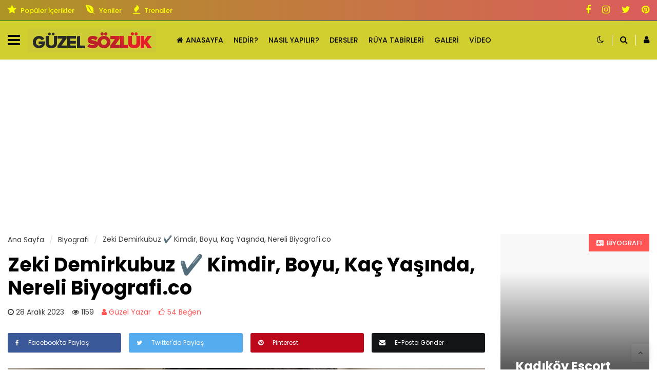

--- FILE ---
content_type: text/html; charset=UTF-8
request_url: https://guzelsozluk.com/zeki-demirkubuz-%E2%9C%94%EF%B8%8F-kimdir-boyu-kac-yasinda-nereli-biyografi-co/
body_size: 16932
content:
<!doctype html>
<html dir="ltr" lang="tr" prefix="og: https://ogp.me/ns#">
<head>
	<!-- Required meta tags -->
	<meta charset="UTF-8">
	<meta name="viewport" content="width=device-width, initial-scale=1">
	<link rel="profile" href="https://gmpg.org/xfn/11">
	<!-- Font Included -->
	<link href="https://fonts.googleapis.com/css?family=Poppins:400,500,600,700&display=swap&subset=latin-ext" rel="stylesheet">
	<title>Zeki Demirkubuz ✔️ Kimdir, Boyu, Kaç Yaşında, Nereli Biyografi.co - Güzel Sözlük</title>

		<!-- All in One SEO 4.5.9.1 - aioseo.com -->
		<meta name="description" content="Zeki Demirkubuz kimdir, kaç yaşında, aslen nereli, ne iş yapar, filmleri sırayla, evli mi, eşi ya da sevgilisi kim, çocuğu var mı, kaç çocuğu var gibi soruların cevabını bu biyografi sayfasında bulabileceksiniz. İşte Zeki Demirkubuz hakkında bilmeniz gereken tüm detaylar; Arama motorlarında Zeki Demirkubuz’un hayatı hakkında aratılan kimdir, nereli, kaç yaşında, kaç doğumlu, ne iş yapar, evli mi," />
		<meta name="robots" content="max-image-preview:large" />
		<link rel="canonical" href="https://guzelsozluk.com/zeki-demirkubuz-%e2%9c%94%ef%b8%8f-kimdir-boyu-kac-yasinda-nereli-biyografi-co/" />
		<meta name="generator" content="All in One SEO (AIOSEO) 4.5.9.1" />
		<meta property="og:locale" content="tr_TR" />
		<meta property="og:site_name" content="Güzel Sözlük - Bilgi Kaynağı Sözlük" />
		<meta property="og:type" content="article" />
		<meta property="og:title" content="Zeki Demirkubuz ✔️ Kimdir, Boyu, Kaç Yaşında, Nereli Biyografi.co - Güzel Sözlük" />
		<meta property="og:description" content="Zeki Demirkubuz kimdir, kaç yaşında, aslen nereli, ne iş yapar, filmleri sırayla, evli mi, eşi ya da sevgilisi kim, çocuğu var mı, kaç çocuğu var gibi soruların cevabını bu biyografi sayfasında bulabileceksiniz. İşte Zeki Demirkubuz hakkında bilmeniz gereken tüm detaylar; Arama motorlarında Zeki Demirkubuz’un hayatı hakkında aratılan kimdir, nereli, kaç yaşında, kaç doğumlu, ne iş yapar, evli mi," />
		<meta property="og:url" content="https://guzelsozluk.com/zeki-demirkubuz-%e2%9c%94%ef%b8%8f-kimdir-boyu-kac-yasinda-nereli-biyografi-co/" />
		<meta property="og:image" content="https://guzelsozluk.com/wp-content/uploads/2021/01/guzelsozluk-logo.jpg" />
		<meta property="og:image:secure_url" content="https://guzelsozluk.com/wp-content/uploads/2021/01/guzelsozluk-logo.jpg" />
		<meta property="article:published_time" content="2023-12-28T22:42:31+00:00" />
		<meta property="article:modified_time" content="2023-12-28T22:42:31+00:00" />
		<meta name="twitter:card" content="summary" />
		<meta name="twitter:title" content="Zeki Demirkubuz ✔️ Kimdir, Boyu, Kaç Yaşında, Nereli Biyografi.co - Güzel Sözlük" />
		<meta name="twitter:description" content="Zeki Demirkubuz kimdir, kaç yaşında, aslen nereli, ne iş yapar, filmleri sırayla, evli mi, eşi ya da sevgilisi kim, çocuğu var mı, kaç çocuğu var gibi soruların cevabını bu biyografi sayfasında bulabileceksiniz. İşte Zeki Demirkubuz hakkında bilmeniz gereken tüm detaylar; Arama motorlarında Zeki Demirkubuz’un hayatı hakkında aratılan kimdir, nereli, kaç yaşında, kaç doğumlu, ne iş yapar, evli mi," />
		<meta name="twitter:image" content="https://guzelsozluk.com/wp-content/uploads/2021/01/guzelsozluk-logo.jpg" />
		<script type="application/ld+json" class="aioseo-schema">
			{"@context":"https:\/\/schema.org","@graph":[{"@type":"BlogPosting","@id":"https:\/\/guzelsozluk.com\/zeki-demirkubuz-%e2%9c%94%ef%b8%8f-kimdir-boyu-kac-yasinda-nereli-biyografi-co\/#blogposting","name":"Zeki Demirkubuz \u2714\ufe0f Kimdir, Boyu, Ka\u00e7 Ya\u015f\u0131nda, Nereli Biyografi.co - G\u00fczel S\u00f6zl\u00fck","headline":"Zeki Demirkubuz \u2714\ufe0f Kimdir, Boyu, Ka\u00e7 Ya\u015f\u0131nda, Nereli Biyografi.co","author":{"@id":"https:\/\/guzelsozluk.com\/author\/admin\/#author"},"publisher":{"@id":"https:\/\/guzelsozluk.com\/#organization"},"image":{"@type":"ImageObject","url":"https:\/\/guzelsozluk.com\/wp-content\/uploads\/2023\/12\/zeki-demirkubuz.jpg","width":1200,"height":675},"datePublished":"2023-12-28T22:42:31+00:00","dateModified":"2023-12-28T22:42:31+00:00","inLanguage":"tr-TR","mainEntityOfPage":{"@id":"https:\/\/guzelsozluk.com\/zeki-demirkubuz-%e2%9c%94%ef%b8%8f-kimdir-boyu-kac-yasinda-nereli-biyografi-co\/#webpage"},"isPartOf":{"@id":"https:\/\/guzelsozluk.com\/zeki-demirkubuz-%e2%9c%94%ef%b8%8f-kimdir-boyu-kac-yasinda-nereli-biyografi-co\/#webpage"},"articleSection":"Biyografi"},{"@type":"BreadcrumbList","@id":"https:\/\/guzelsozluk.com\/zeki-demirkubuz-%e2%9c%94%ef%b8%8f-kimdir-boyu-kac-yasinda-nereli-biyografi-co\/#breadcrumblist","itemListElement":[{"@type":"ListItem","@id":"https:\/\/guzelsozluk.com\/#listItem","position":1,"name":"Ev","item":"https:\/\/guzelsozluk.com\/","nextItem":"https:\/\/guzelsozluk.com\/zeki-demirkubuz-%e2%9c%94%ef%b8%8f-kimdir-boyu-kac-yasinda-nereli-biyografi-co\/#listItem"},{"@type":"ListItem","@id":"https:\/\/guzelsozluk.com\/zeki-demirkubuz-%e2%9c%94%ef%b8%8f-kimdir-boyu-kac-yasinda-nereli-biyografi-co\/#listItem","position":2,"name":"Zeki Demirkubuz \u2714\ufe0f Kimdir, Boyu, Ka\u00e7 Ya\u015f\u0131nda, Nereli Biyografi.co","previousItem":"https:\/\/guzelsozluk.com\/#listItem"}]},{"@type":"Organization","@id":"https:\/\/guzelsozluk.com\/#organization","name":"G\u00fczel S\u00f6zl\u00fck","url":"https:\/\/guzelsozluk.com\/","logo":{"@type":"ImageObject","url":"https:\/\/guzelsozluk.com\/wp-content\/uploads\/2021\/01\/Guzel-logo-1.png","@id":"https:\/\/guzelsozluk.com\/zeki-demirkubuz-%e2%9c%94%ef%b8%8f-kimdir-boyu-kac-yasinda-nereli-biyografi-co\/#organizationLogo","width":250,"height":47,"caption":"G\u00fczel S\u00f6zl\u00fck"},"image":{"@id":"https:\/\/guzelsozluk.com\/zeki-demirkubuz-%e2%9c%94%ef%b8%8f-kimdir-boyu-kac-yasinda-nereli-biyografi-co\/#organizationLogo"}},{"@type":"Person","@id":"https:\/\/guzelsozluk.com\/author\/admin\/#author","url":"https:\/\/guzelsozluk.com\/author\/admin\/","name":"G\u00fczel Yazar","image":{"@type":"ImageObject","@id":"https:\/\/guzelsozluk.com\/zeki-demirkubuz-%e2%9c%94%ef%b8%8f-kimdir-boyu-kac-yasinda-nereli-biyografi-co\/#authorImage","url":"https:\/\/secure.gravatar.com\/avatar\/3bf5727993442a40d0f00edb798a19b540125f65a7a933ae94b51bb9d0b1709b?s=96&d=mm&r=g","width":96,"height":96,"caption":"G\u00fczel Yazar"}},{"@type":"WebPage","@id":"https:\/\/guzelsozluk.com\/zeki-demirkubuz-%e2%9c%94%ef%b8%8f-kimdir-boyu-kac-yasinda-nereli-biyografi-co\/#webpage","url":"https:\/\/guzelsozluk.com\/zeki-demirkubuz-%e2%9c%94%ef%b8%8f-kimdir-boyu-kac-yasinda-nereli-biyografi-co\/","name":"Zeki Demirkubuz \u2714\ufe0f Kimdir, Boyu, Ka\u00e7 Ya\u015f\u0131nda, Nereli Biyografi.co - G\u00fczel S\u00f6zl\u00fck","description":"Zeki Demirkubuz kimdir, ka\u00e7 ya\u015f\u0131nda, aslen nereli, ne i\u015f yapar, filmleri s\u0131rayla, evli mi, e\u015fi ya da sevgilisi kim, \u00e7ocu\u011fu var m\u0131, ka\u00e7 \u00e7ocu\u011fu var gibi sorular\u0131n cevab\u0131n\u0131 bu biyografi sayfas\u0131nda bulabileceksiniz. \u0130\u015fte Zeki Demirkubuz hakk\u0131nda bilmeniz gereken t\u00fcm detaylar; Arama motorlar\u0131nda Zeki Demirkubuz\u2019un hayat\u0131 hakk\u0131nda arat\u0131lan kimdir, nereli, ka\u00e7 ya\u015f\u0131nda, ka\u00e7 do\u011fumlu, ne i\u015f yapar, evli mi,","inLanguage":"tr-TR","isPartOf":{"@id":"https:\/\/guzelsozluk.com\/#website"},"breadcrumb":{"@id":"https:\/\/guzelsozluk.com\/zeki-demirkubuz-%e2%9c%94%ef%b8%8f-kimdir-boyu-kac-yasinda-nereli-biyografi-co\/#breadcrumblist"},"author":{"@id":"https:\/\/guzelsozluk.com\/author\/admin\/#author"},"creator":{"@id":"https:\/\/guzelsozluk.com\/author\/admin\/#author"},"image":{"@type":"ImageObject","url":"https:\/\/guzelsozluk.com\/wp-content\/uploads\/2023\/12\/zeki-demirkubuz.jpg","@id":"https:\/\/guzelsozluk.com\/zeki-demirkubuz-%e2%9c%94%ef%b8%8f-kimdir-boyu-kac-yasinda-nereli-biyografi-co\/#mainImage","width":1200,"height":675},"primaryImageOfPage":{"@id":"https:\/\/guzelsozluk.com\/zeki-demirkubuz-%e2%9c%94%ef%b8%8f-kimdir-boyu-kac-yasinda-nereli-biyografi-co\/#mainImage"},"datePublished":"2023-12-28T22:42:31+00:00","dateModified":"2023-12-28T22:42:31+00:00"},{"@type":"WebSite","@id":"https:\/\/guzelsozluk.com\/#website","url":"https:\/\/guzelsozluk.com\/","name":"G\u00fczel S\u00f6zl\u00fck","description":"Bilgi Kayna\u011f\u0131 S\u00f6zl\u00fck","inLanguage":"tr-TR","publisher":{"@id":"https:\/\/guzelsozluk.com\/#organization"}}]}
		</script>
		<!-- All in One SEO -->

<link rel="alternate" type="application/rss+xml" title="Güzel Sözlük &raquo; akışı" href="https://guzelsozluk.com/feed/" />
<link rel="alternate" type="application/rss+xml" title="Güzel Sözlük &raquo; yorum akışı" href="https://guzelsozluk.com/comments/feed/" />
<link rel="alternate" type="application/rss+xml" title="Güzel Sözlük &raquo; Zeki Demirkubuz ✔️ Kimdir, Boyu, Kaç Yaşında, Nereli Biyografi.co yorum akışı" href="https://guzelsozluk.com/zeki-demirkubuz-%e2%9c%94%ef%b8%8f-kimdir-boyu-kac-yasinda-nereli-biyografi-co/feed/" />
<link rel="alternate" title="oEmbed (JSON)" type="application/json+oembed" href="https://guzelsozluk.com/wp-json/oembed/1.0/embed?url=https%3A%2F%2Fguzelsozluk.com%2Fzeki-demirkubuz-%25e2%259c%2594%25ef%25b8%258f-kimdir-boyu-kac-yasinda-nereli-biyografi-co%2F" />
<link rel="alternate" title="oEmbed (XML)" type="text/xml+oembed" href="https://guzelsozluk.com/wp-json/oembed/1.0/embed?url=https%3A%2F%2Fguzelsozluk.com%2Fzeki-demirkubuz-%25e2%259c%2594%25ef%25b8%258f-kimdir-boyu-kac-yasinda-nereli-biyografi-co%2F&#038;format=xml" />
<style id='wp-img-auto-sizes-contain-inline-css' type='text/css'>
img:is([sizes=auto i],[sizes^="auto," i]){contain-intrinsic-size:3000px 1500px}
/*# sourceURL=wp-img-auto-sizes-contain-inline-css */
</style>
<style id='wp-emoji-styles-inline-css' type='text/css'>

	img.wp-smiley, img.emoji {
		display: inline !important;
		border: none !important;
		box-shadow: none !important;
		height: 1em !important;
		width: 1em !important;
		margin: 0 0.07em !important;
		vertical-align: -0.1em !important;
		background: none !important;
		padding: 0 !important;
	}
/*# sourceURL=wp-emoji-styles-inline-css */
</style>
<style id='wp-block-library-inline-css' type='text/css'>
:root{--wp-block-synced-color:#7a00df;--wp-block-synced-color--rgb:122,0,223;--wp-bound-block-color:var(--wp-block-synced-color);--wp-editor-canvas-background:#ddd;--wp-admin-theme-color:#007cba;--wp-admin-theme-color--rgb:0,124,186;--wp-admin-theme-color-darker-10:#006ba1;--wp-admin-theme-color-darker-10--rgb:0,107,160.5;--wp-admin-theme-color-darker-20:#005a87;--wp-admin-theme-color-darker-20--rgb:0,90,135;--wp-admin-border-width-focus:2px}@media (min-resolution:192dpi){:root{--wp-admin-border-width-focus:1.5px}}.wp-element-button{cursor:pointer}:root .has-very-light-gray-background-color{background-color:#eee}:root .has-very-dark-gray-background-color{background-color:#313131}:root .has-very-light-gray-color{color:#eee}:root .has-very-dark-gray-color{color:#313131}:root .has-vivid-green-cyan-to-vivid-cyan-blue-gradient-background{background:linear-gradient(135deg,#00d084,#0693e3)}:root .has-purple-crush-gradient-background{background:linear-gradient(135deg,#34e2e4,#4721fb 50%,#ab1dfe)}:root .has-hazy-dawn-gradient-background{background:linear-gradient(135deg,#faaca8,#dad0ec)}:root .has-subdued-olive-gradient-background{background:linear-gradient(135deg,#fafae1,#67a671)}:root .has-atomic-cream-gradient-background{background:linear-gradient(135deg,#fdd79a,#004a59)}:root .has-nightshade-gradient-background{background:linear-gradient(135deg,#330968,#31cdcf)}:root .has-midnight-gradient-background{background:linear-gradient(135deg,#020381,#2874fc)}:root{--wp--preset--font-size--normal:16px;--wp--preset--font-size--huge:42px}.has-regular-font-size{font-size:1em}.has-larger-font-size{font-size:2.625em}.has-normal-font-size{font-size:var(--wp--preset--font-size--normal)}.has-huge-font-size{font-size:var(--wp--preset--font-size--huge)}.has-text-align-center{text-align:center}.has-text-align-left{text-align:left}.has-text-align-right{text-align:right}.has-fit-text{white-space:nowrap!important}#end-resizable-editor-section{display:none}.aligncenter{clear:both}.items-justified-left{justify-content:flex-start}.items-justified-center{justify-content:center}.items-justified-right{justify-content:flex-end}.items-justified-space-between{justify-content:space-between}.screen-reader-text{border:0;clip-path:inset(50%);height:1px;margin:-1px;overflow:hidden;padding:0;position:absolute;width:1px;word-wrap:normal!important}.screen-reader-text:focus{background-color:#ddd;clip-path:none;color:#444;display:block;font-size:1em;height:auto;left:5px;line-height:normal;padding:15px 23px 14px;text-decoration:none;top:5px;width:auto;z-index:100000}html :where(.has-border-color){border-style:solid}html :where([style*=border-top-color]){border-top-style:solid}html :where([style*=border-right-color]){border-right-style:solid}html :where([style*=border-bottom-color]){border-bottom-style:solid}html :where([style*=border-left-color]){border-left-style:solid}html :where([style*=border-width]){border-style:solid}html :where([style*=border-top-width]){border-top-style:solid}html :where([style*=border-right-width]){border-right-style:solid}html :where([style*=border-bottom-width]){border-bottom-style:solid}html :where([style*=border-left-width]){border-left-style:solid}html :where(img[class*=wp-image-]){height:auto;max-width:100%}:where(figure){margin:0 0 1em}html :where(.is-position-sticky){--wp-admin--admin-bar--position-offset:var(--wp-admin--admin-bar--height,0px)}@media screen and (max-width:600px){html :where(.is-position-sticky){--wp-admin--admin-bar--position-offset:0px}}

/*# sourceURL=wp-block-library-inline-css */
</style><style id='global-styles-inline-css' type='text/css'>
:root{--wp--preset--aspect-ratio--square: 1;--wp--preset--aspect-ratio--4-3: 4/3;--wp--preset--aspect-ratio--3-4: 3/4;--wp--preset--aspect-ratio--3-2: 3/2;--wp--preset--aspect-ratio--2-3: 2/3;--wp--preset--aspect-ratio--16-9: 16/9;--wp--preset--aspect-ratio--9-16: 9/16;--wp--preset--color--black: #000000;--wp--preset--color--cyan-bluish-gray: #abb8c3;--wp--preset--color--white: #ffffff;--wp--preset--color--pale-pink: #f78da7;--wp--preset--color--vivid-red: #cf2e2e;--wp--preset--color--luminous-vivid-orange: #ff6900;--wp--preset--color--luminous-vivid-amber: #fcb900;--wp--preset--color--light-green-cyan: #7bdcb5;--wp--preset--color--vivid-green-cyan: #00d084;--wp--preset--color--pale-cyan-blue: #8ed1fc;--wp--preset--color--vivid-cyan-blue: #0693e3;--wp--preset--color--vivid-purple: #9b51e0;--wp--preset--gradient--vivid-cyan-blue-to-vivid-purple: linear-gradient(135deg,rgb(6,147,227) 0%,rgb(155,81,224) 100%);--wp--preset--gradient--light-green-cyan-to-vivid-green-cyan: linear-gradient(135deg,rgb(122,220,180) 0%,rgb(0,208,130) 100%);--wp--preset--gradient--luminous-vivid-amber-to-luminous-vivid-orange: linear-gradient(135deg,rgb(252,185,0) 0%,rgb(255,105,0) 100%);--wp--preset--gradient--luminous-vivid-orange-to-vivid-red: linear-gradient(135deg,rgb(255,105,0) 0%,rgb(207,46,46) 100%);--wp--preset--gradient--very-light-gray-to-cyan-bluish-gray: linear-gradient(135deg,rgb(238,238,238) 0%,rgb(169,184,195) 100%);--wp--preset--gradient--cool-to-warm-spectrum: linear-gradient(135deg,rgb(74,234,220) 0%,rgb(151,120,209) 20%,rgb(207,42,186) 40%,rgb(238,44,130) 60%,rgb(251,105,98) 80%,rgb(254,248,76) 100%);--wp--preset--gradient--blush-light-purple: linear-gradient(135deg,rgb(255,206,236) 0%,rgb(152,150,240) 100%);--wp--preset--gradient--blush-bordeaux: linear-gradient(135deg,rgb(254,205,165) 0%,rgb(254,45,45) 50%,rgb(107,0,62) 100%);--wp--preset--gradient--luminous-dusk: linear-gradient(135deg,rgb(255,203,112) 0%,rgb(199,81,192) 50%,rgb(65,88,208) 100%);--wp--preset--gradient--pale-ocean: linear-gradient(135deg,rgb(255,245,203) 0%,rgb(182,227,212) 50%,rgb(51,167,181) 100%);--wp--preset--gradient--electric-grass: linear-gradient(135deg,rgb(202,248,128) 0%,rgb(113,206,126) 100%);--wp--preset--gradient--midnight: linear-gradient(135deg,rgb(2,3,129) 0%,rgb(40,116,252) 100%);--wp--preset--font-size--small: 13px;--wp--preset--font-size--medium: 20px;--wp--preset--font-size--large: 36px;--wp--preset--font-size--x-large: 42px;--wp--preset--spacing--20: 0.44rem;--wp--preset--spacing--30: 0.67rem;--wp--preset--spacing--40: 1rem;--wp--preset--spacing--50: 1.5rem;--wp--preset--spacing--60: 2.25rem;--wp--preset--spacing--70: 3.38rem;--wp--preset--spacing--80: 5.06rem;--wp--preset--shadow--natural: 6px 6px 9px rgba(0, 0, 0, 0.2);--wp--preset--shadow--deep: 12px 12px 50px rgba(0, 0, 0, 0.4);--wp--preset--shadow--sharp: 6px 6px 0px rgba(0, 0, 0, 0.2);--wp--preset--shadow--outlined: 6px 6px 0px -3px rgb(255, 255, 255), 6px 6px rgb(0, 0, 0);--wp--preset--shadow--crisp: 6px 6px 0px rgb(0, 0, 0);}:where(.is-layout-flex){gap: 0.5em;}:where(.is-layout-grid){gap: 0.5em;}body .is-layout-flex{display: flex;}.is-layout-flex{flex-wrap: wrap;align-items: center;}.is-layout-flex > :is(*, div){margin: 0;}body .is-layout-grid{display: grid;}.is-layout-grid > :is(*, div){margin: 0;}:where(.wp-block-columns.is-layout-flex){gap: 2em;}:where(.wp-block-columns.is-layout-grid){gap: 2em;}:where(.wp-block-post-template.is-layout-flex){gap: 1.25em;}:where(.wp-block-post-template.is-layout-grid){gap: 1.25em;}.has-black-color{color: var(--wp--preset--color--black) !important;}.has-cyan-bluish-gray-color{color: var(--wp--preset--color--cyan-bluish-gray) !important;}.has-white-color{color: var(--wp--preset--color--white) !important;}.has-pale-pink-color{color: var(--wp--preset--color--pale-pink) !important;}.has-vivid-red-color{color: var(--wp--preset--color--vivid-red) !important;}.has-luminous-vivid-orange-color{color: var(--wp--preset--color--luminous-vivid-orange) !important;}.has-luminous-vivid-amber-color{color: var(--wp--preset--color--luminous-vivid-amber) !important;}.has-light-green-cyan-color{color: var(--wp--preset--color--light-green-cyan) !important;}.has-vivid-green-cyan-color{color: var(--wp--preset--color--vivid-green-cyan) !important;}.has-pale-cyan-blue-color{color: var(--wp--preset--color--pale-cyan-blue) !important;}.has-vivid-cyan-blue-color{color: var(--wp--preset--color--vivid-cyan-blue) !important;}.has-vivid-purple-color{color: var(--wp--preset--color--vivid-purple) !important;}.has-black-background-color{background-color: var(--wp--preset--color--black) !important;}.has-cyan-bluish-gray-background-color{background-color: var(--wp--preset--color--cyan-bluish-gray) !important;}.has-white-background-color{background-color: var(--wp--preset--color--white) !important;}.has-pale-pink-background-color{background-color: var(--wp--preset--color--pale-pink) !important;}.has-vivid-red-background-color{background-color: var(--wp--preset--color--vivid-red) !important;}.has-luminous-vivid-orange-background-color{background-color: var(--wp--preset--color--luminous-vivid-orange) !important;}.has-luminous-vivid-amber-background-color{background-color: var(--wp--preset--color--luminous-vivid-amber) !important;}.has-light-green-cyan-background-color{background-color: var(--wp--preset--color--light-green-cyan) !important;}.has-vivid-green-cyan-background-color{background-color: var(--wp--preset--color--vivid-green-cyan) !important;}.has-pale-cyan-blue-background-color{background-color: var(--wp--preset--color--pale-cyan-blue) !important;}.has-vivid-cyan-blue-background-color{background-color: var(--wp--preset--color--vivid-cyan-blue) !important;}.has-vivid-purple-background-color{background-color: var(--wp--preset--color--vivid-purple) !important;}.has-black-border-color{border-color: var(--wp--preset--color--black) !important;}.has-cyan-bluish-gray-border-color{border-color: var(--wp--preset--color--cyan-bluish-gray) !important;}.has-white-border-color{border-color: var(--wp--preset--color--white) !important;}.has-pale-pink-border-color{border-color: var(--wp--preset--color--pale-pink) !important;}.has-vivid-red-border-color{border-color: var(--wp--preset--color--vivid-red) !important;}.has-luminous-vivid-orange-border-color{border-color: var(--wp--preset--color--luminous-vivid-orange) !important;}.has-luminous-vivid-amber-border-color{border-color: var(--wp--preset--color--luminous-vivid-amber) !important;}.has-light-green-cyan-border-color{border-color: var(--wp--preset--color--light-green-cyan) !important;}.has-vivid-green-cyan-border-color{border-color: var(--wp--preset--color--vivid-green-cyan) !important;}.has-pale-cyan-blue-border-color{border-color: var(--wp--preset--color--pale-cyan-blue) !important;}.has-vivid-cyan-blue-border-color{border-color: var(--wp--preset--color--vivid-cyan-blue) !important;}.has-vivid-purple-border-color{border-color: var(--wp--preset--color--vivid-purple) !important;}.has-vivid-cyan-blue-to-vivid-purple-gradient-background{background: var(--wp--preset--gradient--vivid-cyan-blue-to-vivid-purple) !important;}.has-light-green-cyan-to-vivid-green-cyan-gradient-background{background: var(--wp--preset--gradient--light-green-cyan-to-vivid-green-cyan) !important;}.has-luminous-vivid-amber-to-luminous-vivid-orange-gradient-background{background: var(--wp--preset--gradient--luminous-vivid-amber-to-luminous-vivid-orange) !important;}.has-luminous-vivid-orange-to-vivid-red-gradient-background{background: var(--wp--preset--gradient--luminous-vivid-orange-to-vivid-red) !important;}.has-very-light-gray-to-cyan-bluish-gray-gradient-background{background: var(--wp--preset--gradient--very-light-gray-to-cyan-bluish-gray) !important;}.has-cool-to-warm-spectrum-gradient-background{background: var(--wp--preset--gradient--cool-to-warm-spectrum) !important;}.has-blush-light-purple-gradient-background{background: var(--wp--preset--gradient--blush-light-purple) !important;}.has-blush-bordeaux-gradient-background{background: var(--wp--preset--gradient--blush-bordeaux) !important;}.has-luminous-dusk-gradient-background{background: var(--wp--preset--gradient--luminous-dusk) !important;}.has-pale-ocean-gradient-background{background: var(--wp--preset--gradient--pale-ocean) !important;}.has-electric-grass-gradient-background{background: var(--wp--preset--gradient--electric-grass) !important;}.has-midnight-gradient-background{background: var(--wp--preset--gradient--midnight) !important;}.has-small-font-size{font-size: var(--wp--preset--font-size--small) !important;}.has-medium-font-size{font-size: var(--wp--preset--font-size--medium) !important;}.has-large-font-size{font-size: var(--wp--preset--font-size--large) !important;}.has-x-large-font-size{font-size: var(--wp--preset--font-size--x-large) !important;}
/*# sourceURL=global-styles-inline-css */
</style>

<style id='classic-theme-styles-inline-css' type='text/css'>
/*! This file is auto-generated */
.wp-block-button__link{color:#fff;background-color:#32373c;border-radius:9999px;box-shadow:none;text-decoration:none;padding:calc(.667em + 2px) calc(1.333em + 2px);font-size:1.125em}.wp-block-file__button{background:#32373c;color:#fff;text-decoration:none}
/*# sourceURL=/wp-includes/css/classic-themes.min.css */
</style>
<link rel='stylesheet' id='contact-form-7-css' href='https://guzelsozluk.com/wp-content/plugins/contact-form-7/includes/css/styles.css?ver=5.9.3' type='text/css' media='all' />
<link rel='stylesheet' id='saye-theme-css-css' href='https://guzelsozluk.com/wp-content/themes/juzk-blog/dist/css/app.min.css?ver=6.9' type='text/css' media='all' />
<script type="text/javascript" src="https://guzelsozluk.com/wp-includes/js/jquery/jquery.min.js?ver=3.7.1" id="jquery-core-js"></script>
<script type="text/javascript" src="https://guzelsozluk.com/wp-includes/js/jquery/jquery-migrate.min.js?ver=3.4.1" id="jquery-migrate-js"></script>
<link rel="https://api.w.org/" href="https://guzelsozluk.com/wp-json/" /><link rel="alternate" title="JSON" type="application/json" href="https://guzelsozluk.com/wp-json/wp/v2/posts/3206" /><link rel="EditURI" type="application/rsd+xml" title="RSD" href="https://guzelsozluk.com/xmlrpc.php?rsd" />
<meta name="generator" content="WordPress 6.9" />
<link rel='shortlink' href='https://guzelsozluk.com/?p=3206' />
<link rel="pingback" href="https://guzelsozluk.com/xmlrpc.php"><!-- Yandex.Metrika counter -->
<script type="text/javascript" >
   (function(m,e,t,r,i,k,a){m[i]=m[i]||function(){(m[i].a=m[i].a||[]).push(arguments)};
   m[i].l=1*new Date();
   for (var j = 0; j < document.scripts.length; j++) {if (document.scripts[j].src === r) { return; }}
   k=e.createElement(t),a=e.getElementsByTagName(t)[0],k.async=1,k.src=r,a.parentNode.insertBefore(k,a)})
   (window, document, "script", "https://mc.yandex.ru/metrika/tag.js", "ym");

   ym(91761567, "init", {
        clickmap:true,
        trackLinks:true,
        accurateTrackBounce:true
   });
</script>
<noscript><div><img src="https://mc.yandex.ru/watch/91761567" style="position:absolute; left:-9999px;" alt="" /></div></noscript>
<!-- /Yandex.Metrika counter -->
<meta name="google-site-verification" content="3VI-MoeRV2hK-LB76I-rTncPjqtE52PvLH9XMuNZKno" />
					<meta property="og:locale" content="tr_TR" />
					<meta property="og:site_name" content="Güzel Sözlük" />
					<meta property="og:type" content="article" />
					<meta property="og:url" content="https://guzelsozluk.com/zeki-demirkubuz-%e2%9c%94%ef%b8%8f-kimdir-boyu-kac-yasinda-nereli-biyografi-co/" />
					<meta property="og:title" content="Zeki Demirkubuz ✔️ Kimdir, Boyu, Kaç Yaşında, Nereli Biyografi.co" />
					<meta property="og:description" content="

Zeki Demirkubuz kimdir, kaç yaşında, aslen nereli, ne iş yapar, filmleri sırayla, evli mi, eşi ya da sevgilisi kim, çocuğu var mı, kaç çocuğu var gibi soruların cevabını bu biyografi sayfasında bula" />
					<meta property="article:published_time" content="2023-12-28T22:42:31+00:00" />
					<meta property="article:section" content="Biyografi" />
				<meta property="og:image" content="https://guzelsozluk.com/wp-content/uploads/2023/12/zeki-demirkubuz.jpg" />
				<script type='application/ld+json'>
					{"@context":"http:\/\/schema.org","@type":"Article","publisher":{"@type":"Organization","url":"https:\/\/guzelsozluk.com","name":"G\u00fczel S\u00f6zl\u00fck","logo":{"@type":"ImageObject","url":"https:\/\/guzelsozluk.com\/wp-content\/uploads\/2021\/01\/Guzel-logo-1.png"}},"headline":"Zeki Demirkubuz \u2714\ufe0f Kimdir, Boyu, Ka\u00e7 Ya\u015f\u0131nda, Nereli Biyografi.co","author":{"@type":"Person","name":""},"datePublished":"2023-12-28T22:42:31+00:00","image":{"@type":"ImageObject","url":"https:\/\/guzelsozluk.com\/wp-content\/uploads\/2023\/12\/zeki-demirkubuz.jpg"},"dateModified":"2023-12-28T22:42:31+00:00","mainEntityOfPage":"https:\/\/guzelsozluk.com\/zeki-demirkubuz-%e2%9c%94%ef%b8%8f-kimdir-boyu-kac-yasinda-nereli-biyografi-co\/","url":"https:\/\/guzelsozluk.com\/zeki-demirkubuz-%e2%9c%94%ef%b8%8f-kimdir-boyu-kac-yasinda-nereli-biyografi-co\/","description":"\n\nZeki Demirkubuz\u00a0kimdir, ka\u00e7 ya\u015f\u0131nda, aslen nereli, ne i\u015f yapar, filmleri s\u0131rayla, evli mi, e\u015fi ya da sevgilisi kim, \u00e7ocu\u011fu var m\u0131, ka\u00e7 \u00e7ocu\u011fu var gibi sorular\u0131n cevab\u0131n\u0131 bu biyografi sayfas\u0131nda bula"}				</script>
      <link rel="icon" href="https://guzelsozluk.com/wp-content/uploads/2021/02/cropped-favi-32x32.png" sizes="32x32" />
<link rel="icon" href="https://guzelsozluk.com/wp-content/uploads/2021/02/cropped-favi-192x192.png" sizes="192x192" />
<link rel="apple-touch-icon" href="https://guzelsozluk.com/wp-content/uploads/2021/02/cropped-favi-180x180.png" />
<meta name="msapplication-TileImage" content="https://guzelsozluk.com/wp-content/uploads/2021/02/cropped-favi-270x270.png" />
<style type="text/css">

            .page-navigation .nav-next a:hover, .page-navigation .nav-previous a:hover, .page-navigation .page-nav a:hover, .page-user #wp-submit, .page-user .jfd23232 a:hover, .post-navigation .nav-next a:hover, .post-navigation .nav-previous a:hover, .post-navigation .page-nav a:hover, .saye-drawer .saye-drawer-footer .saye-drawer-footer-social li a:hover, .saye-entry .saye-entry-actions .saye-entry-extra li:hover, .saye-entry .saye-entry-actions .saye-entry-tags a:hover, .saye-entry .saye-entry-share ul li a, .saye-nav .saye-nav-navbar .menu-item-has-children>.sub-menu, .saye-recent-post-load-more a, .saye-slider-item .saye-slider-item-cat a, .saye-slider-wrapper .slick-dots, .saye-widget-slider-a .saye-slider-item-content, .search-form>.search-submit, .tagcloud a:hover, .wpcf7-form .wpcf7-submit, input[type=checkbox]:checked:after,
            #back-to-top:hover, .saye_btn
            {background-color: #ff5454}
          
            #respond .comment-input-group .comment-input:focus, .page-user #wp-submit, .page-user input:focus, .page-user select:focus, .page-user textarea:focus, .saye-entry .saye-entry-actions .saye-entry-tags a:hover, .search-form>.search-submit, .search-form>label .search-field:focus, .tagcloud a:hover, .wpcf7-form .wpcf7-submit, .wpcf7-form input:focus, .wpcf7-form select:focus, .wpcf7-form textarea:focus, input[type=checkbox]:checked:after
            {border-color: #ff5454}
          
            #comments a:hover, .page-user ul li:hover a, .page-user ul li.current a, .saye-breadcrumb li.current, .saye-breadcrumb li.current a, .saye-breadcrumb li:hover a, .saye-drawer .saye-drawer-footer .saye-drawer-footer-menu li a:hover, .saye-drawer .saye-drawer-menu li a:hover, .saye-drawer .saye-drawer-menu-button:hover, .saye-entry .saye-entry-header .saye-entry-header-meta li a, .saye-entry blockquote:before, .saye-slider-wrapper .slick-dots li.slick-active button, .saye-slider-wrapper .slick-dots li:hover button,
            .slider-meta-author .s47232 .post-author a:hover, .saye-entry .saye-entry-content a:hover, .saye-author-list-page a:hover
            {color: #ff5454}
          
             .saye-header {
                background: -webkit-linear-gradient(right,#db5c5c, #ad9426);
                background: linear-gradient(to left,#db5c5c, #ad9426);
              }
            
           .saye-header-wrapper a {color: #faff00 !important}
          
           .saye-header .saye-header-line {
              background: -webkit-linear-gradient(left, #069616 20%, #0c7c71 50%, #00696d 100%);
              background: linear-gradient(to right, #069616 20%, #0c7c71 50%, #00696d 100%);
            }
          
             .saye-nav {background: #d1ce30}
          
           .saye-nav-wrapper a {color: #0a0a0a !important}
          
           .saye-nav-wrapper {color: #0a0a0a !important}
          </style>
</head>

<body class="wp-singular post-template-default single single-post postid-3206 single-format-standard wp-custom-logo wp-theme-juzk-blog saye-sticky-enable">

<div id="page" class="saye-site-wrapper site">
	<div id="header-space"></div>
	<header id="header" class="saye-header">
		    <div class="saye-header-wrapper">
      <div class="container">
        <div class="saye-header-row">
          <!-- Left -->
          <div class="saye-header-left">
													<div class="saye-header-menu">
								<ul id="top-menu" class="d-flex hidden-mobile"><li id="menu-item-1051" class="menu-item menu-item-type-post_type menu-item-object-page menu-item-1051"><a href="https://guzelsozluk.com/populer-icerikler/"><i class="fa fa-star"></i><span class="fontawesome-text">Popüler İçerikler</span></a></li>
<li id="menu-item-87" class="menu-item menu-item-type-post_type menu-item-object-page menu-item-87"><a href="https://guzelsozluk.com/yeniler/"><i class="fa fa-envira"></i><span class="fontawesome-text">Yeniler</span></a></li>
<li id="menu-item-1052" class="menu-item menu-item-type-post_type menu-item-object-page menu-item-1052"><a href="https://guzelsozluk.com/trendler/"><i class="fa fa-fire"></i><span class="fontawesome-text">Trendler</span></a></li>
</ul>							</div>
						          </div>
          <!-- /Left -->
          <!-- Right -->
          <div class="saye-header-right">
            <div class="saye-header-social"><ul class="d-flex"><li><a rel="nofollow" title="Facebook" href="#" target="_blank"><i class="fa fa fa-facebook"></i></a></li><li><a rel="nofollow" title="Instagram" href="#" target="_blank"><i class="fa fa fa-instagram"></i></a></li><li><a rel="nofollow" title="Twitter" href="#" target="_blank"><i class="fa fa fa-twitter"></i></a></li><li><a rel="nofollow" title="Pinterest" href="#" target="_blank"><i class="fa fa fa-pinterest"></i></a></li></ul></div>          </div>
          <!-- /Right -->
        </div>
      </div>
    </div>
		<div class="saye-header-line"></div>
		    <div id="saye-navbar" class="saye-nav">
      <div class="saye-nav-wrapper">
        <div class="container">
          <div class="saye-nav-row">
            <!-- Left -->
            <div class="saye-nav-left">
															<div class="saye-drawer-menu-button"><i class="fa fa-bars"></i></div>
							              <a href="https://guzelsozluk.com/" class="custom-logo-link" rel="home"><img width="250" height="47" src="[data-uri]" class="custom-logo saye-lazy" alt="Güzel Sözlük" decoding="async" data-src="https://guzelsozluk.com/wp-content/uploads/2021/01/Guzel-logo-1.png" data-srcset="" srcset="" /></a>															<nav class="saye-nav-navbar">
									<ul id="top-menu" class="d-flex hidden-mobile"><li id="menu-item-88" class="menu-item menu-item-type-custom menu-item-object-custom menu-item-home menu-item-88"><a href="https://guzelsozluk.com/"><i class="fa fa-home"></i><span class="fontawesome-text">Anasayfa</span></a></li>
<li id="menu-item-1166" class="menu-item menu-item-type-taxonomy menu-item-object-category menu-item-1166"><a href="https://guzelsozluk.com/nedir/">Nedir?</a></li>
<li id="menu-item-1165" class="menu-item menu-item-type-taxonomy menu-item-object-category menu-item-1165"><a href="https://guzelsozluk.com/nasil-yapilir/">Nasıl Yapılır?</a></li>
<li id="menu-item-1157" class="menu-item menu-item-type-taxonomy menu-item-object-category menu-item-1157"><a href="https://guzelsozluk.com/dersler/">Dersler</a></li>
<li id="menu-item-2477" class="menu-item menu-item-type-taxonomy menu-item-object-category menu-item-2477"><a href="https://guzelsozluk.com/ruya-tabirleri/">Rüya Tabirleri</a></li>
<li id="menu-item-1167" class="menu-item menu-item-type-taxonomy menu-item-object-post_format menu-item-1167"><a href="https://guzelsozluk.com/type/gallery/">Galeri</a></li>
<li id="menu-item-1168" class="menu-item menu-item-type-taxonomy menu-item-object-post_format menu-item-1168"><a href="https://guzelsozluk.com/type/video/">Video</a></li>
</ul>								</nav>
							            </div>
            <!-- /Left -->
						<!-- Right -->
            <div class="saye-nav-right">
							<div class="saye-nav-actions d-flex"><div class="saye-nav-night-mode-button" title="Gece Moduna Geç"><i class="fa fa-moon-o"></i></div><div class="saye-nav-search-button"><i class="fa fa-search"></i></div> <a title="Giriş Yap" href="https://guzelsozluk.com/giris/" class="saye-nav-member"><i class="fa fa-user"></i></a></div>            </div>
						<!-- /Right -->
          </div>
        </div>
      </div>
		</div>
		<!-- Search --> 
    <div id="saye-search">
      <div class="container">
        <div class="row">
          <form class="searchform col-12 col-lg-6" role="search" method="get" action="https://guzelsozluk.com/">
            <input type="search" class="search-field" value="" name="s" placeholder="Aranacak kelimeyi yazın.." />
            <button type="submit" class="search-submit">ARA</button>
          </form>
        </div>
      </div>
		</div>
		<!-- Search --> 
	</header>
	
<style>
	@media(max-width:800px){
		.pc{display:none;}
	}
	@media(min-width:800px){
		.mobile{display:none;}
	}
</style>			<div id="saye-post-bar" class="off">
		<div class="container">
			<div class="row">
				<h4 class="saye-post-bar-title truncate-1x">Zeki Demirkubuz ✔️ Kimdir, Boyu, Kaç Yaşında, Nereli Biyografi.co</h4>				<a href="https://guzelsozluk.com/mehmet-kesen-kimdir-milletvekili-nereli-esi-tbmm/" rel="next">Sonraki <i class="fa fa-long-arrow-right"></i></a>			</div>
		</div>
	</div>
		<main id="main" class="saye-site-main">
    <div class="saye-main-wrapper">

			<div class="container"><div class="saye-banner saye-banner-header"><script async src="https://pagead2.googlesyndication.com/pagead/js/adsbygoogle.js"></script>
<!-- header guzel -->
<ins class="adsbygoogle"
     style="display:block"
     data-ad-client="ca-pub-6747982613504213"
     data-ad-slot="4068059132"
     data-ad-format="auto"
     data-full-width-responsive="true"></ins>
<script>
     (adsbygoogle = window.adsbygoogle || []).push({});
</script></div></div>			
      <!-- Container -->
      <div class="container">
        <div class="row">

          <!-- Left -->
          <div id="saye-home-left" class="col-12 col-lg-9">

						
<!-- Article -->
<article id="saye-entry" class="saye-entry post-3206 post type-post status-publish format-standard has-post-thumbnail category-biyografi">

	<!-- Header -->
	<div class="saye-entry-header">
					<div id='saye-breadcrumb'><ol class='saye-breadcrumb' itemscope itemtype='http://schema.org/BreadcrumbList'><li itemprop="itemListElement" itemscope itemtype="http://schema.org/ListItem" class="root"><a rel="v:url" itemprop="item" href="https://guzelsozluk.com"><span itemprop="name">Ana Sayfa</span></a><meta itemprop="position" content="1" /></li><li itemprop="itemListElement" itemscope
      itemtype="http://schema.org/ListItem"><a href="https://guzelsozluk.com/biyografi/" rel="v:url" itemprop="item"><span itemprop="name">Biyografi</span></a><meta itemprop="position" content="2" /></li><li itemprop='itemListElement' itemscope
				itemtype='http://schema.org/ListItem'><a href="https://guzelsozluk.com/zeki-demirkubuz-%e2%9c%94%ef%b8%8f-kimdir-boyu-kac-yasinda-nereli-biyografi-co/" rel="bookmark" itemprop="item"><span itemprop="name">Zeki Demirkubuz ✔️ Kimdir, Boyu, Kaç Yaşında, Nereli Biyografi.co</span></a><meta itemprop='position' content='3' /></li></ol></div>				<h1 class="saye-entry-title entry-title">Zeki Demirkubuz ✔️ Kimdir, Boyu, Kaç Yaşında, Nereli Biyografi.co</h1>			<div class="saye-entry-header-meta">
		<ul class="d-flex">
			<li class="saye-entry-date entry-time"><i class="fa fa-clock-o"></i> 28 Aralık 2023</li>
												<li class="saye-entry-views"><i class="fa fa-eye"></i> 1159</li>
										<li class="saye-entry-author entry-author">
				<a class="fn" href="https://guzelsozluk.com/author/admin/"><i class="fa fa-user"></i> Güzel Yazar</a>
			</li>
							<li><span class="sl-wrapper"><a href="https://guzelsozluk.com/wp-admin/admin-ajax.php?action=process_simple_like&post_id=3206&nonce=428fa0ec2b&is_comment=0&disabled=true" class="sl-button sl-button-3206" data-nonce="428fa0ec2b" data-post-id="3206" data-iscomment="0" title="Beğen"><i class="fa fa-thumbs-o-up"></i><span class="sl-count">54 Beğen</span></a><span id="sl-loader"></span></span></li>
					</ul>
	</div>
		<div class="saye-entry-share">				<ul>
					<li><a class="facebook" target="_blank" href="https://www.facebook.com/sharer/sharer.php?u=https://guzelsozluk.com/zeki-demirkubuz-%e2%9c%94%ef%b8%8f-kimdir-boyu-kac-yasinda-nereli-biyografi-co/"><div class="fa fa-facebook"></div> Facebook'ta Paylaş</a></li>
					<li><a target="_blank" class="twitter" href="https://www.twitter.com/intent/tweet?text=Zeki Demirkubuz ✔️ Kimdir, Boyu, Kaç Yaşında, Nereli Biyografi.co via https://guzelsozluk.com/zeki-demirkubuz-%e2%9c%94%ef%b8%8f-kimdir-boyu-kac-yasinda-nereli-biyografi-co/"><div class="fa fa-twitter"></div> Twitter'da Paylaş</a></li>
															<li><a target="_blank" class="pinterest" href="https://pinterest.com/pin/create/button/?url=&media=https://guzelsozluk.com/wp-content/uploads/2023/12/zeki-demirkubuz.jpg&description=Zeki Demirkubuz ✔️ Kimdir, Boyu, Kaç Yaşında, Nereli Biyografi.co&url=https://guzelsozluk.com/zeki-demirkubuz-%e2%9c%94%ef%b8%8f-kimdir-boyu-kac-yasinda-nereli-biyografi-co/"><div class="fa fa-pinterest"></div> Pinterest</a></li>
					<li><a target="_blank" class="mail" onclick="window.open('https://mail.google.com/mail/u/0/?view=cm&fs=1&to&su=Zeki Demirkubuz ✔️ Kimdir, Boyu, Kaç Yaşında, Nereli Biyografi.co&body=https://guzelsozluk.com/zeki-demirkubuz-%e2%9c%94%ef%b8%8f-kimdir-boyu-kac-yasinda-nereli-biyografi-co/&ui=2&tf=1','mail','width=600,height=400')" href="https://mail.google.com/mail/u/0/?view=cm&fs=1&to&su=Zeki Demirkubuz ✔️ Kimdir, Boyu, Kaç Yaşında, Nereli Biyografi.co&body=https://guzelsozluk.com/zeki-demirkubuz-%e2%9c%94%ef%b8%8f-kimdir-boyu-kac-yasinda-nereli-biyografi-co/&ui=2&tf=1"><div class="fa fa-envelope "></div> E-Posta Gönder</a></li>
				</ul>
			</div>	</div>
	<!-- Header -->

	<!-- Thumbnail -->
						
							
									<figure class="saye-entry-thumbnail">
						<img width="975" height="450" src="[data-uri]" class="attachment-saye-slider-big2 size-saye-slider-big2 saye-lazy wp-post-image" alt="Zeki Demirkubuz ✔️ Kimdir, Boyu, Kaç Yaşında, Nereli Biyografi.co" decoding="async" fetchpriority="high" data-src="https://guzelsozluk.com/wp-content/uploads/2023/12/zeki-demirkubuz-975x450.jpg" data-srcset="" srcset="" />					</figure>
								
						
				<!-- /Thumbnail -->

	<!-- Content -->
	<div class="saye-entry-content entry-content">
		<div class="container"><div class="saye-banner saye-banner-single"><script async src="https://pagead2.googlesyndication.com/pagead/js/adsbygoogle.js"></script>
<!-- yazı baslangıc guzel -->
<ins class="adsbygoogle"
     style="display:block"
     data-ad-client="ca-pub-6747982613504213"
     data-ad-slot="5907205670"
     data-ad-format="auto"
     data-full-width-responsive="true"></ins>
<script>
     (adsbygoogle = window.adsbygoogle || []).push({});
</script></div></div><p></p>
<div itemprop="text">
<p><strong>Zeki Demirkubuz </strong>kimdir, kaç yaşında, aslen nereli, ne iş yapar, filmleri sırayla, evli mi, eşi ya da sevgilisi kim, çocuğu var mı, kaç çocuğu var gibi soruların cevabını bu biyografi sayfasında bulabileceksiniz. İşte <strong>Zeki Demirkubuz </strong>hakkında bilmeniz gereken tüm detaylar;</p><div class="saye-banner saye-single-banner saye-single-banner-pr"><script async src="https://pagead2.googlesyndication.com/pagead/js/adsbygoogle.js"></script>
<!-- yazı orta guzel -->
<ins class="adsbygoogle"
     style="display:block"
     data-ad-client="ca-pub-6747982613504213"
     data-ad-slot="2665324033"
     data-ad-format="auto"
     data-full-width-responsive="true"></ins>
<script>
     (adsbygoogle = window.adsbygoogle || []).push({});
</script></div>
<figure class="wp-block-table is-style-stripes">
<table>
<tbody>
<tr>
<td>Doğum Tarihi: <strong>25 Temmuz 1964</strong></td>
<td>Doğum Yeri: <strong>Isparta</strong></td>
</tr>
<tr>
<td>Eğitim:<strong> –</strong></td>
<td>Burç: <strong>Aslan</strong></td>
</tr>
<tr>
<td>Meslek:<strong> Yönetmen, Senarist, Yapımcı</strong></td>
<td><a rel="nofollow noopener" target="_blank" href="https://twitter.com/ZekiDemirkubuz">Twitter</a></td>
</tr>
</tbody>
</table><figcaption class="wp-element-caption">Zeki Demirkubuz Bilgi Tablosu</figcaption></figure>
<p>Arama motorlarında Zeki Demirkubuz’un hayatı hakkında aratılan kimdir, nereli, kaç yaşında, kaç doğumlu, ne iş yapar, evli mi, evlendi mi, ne zaman evlendi, boşandı mı, eski eşi kim, çocuğu var mı, kaç çocuğu var gibi soruların cevabına bu biyografi sayfasında yer verdik.</p>
<figure class="wp-block-image aligncenter size-large"><img decoding="async" width="1024" height="576" data-lazy-type="image" src="[data-uri]" data-src="https://biyografi.co/wp-content/uploads/2023/12/zeki-demirkubuz-1024x576.jpg" alt="" class="lazy lazy-hidden wp-image-14787" data-srcset="" sizes="(max-width: 1024px) 100vw, 1024px"/><noscript><img decoding="async" width="1024" height="576" data-lazy-type="image" src="https://biyografi.co/wp-content/uploads/2023/12/zeki-demirkubuz-1024x576.jpg" alt="" class="lazy lazy-hidden wp-image-14787" data-srcset="" sizes="(max-width: 1024px) 100vw, 1024px"/></noscript><noscript><img decoding="async" width="1024" height="576" src="[data-uri]" data-src="https://biyografi.co/wp-content/uploads/2023/12/zeki-demirkubuz-1024x576.jpg" alt="" class="wp-image-14787" data-srcset="https://biyografi.co/wp-content/uploads/2023/12/zeki-demirkubuz-1024x576.jpg 1024w, https://biyografi.co/wp-content/uploads/2023/12/zeki-demirkubuz-300x169.jpg 300w, https://biyografi.co/wp-content/uploads/2023/12/zeki-demirkubuz-768x432.jpg 768w, https://biyografi.co/wp-content/uploads/2023/12/zeki-demirkubuz.jpg 1200w" sizes="(max-width: 1024px) 100vw, 1024px"/><noscript><img decoding="async" width="1024" height="576" src="https://biyografi.co/wp-content/uploads/2023/12/zeki-demirkubuz-1024x576.jpg" alt="" class="wp-image-14787" data-srcset="https://biyografi.co/wp-content/uploads/2023/12/zeki-demirkubuz-1024x576.jpg 1024w, https://biyografi.co/wp-content/uploads/2023/12/zeki-demirkubuz-300x169.jpg 300w, https://biyografi.co/wp-content/uploads/2023/12/zeki-demirkubuz-768x432.jpg 768w, https://biyografi.co/wp-content/uploads/2023/12/zeki-demirkubuz.jpg 1200w" sizes="(max-width: 1024px) 100vw, 1024px"/></noscript></noscript><figcaption class="wp-element-caption">Zeki Demirkubuz</figcaption></figure>
<h4 class="wp-block-heading"><span class="ez-toc-section" id="Zeki_Demirkubuz_Kimdir_Aslen_Nereli_ve_Kac_Dogumlu"/>Zeki Demirkubuz Kimdir, Aslen Nereli ve Kaç Doğumlu?<span class="ez-toc-section-end"/></h4>
<p>Yönetmen, senarist ve yapımcı kimlikleriyle tanınan Zeki Demirkubuz 25 Temmuz 1964 tarihinde Isparta’da doğmuştur. Aslen nereli olduğu da oldukça merak edilen Zeki Demirkubuz’un aslen nereli olduğu bilgisine ulaşılamamıştır.</p>
<h4 class="wp-block-heading"><span class="ez-toc-section" id="Zeki_Demirkubuz_Kac_Yasinda"/>Zeki Demirkubuz Kaç Yaşında?<span class="ez-toc-section-end"/></h4>
<p>Aslen nereli olduğu ve kaç doğumlu olduğu araştırılan Zeki Demirkubuz’un kaç yaşında olduğu da araştırılan konular arasında yer almıştır. 1964 yılının 25 Temmuz günü Isparta’da dünyaya gelen Zeki Demirkubuz <b>59</b> yaşındadır.</p>
<h4 class="wp-block-heading"><span class="ez-toc-section" id="Zeki_Demirkubuz_Ne_Mezunu"/>Zeki Demirkubuz Ne Mezunu?<span class="ez-toc-section-end"/></h4>
<p>Zeki Demirkubuz hakkında araştırılan konulardan bir tanesi de eğitimiyle ilgili olup ne mezunu ya ada hangi üniversite mezunu olduğudur. İlköğrenimini Isparta’da tamamlayan <b>59</b> yaşındaki Zeki Demirkubuz Isparta Gönen Fen Lisesi Gönen Öğretmen Okulu’ndan mezun olmuştur.</p>
<h4 class="wp-block-heading"><span class="ez-toc-section" id="Zeki_Demirkubuz_Ne_Is_Yapar_ve_Hangi_Filmlerde_Yonetmenlik_Yapti"/>Zeki Demirkubuz Ne İş Yapar ve Hangi Filmlerde Yönetmenlik Yaptı?<span class="ez-toc-section-end"/></h4>
<p>Lise eğitimini yarıda bırakıp fabrika ve atölyelerde iş hayatına atılan Zeki Demirkubuz, 1980 darbesinden sonra tutuklanmış ve üç yıl hapis yatmıştır. Demirkubuz tahliye olduktan sonra çeşitli illerde işportacılık yaparak hayatını idame ettirmiştir.</p>
<p>1986 yılında yönetmen Zeki Ökten’in asistanlığını yaparak sinema hayatına adım atan Demirkubuz, C Blok adını verdiği ilk filmini 1994 yılında gösterime sunmuştur. Zeki Demirkubuz, ikinci filmi Masumiyet’i 1997 yılında, üçüncü filmi Üçüncü Sayfa’yı 1999 yılında ve dördüncü filmi olan İtiraf’ı 2001 yılında izleyiciyle buluşturmuştur.</p>
<p>Demirkubuz, ilerleyen yıllar içerisinde Yazgı, Bekleme Odası, Kader, Kıskanmak, Yeraltı, Bulantı, Kor ve Hayat isimli filmlerin yönetmenliğini üstlenmiştir. Zeki Demizkubuz ayrıca Kemal Sunal’ın Yoksul filminin yanı sıra İşler Güçler dizisinin final bölümünde oynamıştır.</p>
<h4 class="wp-block-heading"><span class="ez-toc-section" id="Zeki_Demirkubuz_Evli_Mi_Bosandi_Mi_Eski_Esi_Kim_ve_Cocugu_Var_Mi"/>Zeki Demirkubuz Evli Mi, Boşandı Mı, Eski Eşi Kim ve Çocuğu Var Mı?<span class="ez-toc-section-end"/></h4>
<p>Altın Portakal ödüllü yönetmen Zeki Demirkubuz’un kaç doğumlu olduğu, kaç yaşında olduğu, aslen nereli olduğu, ne mezunu olduğu, ne iş yaptığı ve hangi filmlerin yönetmenliğini yaptığının yanı sıra özel hayatı da merak konusu olmuştur.</p>
<p>Bunun üzerine arama motorlarında evli mi, evlendi mi, kiminle evli, boşandı mı, eski eşi kim, sevgilisi var mı, sevgilisi kim, çocuğu var mı, kaç çocuğu var gibi soruların cevapları araştırılmıştır.</p>
<p>2002 yılında spiker ve oyuncu Nurhayat Kavrak ile evlenen <b>59</b> yaşındaki Zeki Demirkubuz, 2018 yılında eşi Nurhayat Kavrak’tan boşanmıştır. Zeki Demirkubuz ve eski eşi Nurhayat Kavrak’ın Yazgı Demirkubuz adında bir çocukları vardır.</p>
<h4 class="wp-block-heading"><span class="ez-toc-section" id="Zeki_Demirkubuz_Filmleri"/>Zeki Demirkubuz Filmleri<span class="ez-toc-section-end"/></h4>
<ul>
<li>C Blok – 1994</li>
<li>Masumiyet – 1997</li>
<li>Üçüncü Sayfa – 1999</li>
<li>İtiraf – 2001</li>
<li>Yazgı – 2001</li>
<li>Bekleme Odası – 2003</li>
<li>Kader – 2006</li>
<li>Kıskanmak – 2009</li>
<li>Yeraltı – 2012</li>
<li>Bulantı – 2015</li>
<li>Kor – 2016</li>
<li>Hayat – 2023</li>
</ul>
<h4 class="wp-block-heading"><span class="ez-toc-section" id="Zeki_Demirkubuz_Instagram_Adresi"/>Zeki Demirkubuz Instagram Adresi<span class="ez-toc-section-end"/></h4>
<p>Zeki Demirkubuz’un <a rel="nofollow noopener" target="_blank" href="https://www.instagram.com/zekidemirkubuz/">Instagram</a> adresine cümle içerisindeki ilgili alan üzerinden ulaşabilirsiniz.</p>
<p>Bu biyografide <strong><strong>Zeki Demirkubuz </strong></strong>hakkında sahip olduğumuz bilgilere yer verdik. Bilgilerde herhangi bir yanlışlık tespit ettiyseniz hemen aşağıdaki yorum alanını kullanarak bu yanlışlığı düzeltmemize yardımcı olabilirsiniz.</p>
<p><!-- AI CONTENT END 2 -->
</div>
<p><script async src="//platform.twitter.com/widgets.js" charset="utf-8"></script><script async defer src="https://platform.instagram.com/en_US/embeds.js"></script></p>
<p>Kaynaklar: <a href="https://biyografi.co/zeki-demirkubuz/14785">Kaynak1</a></p>
<div class="container"><div class="saye-banner saye-banner-single"><script async src="https://pagead2.googlesyndication.com/pagead/js/adsbygoogle.js"></script>
<!-- yazı son guzel -->
<ins class="adsbygoogle"
     style="display:block"
     data-ad-client="ca-pub-6747982613504213"
     data-ad-slot="7454616281"
     data-ad-format="auto"
     data-full-width-responsive="true"></ins>
<script>
     (adsbygoogle = window.adsbygoogle || []).push({});
</script></div></div></p>	</div>
	<!-- /Content -->

	<!-- Actions -->
	<div class="saye-entry-actions">
    		<div class="saye-post-like-button"><span class="sl-wrapper"><a href="https://guzelsozluk.com/wp-admin/admin-ajax.php?action=process_simple_like&post_id=3206&nonce=428fa0ec2b&is_comment=0&disabled=true" class="sl-button sl-button-3206" data-nonce="428fa0ec2b" data-post-id="3206" data-iscomment="0" title="Beğen"><i class="fa fa-thumbs-o-up"></i><span class="sl-count">54 Beğen</span></a><span id="sl-loader"></span></span></div>
															  </div>
	<!-- /Actions -->


</article>


<div id="comments" class="comments-area">

		<div id="respond" class="comment-respond">
		<div class="saye-widget-title-wrapper saye-widget-title-gradient"><h3 class="saye-widget-title"><i class="fa fa-reply"></i> <span>Bir Cevap Yaz <small><a rel="nofollow" id="cancel-comment-reply-link" href="/zeki-demirkubuz-%E2%9C%94%EF%B8%8F-kimdir-boyu-kac-yasinda-nereli-biyografi-co/#respond" style="display:none;">Cevabı iptal etmek için tıklayın.</a></small></span></h3></div><p class="must-log-in">Yorum yapabilmek için <a href="https://guzelsozluk.com/wp-login.php?redirect_to=https%3A%2F%2Fguzelsozluk.com%2Fzeki-demirkubuz-%25e2%259c%2594%25ef%25b8%258f-kimdir-boyu-kac-yasinda-nereli-biyografi-co%2F">oturum açmalısınız</a>.</p>	</div><!-- #respond -->
	
</div><!-- #comments -->
<div class="clearfix"></div>
<div id="related-posts" class="content__related-posts">
	<div class="saye-widget-title-wrapper saye-widget-title-gradient" ><h3 class="saye-widget-title"><span><i class="fa fa-check"></i> Benzer Yazılar</span></h3></div>		<div class="saye-recent-posts" >
      <div class="row" >
                  <div id="post-3237" class="saye-recent-post saye-recent-post-grid col-12 col-md-6 col-lg-4">
      <figure class="saye-recent-post-thumbnail">
      <a href='https://guzelsozluk.com/ali-mazhar-haznedar-kimdir-milletvekili-nereli-esi/' title='Ali Mazhar Haznedar Kimdir? Milletvekili, Nereli, Eşi'>
        <img width="305" height="200" src="[data-uri]" class="attachment-saye-recent2 size-saye-recent2 saye-lazy wp-post-image" alt="ali-mazhar-haznedar-kim-nereli-esi-milletvekili-hayati-biyografi.jpg" decoding="async" loading="lazy" data-src="https://guzelsozluk.com/wp-content/uploads/2024/01/ali-mazhar-haznedar-kim-nereli-esi-milletvekili-hayati-biyografi-305x200.jpg" data-srcset="" srcset="" />      </a>
    </figure> 
    <div class="saye-recent-post-content">
    <div class="saye-recent-post-meta">
      <div class="saye-recent-post-cat"><ul class="post-categories">
	<li><a href="https://guzelsozluk.com/biyografi/" rel="category tag">Biyografi</a></li></ul></div>
    </div>
    <h4 class="saye-recent-post-title truncate-3x"><a href="https://guzelsozluk.com/ali-mazhar-haznedar-kimdir-milletvekili-nereli-esi/" rel="bookmark">Ali Mazhar Haznedar Kimdir? Milletvekili, Nereli, Eşi</a></h4>    <div class="saye-recent-post-read-more"><a href='https://guzelsozluk.com/ali-mazhar-haznedar-kimdir-milletvekili-nereli-esi/' title='Ali Mazhar Haznedar Kimdir? Milletvekili, Nereli, Eşi'><i class="fa fa-long-arrow-right"></i></a></div>
    <div class="saye-slider-item-meta"><div class="slider-meta-author d-flex"><div class="s52352"><img width="40" height="40" class="saye-lazy" alt="admin_avatar" data-src="https://guzelsozluk.com/wp-content/uploads/2021/02/Guzel-Yazar_avatar.png" src="[data-uri]"></div><div class="s47232"><div class="post-author author vcard">Yazan, <a class="url fn n" href="https://guzelsozluk.com/author/admin/">Güzel Yazar</a></div><div class="post-date"><i class="fa fa-clock-o"></i> 2 yıl önce</div></div></div></div>  </div>
</div>		
                  <div id="post-2121" class="saye-recent-post saye-recent-post-grid col-12 col-md-6 col-lg-4">
      <figure class="saye-recent-post-thumbnail">
      <a href='https://guzelsozluk.com/prof-dr-selami-kuran-kimdir/' title='Prof. Dr. Selami Kuran Kimdir?'>
        <img width="305" height="200" src="[data-uri]" class="attachment-saye-recent2 size-saye-recent2 saye-lazy wp-post-image" alt="Prof.-Dr.-Selami-Kuran" decoding="async" loading="lazy" data-src="https://guzelsozluk.com/wp-content/uploads/2021/02/Prof.-Dr.-Selami-Kuran-305x200.jpg" data-srcset="" srcset="" />      </a>
    </figure> 
    <div class="saye-recent-post-content">
    <div class="saye-recent-post-meta">
      <div class="saye-recent-post-cat"><ul class="post-categories">
	<li><a href="https://guzelsozluk.com/biyografi/" rel="category tag">Biyografi</a></li></ul></div>
    </div>
    <h4 class="saye-recent-post-title truncate-3x"><a href="https://guzelsozluk.com/prof-dr-selami-kuran-kimdir/" rel="bookmark">Prof. Dr. Selami Kuran Kimdir?</a></h4>    <div class="saye-recent-post-read-more"><a href='https://guzelsozluk.com/prof-dr-selami-kuran-kimdir/' title='Prof. Dr. Selami Kuran Kimdir?'><i class="fa fa-long-arrow-right"></i></a></div>
    <div class="saye-slider-item-meta"><div class="slider-meta-author d-flex"><div class="s52352"><img width="40" height="40" class="saye-lazy" alt="admin_avatar" data-src="https://guzelsozluk.com/wp-content/uploads/2021/02/Guzel-Yazar_avatar.png" src="[data-uri]"></div><div class="s47232"><div class="post-author author vcard">Yazan, <a class="url fn n" href="https://guzelsozluk.com/author/admin/">Güzel Yazar</a></div><div class="post-date"><i class="fa fa-clock-o"></i> 5 yıl önce</div></div></div></div>  </div>
</div>		
                  <div id="post-2986" class="saye-recent-post saye-recent-post-grid col-12 col-md-6 col-lg-4">
      <figure class="saye-recent-post-thumbnail">
      <a href='https://guzelsozluk.com/serafettin-konuray-kimdir-milletvekili-nereli-esi-tbmm/' title='Şerafettin Konuray Kimdir? Milletvekili, Nereli, Eşi, TBMM'>
        <img width="305" height="200" src="[data-uri]" class="attachment-saye-recent2 size-saye-recent2 saye-lazy wp-post-image" alt="serafettin-konuray-kim-nereli-hayati-biyografi-esi-milletvekili.png" decoding="async" loading="lazy" data-src="https://guzelsozluk.com/wp-content/uploads/2023/07/serafettin-konuray-kim-nereli-hayati-biyografi-esi-milletvekili-305x200.png" data-srcset="" srcset="" />      </a>
    </figure> 
    <div class="saye-recent-post-content">
    <div class="saye-recent-post-meta">
      <div class="saye-recent-post-cat"><ul class="post-categories">
	<li><a href="https://guzelsozluk.com/biyografi/" rel="category tag">Biyografi</a></li></ul></div>
    </div>
    <h4 class="saye-recent-post-title truncate-3x"><a href="https://guzelsozluk.com/serafettin-konuray-kimdir-milletvekili-nereli-esi-tbmm/" rel="bookmark">Şerafettin Konuray Kimdir? Milletvekili, Nereli, Eşi, TBMM</a></h4>    <div class="saye-recent-post-read-more"><a href='https://guzelsozluk.com/serafettin-konuray-kimdir-milletvekili-nereli-esi-tbmm/' title='Şerafettin Konuray Kimdir? Milletvekili, Nereli, Eşi, TBMM'><i class="fa fa-long-arrow-right"></i></a></div>
    <div class="saye-slider-item-meta"><div class="slider-meta-author d-flex"><div class="s52352"><img width="40" height="40" class="saye-lazy" alt="admin_avatar" data-src="https://guzelsozluk.com/wp-content/uploads/2021/02/Guzel-Yazar_avatar.png" src="[data-uri]"></div><div class="s47232"><div class="post-author author vcard">Yazan, <a class="url fn n" href="https://guzelsozluk.com/author/admin/">Güzel Yazar</a></div><div class="post-date"><i class="fa fa-clock-o"></i> 3 yıl önce</div></div></div></div>  </div>
</div>		
              </div>
		</div>
	</div>
	
	<nav class="navigation post-navigation" aria-label="Yazılar">
		<div class="screen-reader-text">Yazı gezinmesi</div>
		<div class="nav-links"><div class="nav-previous"><a href="https://guzelsozluk.com/duru-yazici-kimdir/" rel="prev"><i class="fa fa-long-arrow-left"></i> Önceki Yazı</a></div><div class="nav-next"><a href="https://guzelsozluk.com/mehmet-kesen-kimdir-milletvekili-nereli-esi-tbmm/" rel="next"><i class="fa fa-long-arrow-right"></i> Sonraki Yazı</a></div></div>
	</nav>
					</div>
					<!-- Left -->

					<!-- Right -->
					
<aside id="saye-home-right" class="sidebar col-12 col-lg-3">
	<div class="saye-widget-area">
		<section id="saye-widget-posts-a-1" class="saye-section widget widget_saye-widget-posts-a">
              <div class="saye-widget-a">
          
            <div class="saye-slider-item">
              <a class="saye-thumbnail-url" href='https://guzelsozluk.com/kadikoy-escort-sarisin-bayan-merve/' title='Kadıköy Escort Sarışın Bayan Merve'></a>
                                          <div class="saye-slider-item-cat"><a  href="https://guzelsozluk.com/biyografi/"><i class="fa fa-address-card"></i> <span>Biyografi</span></a></div>
                            <div class="saye-slider-item-content">
               <h4 class="saye-slider-item-title truncate-3x"><a href="https://guzelsozluk.com/kadikoy-escort-sarisin-bayan-merve/" rel="bookmark">Kadıköy Escort Sarışın Bayan Merve</a></h4>                             </div>
            </div>

          
            <div class="saye-slider-item">
              <a class="saye-thumbnail-url" href='https://guzelsozluk.com/maltepe-escort-vip-bayan-sude/' title='Maltepe Escort Vip Bayan Sude'></a>
                                          <div class="saye-slider-item-cat"><a  href="https://guzelsozluk.com/biyografi/"><i class="fa fa-address-card"></i> <span>Biyografi</span></a></div>
                            <div class="saye-slider-item-content">
               <h4 class="saye-slider-item-title truncate-3x"><a href="https://guzelsozluk.com/maltepe-escort-vip-bayan-sude/" rel="bookmark">Maltepe Escort Vip Bayan Sude</a></h4>                             </div>
            </div>

                  </div>
      			
		</section><section id="saye-widget-posts-d-1" class="saye-section widget widget_saye-widget-posts-d"><div class="saye-widget-title-wrapper saye-widget-title-gradient" ><h3 class="saye-widget-title"><i class="fa fa-clock-o"></i><span>Öne Çıkanlar</span></h3></div>
              <div class="saye-widget-c">
        <div class="saye-widget-c-wrapper">
                    <div class="saye-widget-post">
                        <div class="saye-widget-post-content">
                              <div class="saye-widget-post-cat">
                  <a  href="https://guzelsozluk.com/biyografi/"><i class="fa fa-address-card"></i> <span>Biyografi</span></a>                </div>
                            <h4 class="saye-widget-post-title truncate-2x"><a href="https://guzelsozluk.com/kartal-escort-bayan-vip-deniz/" rel="bookmark">Kartal Escort Bayan Vip Deniz</a></h4>            </div>
          </div>

                    <div class="saye-widget-post">
                        <div class="saye-widget-post-content">
                              <div class="saye-widget-post-cat">
                  <a  href="https://guzelsozluk.com/biyografi/"><i class="fa fa-address-card"></i> <span>Biyografi</span></a>                </div>
                            <h4 class="saye-widget-post-title truncate-2x"><a href="https://guzelsozluk.com/kadikoy-escort-sarisin-bayan-merve/" rel="bookmark">Kadıköy Escort Sarışın Bayan Merve</a></h4>            </div>
          </div>

                    <div class="saye-widget-post">
                        <div class="saye-widget-post-content">
                              <div class="saye-widget-post-cat">
                  <a  href="https://guzelsozluk.com/biyografi/"><i class="fa fa-address-card"></i> <span>Biyografi</span></a>                </div>
                            <h4 class="saye-widget-post-title truncate-2x"><a href="https://guzelsozluk.com/maltepe-escort-vip-bayan-sude/" rel="bookmark">Maltepe Escort Vip Bayan Sude</a></h4>            </div>
          </div>

                    <div class="saye-widget-post">
                        <div class="saye-widget-post-content">
                              <div class="saye-widget-post-cat">
                  <a  href="https://guzelsozluk.com/biyografi/"><i class="fa fa-address-card"></i> <span>Biyografi</span></a>                </div>
                            <h4 class="saye-widget-post-title truncate-2x"><a href="https://guzelsozluk.com/atasehir-escort-elit-bayan-fatma/" rel="bookmark">Ataşehir Escort Elit Bayan Fatma</a></h4>            </div>
          </div>

                  </div>
        </div>
      			
		</section><section id="saye-widget-last-commented-1" class="saye-section widget widget_saye-widget-last-commented"><div class="saye-widget-title-wrapper saye-widget-title-gradient" ><h3 class="saye-widget-title"><i class="fa fa-comment"></i><span>Son Yorumlananlar</span></h3></div><div class="saye-widget-c"><div class="saye-widget-c-wrapper">          <div class="saye-widget-post">
                          <figure class="saye-widget-post-thumbnail">
                <a href='https://guzelsozluk.com/tugce-tayfur-kimdir/' title='Tuğçe Tayfur Kimdir?'>
                  <img width="100" height="70" src="[data-uri]" class="attachment-saye-posts-c size-saye-posts-c saye-lazy wp-post-image" alt="Tuğçe Tayfur Kimdir?" decoding="async" loading="lazy" data-src="https://guzelsozluk.com/wp-content/uploads/2021/03/Tugce-Tayfur-100x70.jpg" data-srcset="" srcset="" />                </a>
              </figure>
                        <div class="saye-widget-post-content">
							<h4 class="saye-widget-post-title truncate-2x"><a href='https://guzelsozluk.com/tugce-tayfur-kimdir/' title='Tuğçe Tayfur Kimdir?'>Tuğçe Tayfur Kimdir?</a></h4>
							                <div class="saye-widget-post-meta">
                  <div class="saye-widget-post-comment-count"><i class="fa fa-comment"></i> 0</div>
                </div>
              						</div>
          </div>
                  <div class="saye-widget-post">
                          <figure class="saye-widget-post-thumbnail">
                <a href='https://guzelsozluk.com/atilla-bingol-%e2%9c%94%ef%b8%8f-kimdir-boyu-kac-yasinda-nereli-biyografi-co/' title='Atilla Bingöl ✔️ Kimdir, Boyu, Kaç Yaşında, Nereli Biyografi.co'>
                  <img width="100" height="70" src="[data-uri]" class="attachment-saye-posts-c size-saye-posts-c saye-lazy wp-post-image" alt="atilla-bingol.jpg" decoding="async" loading="lazy" data-src="https://guzelsozluk.com/wp-content/uploads/2023/07/atilla-bingol-100x70.jpg" data-srcset="" srcset="" />                </a>
              </figure>
                        <div class="saye-widget-post-content">
							<h4 class="saye-widget-post-title truncate-2x"><a href='https://guzelsozluk.com/atilla-bingol-%e2%9c%94%ef%b8%8f-kimdir-boyu-kac-yasinda-nereli-biyografi-co/' title='Atilla Bingöl ✔️ Kimdir, Boyu, Kaç Yaşında, Nereli Biyografi.co'>Atilla Bingöl ✔️ Kimdir, Boyu, Kaç Yaşında, Nereli Biyografi.co</a></h4>
							                <div class="saye-widget-post-meta">
                  <div class="saye-widget-post-comment-count"><i class="fa fa-comment"></i> 0</div>
                </div>
              						</div>
          </div>
                  <div class="saye-widget-post">
                          <figure class="saye-widget-post-thumbnail">
                <a href='https://guzelsozluk.com/tugce-tayfur-kimdir/' title='Tuğçe Tayfur Kimdir?'>
                  <img width="100" height="70" src="[data-uri]" class="attachment-saye-posts-c size-saye-posts-c saye-lazy wp-post-image" alt="Tuğçe Tayfur Kimdir?" decoding="async" loading="lazy" data-src="https://guzelsozluk.com/wp-content/uploads/2021/03/Tugce-Tayfur-100x70.jpg" data-srcset="" srcset="" />                </a>
              </figure>
                        <div class="saye-widget-post-content">
							<h4 class="saye-widget-post-title truncate-2x"><a href='https://guzelsozluk.com/tugce-tayfur-kimdir/' title='Tuğçe Tayfur Kimdir?'>Tuğçe Tayfur Kimdir?</a></h4>
							                <div class="saye-widget-post-meta">
                  <div class="saye-widget-post-comment-count"><i class="fa fa-comment"></i> 0</div>
                </div>
              						</div>
          </div>
                  <div class="saye-widget-post">
                          <figure class="saye-widget-post-thumbnail">
                <a href='https://guzelsozluk.com/atilla-bingol-%e2%9c%94%ef%b8%8f-kimdir-boyu-kac-yasinda-nereli-biyografi-co/' title='Atilla Bingöl ✔️ Kimdir, Boyu, Kaç Yaşında, Nereli Biyografi.co'>
                  <img width="100" height="70" src="[data-uri]" class="attachment-saye-posts-c size-saye-posts-c saye-lazy wp-post-image" alt="atilla-bingol.jpg" decoding="async" loading="lazy" data-src="https://guzelsozluk.com/wp-content/uploads/2023/07/atilla-bingol-100x70.jpg" data-srcset="" srcset="" />                </a>
              </figure>
                        <div class="saye-widget-post-content">
							<h4 class="saye-widget-post-title truncate-2x"><a href='https://guzelsozluk.com/atilla-bingol-%e2%9c%94%ef%b8%8f-kimdir-boyu-kac-yasinda-nereli-biyografi-co/' title='Atilla Bingöl ✔️ Kimdir, Boyu, Kaç Yaşında, Nereli Biyografi.co'>Atilla Bingöl ✔️ Kimdir, Boyu, Kaç Yaşında, Nereli Biyografi.co</a></h4>
							                <div class="saye-widget-post-meta">
                  <div class="saye-widget-post-comment-count"><i class="fa fa-comment"></i> 0</div>
                </div>
              						</div>
          </div>
                  <div class="saye-widget-post">
                          <figure class="saye-widget-post-thumbnail">
                <a href='https://guzelsozluk.com/atilla-bingol-%e2%9c%94%ef%b8%8f-kimdir-boyu-kac-yasinda-nereli-biyografi-co/' title='Atilla Bingöl ✔️ Kimdir, Boyu, Kaç Yaşında, Nereli Biyografi.co'>
                  <img width="100" height="70" src="[data-uri]" class="attachment-saye-posts-c size-saye-posts-c saye-lazy wp-post-image" alt="atilla-bingol.jpg" decoding="async" loading="lazy" data-src="https://guzelsozluk.com/wp-content/uploads/2023/07/atilla-bingol-100x70.jpg" data-srcset="" srcset="" />                </a>
              </figure>
                        <div class="saye-widget-post-content">
							<h4 class="saye-widget-post-title truncate-2x"><a href='https://guzelsozluk.com/atilla-bingol-%e2%9c%94%ef%b8%8f-kimdir-boyu-kac-yasinda-nereli-biyografi-co/' title='Atilla Bingöl ✔️ Kimdir, Boyu, Kaç Yaşında, Nereli Biyografi.co'>Atilla Bingöl ✔️ Kimdir, Boyu, Kaç Yaşında, Nereli Biyografi.co</a></h4>
							                <div class="saye-widget-post-meta">
                  <div class="saye-widget-post-comment-count"><i class="fa fa-comment"></i> 0</div>
                </div>
              						</div>
          </div>
              </div></div>			
		</section>	</div>
</aside>
					<!-- /Right -->

				</div>
			</div>
			<!-- Container -->

		</div><!-- .saye-main-wrapper -->
	</main><!-- #main -->

	<a id="back-to-top"><i class="fa fa-angle-up"></i></a><div class="container"><div class="saye-banner saye-banner-footer"><script async src="https://pagead2.googlesyndication.com/pagead/js/adsbygoogle.js"></script>
<!-- footer guzel -->
<ins class="adsbygoogle"
     style="display:block"
     data-ad-client="ca-pub-6747982613504213"
     data-ad-slot="8533369011"
     data-ad-format="auto"
     data-full-width-responsive="true"></ins>
<script>
     (adsbygoogle = window.adsbygoogle || []).push({});
</script></div></div>	<!-- Footer -->
	<footer id="footer" class="saye-footer">

		      <!-- Footer Top -->
      <div class="saye-footer-top">
        <div class="container">
          <div class="row">
						<div class="saye-footer-social"><ul class="d-flex"><li><a rel="nofollow" title="Facebook" href="#" target="_blank"><i class="fa fa fa-facebook"></i></a></li><li><a rel="nofollow" title="Instagram" href="#" target="_blank"><i class="fa fa fa-instagram"></i></a></li><li><a rel="nofollow" title="Twitter" href="#" target="_blank"><i class="fa fa fa-twitter"></i></a></li><li><a rel="nofollow" title="Pinterest" href="#" target="_blank"><i class="fa fa fa-pinterest"></i></a></li></ul></div>          </div>
        </div>
      </div>
			<!-- /Footer Top -->
		
				
    <!-- Footer Bottom -->
    <div class="saye-footer-bottom">
      <div class="container">
        <div class="row">

					<!-- Left -->
					<div class="saye-footer-bottom-left">
													<p style="text-align: left;">Güzel Sözlük © 2021 Tüm hakları saklıdır.</p>											</div>
					<!-- /Left -->

					<!-- Right -->
					<div class="saye-footer-bottom-right">
													<!-- Footer Menu -->
							<div class="saye-header-menu">
								<ul id="footer-menu" class="saye-footer-menu"><li id="menu-item-1191" class="menu-item menu-item-type-post_type menu-item-object-page menu-item-1191"><a href="https://guzelsozluk.com/giris/">Giriş Yap</a></li>
<li id="menu-item-1192" class="menu-item menu-item-type-post_type menu-item-object-page menu-item-1192"><a href="https://guzelsozluk.com/gizlilik-politikasi/">Gizlilik Politikası</a></li>
<li id="menu-item-1193" class="menu-item menu-item-type-post_type menu-item-object-page menu-item-1193"><a href="https://guzelsozluk.com/hakkimizda/">Hakkımızda</a></li>
<li id="menu-item-1194" class="menu-item menu-item-type-post_type menu-item-object-page menu-item-1194"><a href="https://guzelsozluk.com/iletisim/">İletişim</a></li>
<li id="menu-item-1195" class="menu-item menu-item-type-post_type menu-item-object-page menu-item-1195"><a href="https://guzelsozluk.com/kunye/">Künye</a></li>
</ul>							</div>
							<!-- Footer Menu -->
											</div>
					
        </div>
      </div>
    </div>		
<p>
                    <font style="opacity:.0">
                    <a href="https://atasehirplaza.com" title="ataşehir escort" rel="dofollow" target="_blank">ataşehir escort</a>
                    <a href="https://www.mozaka.com" title="maltepe escort" rel="dofollow" target="_blank">maltepe escort</a>
                    <a href="https://www.pendikescortkizlar.net" title="pendik escort" rel="dofollow" target="_blank">pendik escort</a>
                    <a href="https://www.kartalescortkizlar.com" title="kartal escort" rel="dofollow" target="_blank">kartal escort</a>
                    <a href="https://www.kadikoyeskort.com" title="kadıköy escort" rel="dofollow" target="_blank">kadıköy escort</a>
                    <a href="https://www.atasehirescortlari.com" title="ümraniye escort" rel="dofollow" target="_blank">ümraniye escort</a>
                    <a href="https://kartalescort.com" title="kartal escort">kartal escort</a>
                    

                    <div style="display: none;"> <a href="https://www.escortcc.com/" target="_blank">pendik escort</a> </div
                    

                    <a href="https://www.marmarisescortlar.com/" title="marmaris escort" rel="dofollow">marmaris escort</a>
                    <a href="https://www.konyajo.com/" title="escort konya" rel="dofollow">escort konya</a>
                    <a href="https://www.konyaeskort.com/" title="escort konya" rel="dofollow">escort konya</a>
                    

                    <a href="https://realtimecore.com/" rel="dofollow" title="ümraniye escort">mraniye escort</a>
                    <a href="https://eteckh.com/" rel="dofollow" title="ataşehir escort">ataşehir escort</a>
                    <a href="https://prixair.com/" rel="dofollow" title="kadıköy escort">kadıköy escort</a>
                    <a href="https://drclairelucas.com/" rel="dofollow" title="anadolu yakası escort">anadolu yakası escort</a>
                    

                    <a href="https://www.anjanatech.com/" rel="dofollow" title="bursa escort">bursa escort</a>
                    <a href="https://impulsetek.com/" rel="dofollow" title="bursa escort">bursa escort</a>
                    
                        
                    <a rel="dofollow" href="https://firmafix.com" title="escort istanbul">escort istanbul</a>    
                    <a rel="dofollow" href="https://mecidiyekoymarka.com" target="_blank" title="şili escort">işli escort</a> 
                    <a href="https://frenois.net" target="_blank" title="istanbul escort"><strong>istanbul escort</strong></a>  
                    <a href="https://atakoyilan.com" title="bakrky escort" target="_blank"><strong>bakrköy escort</strong></a>   
                    <a href="https://sislimarka.com" title="mecidiyekoy escort" target="_blank">mecidiyeky escort</a>   
                    <a href="https://vipsevgilim.com/istanbul/sisli-escort/" title="işli escort">ili escort</a>
                     
                    </font>
                </p></footer><!-- Footer -->
</div><!-- .saye-site-wrapper  -->
<script type="speculationrules">
{"prefetch":[{"source":"document","where":{"and":[{"href_matches":"/*"},{"not":{"href_matches":["/wp-*.php","/wp-admin/*","/wp-content/uploads/*","/wp-content/*","/wp-content/plugins/*","/wp-content/themes/juzk-blog/*","/*\\?(.+)"]}},{"not":{"selector_matches":"a[rel~=\"nofollow\"]"}},{"not":{"selector_matches":".no-prefetch, .no-prefetch a"}}]},"eagerness":"conservative"}]}
</script>
		<!-- Drawer Menu -->
		<div id="saye-drawer" class="saye-drawer">
			<div class="saye-drawer-menu-button"><i class="fa fa-times"></i></div>
							<div class="saye-drawer-menu" id="saye-drawer-menu">
					<ul id="drawer-menu" class="nav-menu"><li id="menu-item-98" class="menu-item menu-item-type-custom menu-item-object-custom menu-item-home menu-item-98"><a href="https://guzelsozluk.com">Anasayfa</a></li>
<li id="menu-item-100" class="menu-item menu-item-type-post_type menu-item-object-page menu-item-100"><a href="https://guzelsozluk.com/hakkimizda/">Hakkımızda</a></li>
<li id="menu-item-102" class="menu-item menu-item-type-post_type menu-item-object-page menu-item-102"><a href="https://guzelsozluk.com/giris/">Giriş Yap</a></li>
<li id="menu-item-103" class="menu-item menu-item-type-post_type menu-item-object-page menu-item-103"><a href="https://guzelsozluk.com/populer-icerikler/">Popüler İçerikler</a></li>
<li id="menu-item-104" class="menu-item menu-item-type-post_type menu-item-object-page menu-item-104"><a href="https://guzelsozluk.com/trendler/">Trendler</a></li>
<li id="menu-item-105" class="menu-item menu-item-type-post_type menu-item-object-page menu-item-105"><a href="https://guzelsozluk.com/yeniler/">Yeniler</a></li>
</ul>				</div>
			      <div class="saye-drawer-footer">
									<div class="saye-drawer-footer-menu">
						<ul id="drawer-menu" class="dflex"><li id="menu-item-1196" class="menu-item menu-item-type-post_type menu-item-object-page menu-item-1196"><a href="https://guzelsozluk.com/giris/">Giriş Yap</a></li>
<li id="menu-item-1197" class="menu-item menu-item-type-post_type menu-item-object-page menu-item-1197"><a href="https://guzelsozluk.com/gizlilik-politikasi/">Gizlilik Politikası</a></li>
<li id="menu-item-1198" class="menu-item menu-item-type-post_type menu-item-object-page menu-item-1198"><a href="https://guzelsozluk.com/hakkimizda/">Hakkımızda</a></li>
<li id="menu-item-1199" class="menu-item menu-item-type-post_type menu-item-object-page menu-item-1199"><a href="https://guzelsozluk.com/iletisim/">İletişim</a></li>
<li id="menu-item-1200" class="menu-item menu-item-type-post_type menu-item-object-page menu-item-1200"><a href="https://guzelsozluk.com/kunye/">Künye</a></li>
</ul>					</div>
				        <div class="saye-drawer-footer-social">
					<div class="saye-header-social"><ul class="d-flex"><li><a rel="nofollow" title="Facebook" href="#" target="_blank"><i class="fa fa fa-facebook"></i></a></li><li><a rel="nofollow" title="Instagram" href="#" target="_blank"><i class="fa fa fa-instagram"></i></a></li><li><a rel="nofollow" title="Twitter" href="#" target="_blank"><i class="fa fa fa-twitter"></i></a></li><li><a rel="nofollow" title="Pinterest" href="#" target="_blank"><i class="fa fa fa-pinterest"></i></a></li></ul></div>        </div>
      </div>
  	</div>
  	<!-- Drawer Menu -->
	<script type="text/javascript" src="https://guzelsozluk.com/wp-content/plugins/contact-form-7/includes/swv/js/index.js?ver=5.9.3" id="swv-js"></script>
<script type="text/javascript" id="contact-form-7-js-extra">
/* <![CDATA[ */
var wpcf7 = {"api":{"root":"https://guzelsozluk.com/wp-json/","namespace":"contact-form-7/v1"}};
//# sourceURL=contact-form-7-js-extra
/* ]]> */
</script>
<script type="text/javascript" src="https://guzelsozluk.com/wp-content/plugins/contact-form-7/includes/js/index.js?ver=5.9.3" id="contact-form-7-js"></script>
<script type="text/javascript" id="saye-theme-js-js-extra">
/* <![CDATA[ */
var saye_vars = {"lazyload":"ondemand","scrollThreshold":"","infiniteScroll":"1","sticky":"1","stickysidebar":"1","popup":"0","popup_delay":"5000"};
var simpleLikes = {"ajaxurl":"https://guzelsozluk.com/wp-admin/admin-ajax.php","like":"Be\u011fen","unlike":"Be\u011fenmekten Vazge\u00e7"};
//# sourceURL=saye-theme-js-js-extra
/* ]]> */
</script>
<script type="text/javascript" src="https://guzelsozluk.com/wp-content/themes/juzk-blog/dist/js/app.min.js?ver=20151215" id="saye-theme-js-js"></script>
<script type="text/javascript" src="https://guzelsozluk.com/wp-includes/js/comment-reply.min.js?ver=6.9" id="comment-reply-js" async="async" data-wp-strategy="async" fetchpriority="low"></script>
<script id="wp-emoji-settings" type="application/json">
{"baseUrl":"https://s.w.org/images/core/emoji/17.0.2/72x72/","ext":".png","svgUrl":"https://s.w.org/images/core/emoji/17.0.2/svg/","svgExt":".svg","source":{"concatemoji":"https://guzelsozluk.com/wp-includes/js/wp-emoji-release.min.js?ver=6.9"}}
</script>
<script type="module">
/* <![CDATA[ */
/*! This file is auto-generated */
const a=JSON.parse(document.getElementById("wp-emoji-settings").textContent),o=(window._wpemojiSettings=a,"wpEmojiSettingsSupports"),s=["flag","emoji"];function i(e){try{var t={supportTests:e,timestamp:(new Date).valueOf()};sessionStorage.setItem(o,JSON.stringify(t))}catch(e){}}function c(e,t,n){e.clearRect(0,0,e.canvas.width,e.canvas.height),e.fillText(t,0,0);t=new Uint32Array(e.getImageData(0,0,e.canvas.width,e.canvas.height).data);e.clearRect(0,0,e.canvas.width,e.canvas.height),e.fillText(n,0,0);const a=new Uint32Array(e.getImageData(0,0,e.canvas.width,e.canvas.height).data);return t.every((e,t)=>e===a[t])}function p(e,t){e.clearRect(0,0,e.canvas.width,e.canvas.height),e.fillText(t,0,0);var n=e.getImageData(16,16,1,1);for(let e=0;e<n.data.length;e++)if(0!==n.data[e])return!1;return!0}function u(e,t,n,a){switch(t){case"flag":return n(e,"\ud83c\udff3\ufe0f\u200d\u26a7\ufe0f","\ud83c\udff3\ufe0f\u200b\u26a7\ufe0f")?!1:!n(e,"\ud83c\udde8\ud83c\uddf6","\ud83c\udde8\u200b\ud83c\uddf6")&&!n(e,"\ud83c\udff4\udb40\udc67\udb40\udc62\udb40\udc65\udb40\udc6e\udb40\udc67\udb40\udc7f","\ud83c\udff4\u200b\udb40\udc67\u200b\udb40\udc62\u200b\udb40\udc65\u200b\udb40\udc6e\u200b\udb40\udc67\u200b\udb40\udc7f");case"emoji":return!a(e,"\ud83e\u1fac8")}return!1}function f(e,t,n,a){let r;const o=(r="undefined"!=typeof WorkerGlobalScope&&self instanceof WorkerGlobalScope?new OffscreenCanvas(300,150):document.createElement("canvas")).getContext("2d",{willReadFrequently:!0}),s=(o.textBaseline="top",o.font="600 32px Arial",{});return e.forEach(e=>{s[e]=t(o,e,n,a)}),s}function r(e){var t=document.createElement("script");t.src=e,t.defer=!0,document.head.appendChild(t)}a.supports={everything:!0,everythingExceptFlag:!0},new Promise(t=>{let n=function(){try{var e=JSON.parse(sessionStorage.getItem(o));if("object"==typeof e&&"number"==typeof e.timestamp&&(new Date).valueOf()<e.timestamp+604800&&"object"==typeof e.supportTests)return e.supportTests}catch(e){}return null}();if(!n){if("undefined"!=typeof Worker&&"undefined"!=typeof OffscreenCanvas&&"undefined"!=typeof URL&&URL.createObjectURL&&"undefined"!=typeof Blob)try{var e="postMessage("+f.toString()+"("+[JSON.stringify(s),u.toString(),c.toString(),p.toString()].join(",")+"));",a=new Blob([e],{type:"text/javascript"});const r=new Worker(URL.createObjectURL(a),{name:"wpTestEmojiSupports"});return void(r.onmessage=e=>{i(n=e.data),r.terminate(),t(n)})}catch(e){}i(n=f(s,u,c,p))}t(n)}).then(e=>{for(const n in e)a.supports[n]=e[n],a.supports.everything=a.supports.everything&&a.supports[n],"flag"!==n&&(a.supports.everythingExceptFlag=a.supports.everythingExceptFlag&&a.supports[n]);var t;a.supports.everythingExceptFlag=a.supports.everythingExceptFlag&&!a.supports.flag,a.supports.everything||((t=a.source||{}).concatemoji?r(t.concatemoji):t.wpemoji&&t.twemoji&&(r(t.twemoji),r(t.wpemoji)))});
//# sourceURL=https://guzelsozluk.com/wp-includes/js/wp-emoji-loader.min.js
/* ]]> */
</script>
<script defer src="https://static.cloudflareinsights.com/beacon.min.js/vcd15cbe7772f49c399c6a5babf22c1241717689176015" integrity="sha512-ZpsOmlRQV6y907TI0dKBHq9Md29nnaEIPlkf84rnaERnq6zvWvPUqr2ft8M1aS28oN72PdrCzSjY4U6VaAw1EQ==" data-cf-beacon='{"version":"2024.11.0","token":"7393591b4a2844188219d5df9527c6d9","r":1,"server_timing":{"name":{"cfCacheStatus":true,"cfEdge":true,"cfExtPri":true,"cfL4":true,"cfOrigin":true,"cfSpeedBrain":true},"location_startswith":null}}' crossorigin="anonymous"></script>
</body></html>

--- FILE ---
content_type: text/html; charset=utf-8
request_url: https://www.google.com/recaptcha/api2/aframe
body_size: 264
content:
<!DOCTYPE HTML><html><head><meta http-equiv="content-type" content="text/html; charset=UTF-8"></head><body><script nonce="TeclqlyPO2BZomx-irR1gw">/** Anti-fraud and anti-abuse applications only. See google.com/recaptcha */ try{var clients={'sodar':'https://pagead2.googlesyndication.com/pagead/sodar?'};window.addEventListener("message",function(a){try{if(a.source===window.parent){var b=JSON.parse(a.data);var c=clients[b['id']];if(c){var d=document.createElement('img');d.src=c+b['params']+'&rc='+(localStorage.getItem("rc::a")?sessionStorage.getItem("rc::b"):"");window.document.body.appendChild(d);sessionStorage.setItem("rc::e",parseInt(sessionStorage.getItem("rc::e")||0)+1);localStorage.setItem("rc::h",'1769912603222');}}}catch(b){}});window.parent.postMessage("_grecaptcha_ready", "*");}catch(b){}</script></body></html>

--- FILE ---
content_type: text/css
request_url: https://guzelsozluk.com/wp-content/themes/juzk-blog/dist/css/app.min.css?ver=6.9
body_size: 19199
content:
@charset "UTF-8";@font-face{font-family:FontAwesome;src:url(../fonts/fontawesome-webfont.eot?v=4.7.0);src:url(../fonts/fontawesome-webfont.eot?#iefix&v=4.7.0) format("embedded-opentype"),url(../fonts/fontawesome-webfont.woff2?v=4.7.0) format("woff2"),url(../fonts/fontawesome-webfont.woff?v=4.7.0) format("woff"),url(../fonts/fontawesome-webfont.ttf?v=4.7.0) format("truetype"),url(../fonts/fontawesome-webfont.svg?v=4.7.0#fontawesomeregular) format("svg");font-weight:400;font-style:normal}.fa{display:inline-block;font:normal normal normal 14px/1 FontAwesome;font-size:inherit;text-rendering:auto;-webkit-font-smoothing:antialiased;-moz-osx-font-smoothing:grayscale}.fa-lg{font-size:1.33333333em;line-height:.75em;vertical-align:-15%}.fa-2x{font-size:2em}.fa-3x{font-size:3em}.fa-4x{font-size:4em}.fa-5x{font-size:5em}.fa-fw{width:1.28571429em;text-align:center}.fa-ul{padding-left:0;margin-left:2.14285714em;list-style-type:none}.fa-ul>li{position:relative}.fa-li{position:absolute;left:-2.14285714em;width:2.14285714em;top:.14285714em;text-align:center}.fa-li.fa-lg{left:-1.85714286em}.fa-border{padding:.2em .25em .15em;border:solid .08em #eee;border-radius:.1em}.fa-pull-left{float:left}.fa-pull-right{float:right}.fa.fa-pull-left{margin-right:.3em}.fa.fa-pull-right{margin-left:.3em}.pull-right{float:right}.pull-left{float:left}.fa.pull-left{margin-right:.3em}.fa.pull-right{margin-left:.3em}.fa-spin{-webkit-animation:fa-spin 2s infinite linear;animation:fa-spin 2s infinite linear}.fa-pulse{-webkit-animation:fa-spin 1s infinite steps(8);animation:fa-spin 1s infinite steps(8)}@-webkit-keyframes fa-spin{0%{-webkit-transform:rotate(0);transform:rotate(0)}100%{-webkit-transform:rotate(359deg);transform:rotate(359deg)}}@keyframes fa-spin{0%{-webkit-transform:rotate(0);transform:rotate(0)}100%{-webkit-transform:rotate(359deg);transform:rotate(359deg)}}.fa-rotate-90{-ms-filter:"progid:DXImageTransform.Microsoft.BasicImage(rotation=1)";-webkit-transform:rotate(90deg);-ms-transform:rotate(90deg);transform:rotate(90deg)}.fa-rotate-180{-ms-filter:"progid:DXImageTransform.Microsoft.BasicImage(rotation=2)";-webkit-transform:rotate(180deg);-ms-transform:rotate(180deg);transform:rotate(180deg)}.fa-rotate-270{-ms-filter:"progid:DXImageTransform.Microsoft.BasicImage(rotation=3)";-webkit-transform:rotate(270deg);-ms-transform:rotate(270deg);transform:rotate(270deg)}.fa-flip-horizontal{-ms-filter:"progid:DXImageTransform.Microsoft.BasicImage(rotation=0, mirror=1)";-webkit-transform:scale(-1,1);-ms-transform:scale(-1,1);transform:scale(-1,1)}.fa-flip-vertical{-ms-filter:"progid:DXImageTransform.Microsoft.BasicImage(rotation=2, mirror=1)";-webkit-transform:scale(1,-1);-ms-transform:scale(1,-1);transform:scale(1,-1)}:root .fa-flip-horizontal,:root .fa-flip-vertical,:root .fa-rotate-180,:root .fa-rotate-270,:root .fa-rotate-90{-webkit-filter:none;filter:none}.fa-stack{position:relative;display:inline-block;width:2em;height:2em;line-height:2em;vertical-align:middle}.fa-stack-1x,.fa-stack-2x{position:absolute;left:0;width:100%;text-align:center}.fa-stack-1x{line-height:inherit}.fa-stack-2x{font-size:2em}.fa-inverse{color:#fff}.fa-glass:before{content:"\f000"}.fa-music:before{content:"\f001"}.fa-search:before{content:"\f002"}.fa-envelope-o:before{content:"\f003"}.fa-heart:before{content:"\f004"}.fa-star:before{content:"\f005"}.fa-star-o:before{content:"\f006"}.fa-user:before{content:"\f007"}.fa-film:before{content:"\f008"}.fa-th-large:before{content:"\f009"}.fa-th:before{content:"\f00a"}.fa-th-list:before{content:"\f00b"}.fa-check:before{content:"\f00c"}.fa-close:before,.fa-remove:before,.fa-times:before{content:"\f00d"}.fa-search-plus:before{content:"\f00e"}.fa-search-minus:before{content:"\f010"}.fa-power-off:before{content:"\f011"}.fa-signal:before{content:"\f012"}.fa-cog:before,.fa-gear:before{content:"\f013"}.fa-trash-o:before{content:"\f014"}.fa-home:before{content:"\f015"}.fa-file-o:before{content:"\f016"}.fa-clock-o:before{content:"\f017"}.fa-road:before{content:"\f018"}.fa-download:before{content:"\f019"}.fa-arrow-circle-o-down:before{content:"\f01a"}.fa-arrow-circle-o-up:before{content:"\f01b"}.fa-inbox:before{content:"\f01c"}.fa-play-circle-o:before{content:"\f01d"}.fa-repeat:before,.fa-rotate-right:before{content:"\f01e"}.fa-refresh:before{content:"\f021"}.fa-list-alt:before{content:"\f022"}.fa-lock:before{content:"\f023"}.fa-flag:before{content:"\f024"}.fa-headphones:before{content:"\f025"}.fa-volume-off:before{content:"\f026"}.fa-volume-down:before{content:"\f027"}.fa-volume-up:before{content:"\f028"}.fa-qrcode:before{content:"\f029"}.fa-barcode:before{content:"\f02a"}.fa-tag:before{content:"\f02b"}.fa-tags:before{content:"\f02c"}.fa-book:before{content:"\f02d"}.fa-bookmark:before{content:"\f02e"}.fa-print:before{content:"\f02f"}.fa-camera:before{content:"\f030"}.fa-font:before{content:"\f031"}.fa-bold:before{content:"\f032"}.fa-italic:before{content:"\f033"}.fa-text-height:before{content:"\f034"}.fa-text-width:before{content:"\f035"}.fa-align-left:before{content:"\f036"}.fa-align-center:before{content:"\f037"}.fa-align-right:before{content:"\f038"}.fa-align-justify:before{content:"\f039"}.fa-list:before{content:"\f03a"}.fa-dedent:before,.fa-outdent:before{content:"\f03b"}.fa-indent:before{content:"\f03c"}.fa-video-camera:before{content:"\f03d"}.fa-image:before,.fa-photo:before,.fa-picture-o:before{content:"\f03e"}.fa-pencil:before{content:"\f040"}.fa-map-marker:before{content:"\f041"}.fa-adjust:before{content:"\f042"}.fa-tint:before{content:"\f043"}.fa-edit:before,.fa-pencil-square-o:before{content:"\f044"}.fa-share-square-o:before{content:"\f045"}.fa-check-square-o:before{content:"\f046"}.fa-arrows:before{content:"\f047"}.fa-step-backward:before{content:"\f048"}.fa-fast-backward:before{content:"\f049"}.fa-backward:before{content:"\f04a"}.fa-play:before{content:"\f04b"}.fa-pause:before{content:"\f04c"}.fa-stop:before{content:"\f04d"}.fa-forward:before{content:"\f04e"}.fa-fast-forward:before{content:"\f050"}.fa-step-forward:before{content:"\f051"}.fa-eject:before{content:"\f052"}.fa-chevron-left:before{content:"\f053"}.fa-chevron-right:before{content:"\f054"}.fa-plus-circle:before{content:"\f055"}.fa-minus-circle:before{content:"\f056"}.fa-times-circle:before{content:"\f057"}.fa-check-circle:before{content:"\f058"}.fa-question-circle:before{content:"\f059"}.fa-info-circle:before{content:"\f05a"}.fa-crosshairs:before{content:"\f05b"}.fa-times-circle-o:before{content:"\f05c"}.fa-check-circle-o:before{content:"\f05d"}.fa-ban:before{content:"\f05e"}.fa-arrow-left:before{content:"\f060"}.fa-arrow-right:before{content:"\f061"}.fa-arrow-up:before{content:"\f062"}.fa-arrow-down:before{content:"\f063"}.fa-mail-forward:before,.fa-share:before{content:"\f064"}.fa-expand:before{content:"\f065"}.fa-compress:before{content:"\f066"}.fa-plus:before{content:"\f067"}.fa-minus:before{content:"\f068"}.fa-asterisk:before{content:"\f069"}.fa-exclamation-circle:before{content:"\f06a"}.fa-gift:before{content:"\f06b"}.fa-leaf:before{content:"\f06c"}.fa-fire:before{content:"\f06d"}.fa-eye:before{content:"\f06e"}.fa-eye-slash:before{content:"\f070"}.fa-exclamation-triangle:before,.fa-warning:before{content:"\f071"}.fa-plane:before{content:"\f072"}.fa-calendar:before{content:"\f073"}.fa-random:before{content:"\f074"}.fa-comment:before{content:"\f075"}.fa-magnet:before{content:"\f076"}.fa-chevron-up:before{content:"\f077"}.fa-chevron-down:before{content:"\f078"}.fa-retweet:before{content:"\f079"}.fa-shopping-cart:before{content:"\f07a"}.fa-folder:before{content:"\f07b"}.fa-folder-open:before{content:"\f07c"}.fa-arrows-v:before{content:"\f07d"}.fa-arrows-h:before{content:"\f07e"}.fa-bar-chart-o:before,.fa-bar-chart:before{content:"\f080"}.fa-twitter-square:before{content:"\f081"}.fa-facebook-square:before{content:"\f082"}.fa-camera-retro:before{content:"\f083"}.fa-key:before{content:"\f084"}.fa-cogs:before,.fa-gears:before{content:"\f085"}.fa-comments:before{content:"\f086"}.fa-thumbs-o-up:before{content:"\f087"}.fa-thumbs-o-down:before{content:"\f088"}.fa-star-half:before{content:"\f089"}.fa-heart-o:before{content:"\f08a"}.fa-sign-out:before{content:"\f08b"}.fa-linkedin-square:before{content:"\f08c"}.fa-thumb-tack:before{content:"\f08d"}.fa-external-link:before{content:"\f08e"}.fa-sign-in:before{content:"\f090"}.fa-trophy:before{content:"\f091"}.fa-github-square:before{content:"\f092"}.fa-upload:before{content:"\f093"}.fa-lemon-o:before{content:"\f094"}.fa-phone:before{content:"\f095"}.fa-square-o:before{content:"\f096"}.fa-bookmark-o:before{content:"\f097"}.fa-phone-square:before{content:"\f098"}.fa-twitter:before{content:"\f099"}.fa-facebook-f:before,.fa-facebook:before{content:"\f09a"}.fa-github:before{content:"\f09b"}.fa-unlock:before{content:"\f09c"}.fa-credit-card:before{content:"\f09d"}.fa-feed:before,.fa-rss:before{content:"\f09e"}.fa-hdd-o:before{content:"\f0a0"}.fa-bullhorn:before{content:"\f0a1"}.fa-bell:before{content:"\f0f3"}.fa-certificate:before{content:"\f0a3"}.fa-hand-o-right:before{content:"\f0a4"}.fa-hand-o-left:before{content:"\f0a5"}.fa-hand-o-up:before{content:"\f0a6"}.fa-hand-o-down:before{content:"\f0a7"}.fa-arrow-circle-left:before{content:"\f0a8"}.fa-arrow-circle-right:before{content:"\f0a9"}.fa-arrow-circle-up:before{content:"\f0aa"}.fa-arrow-circle-down:before{content:"\f0ab"}.fa-globe:before{content:"\f0ac"}.fa-wrench:before{content:"\f0ad"}.fa-tasks:before{content:"\f0ae"}.fa-filter:before{content:"\f0b0"}.fa-briefcase:before{content:"\f0b1"}.fa-arrows-alt:before{content:"\f0b2"}.fa-group:before,.fa-users:before{content:"\f0c0"}.fa-chain:before,.fa-link:before{content:"\f0c1"}.fa-cloud:before{content:"\f0c2"}.fa-flask:before{content:"\f0c3"}.fa-cut:before,.fa-scissors:before{content:"\f0c4"}.fa-copy:before,.fa-files-o:before{content:"\f0c5"}.fa-paperclip:before{content:"\f0c6"}.fa-floppy-o:before,.fa-save:before{content:"\f0c7"}.fa-square:before{content:"\f0c8"}.fa-bars:before,.fa-navicon:before,.fa-reorder:before{content:"\f0c9"}.fa-list-ul:before{content:"\f0ca"}.fa-list-ol:before{content:"\f0cb"}.fa-strikethrough:before{content:"\f0cc"}.fa-underline:before{content:"\f0cd"}.fa-table:before{content:"\f0ce"}.fa-magic:before{content:"\f0d0"}.fa-truck:before{content:"\f0d1"}.fa-pinterest:before{content:"\f0d2"}.fa-pinterest-square:before{content:"\f0d3"}.fa-google-plus-square:before{content:"\f0d4"}.fa-google-plus:before{content:"\f0d5"}.fa-money:before{content:"\f0d6"}.fa-caret-down:before{content:"\f0d7"}.fa-caret-up:before{content:"\f0d8"}.fa-caret-left:before{content:"\f0d9"}.fa-caret-right:before{content:"\f0da"}.fa-columns:before{content:"\f0db"}.fa-sort:before,.fa-unsorted:before{content:"\f0dc"}.fa-sort-desc:before,.fa-sort-down:before{content:"\f0dd"}.fa-sort-asc:before,.fa-sort-up:before{content:"\f0de"}.fa-envelope:before{content:"\f0e0"}.fa-linkedin:before{content:"\f0e1"}.fa-rotate-left:before,.fa-undo:before{content:"\f0e2"}.fa-gavel:before,.fa-legal:before{content:"\f0e3"}.fa-dashboard:before,.fa-tachometer:before{content:"\f0e4"}.fa-comment-o:before{content:"\f0e5"}.fa-comments-o:before{content:"\f0e6"}.fa-bolt:before,.fa-flash:before{content:"\f0e7"}.fa-sitemap:before{content:"\f0e8"}.fa-umbrella:before{content:"\f0e9"}.fa-clipboard:before,.fa-paste:before{content:"\f0ea"}.fa-lightbulb-o:before{content:"\f0eb"}.fa-exchange:before{content:"\f0ec"}.fa-cloud-download:before{content:"\f0ed"}.fa-cloud-upload:before{content:"\f0ee"}.fa-user-md:before{content:"\f0f0"}.fa-stethoscope:before{content:"\f0f1"}.fa-suitcase:before{content:"\f0f2"}.fa-bell-o:before{content:"\f0a2"}.fa-coffee:before{content:"\f0f4"}.fa-cutlery:before{content:"\f0f5"}.fa-file-text-o:before{content:"\f0f6"}.fa-building-o:before{content:"\f0f7"}.fa-hospital-o:before{content:"\f0f8"}.fa-ambulance:before{content:"\f0f9"}.fa-medkit:before{content:"\f0fa"}.fa-fighter-jet:before{content:"\f0fb"}.fa-beer:before{content:"\f0fc"}.fa-h-square:before{content:"\f0fd"}.fa-plus-square:before{content:"\f0fe"}.fa-angle-double-left:before{content:"\f100"}.fa-angle-double-right:before{content:"\f101"}.fa-angle-double-up:before{content:"\f102"}.fa-angle-double-down:before{content:"\f103"}.fa-angle-left:before{content:"\f104"}.fa-angle-right:before{content:"\f105"}.fa-angle-up:before{content:"\f106"}.fa-angle-down:before{content:"\f107"}.fa-desktop:before{content:"\f108"}.fa-laptop:before{content:"\f109"}.fa-tablet:before{content:"\f10a"}.fa-mobile-phone:before,.fa-mobile:before{content:"\f10b"}.fa-circle-o:before{content:"\f10c"}.fa-quote-left:before{content:"\f10d"}.fa-quote-right:before{content:"\f10e"}.fa-spinner:before{content:"\f110"}.fa-circle:before{content:"\f111"}.fa-mail-reply:before,.fa-reply:before{content:"\f112"}.fa-github-alt:before{content:"\f113"}.fa-folder-o:before{content:"\f114"}.fa-folder-open-o:before{content:"\f115"}.fa-smile-o:before{content:"\f118"}.fa-frown-o:before{content:"\f119"}.fa-meh-o:before{content:"\f11a"}.fa-gamepad:before{content:"\f11b"}.fa-keyboard-o:before{content:"\f11c"}.fa-flag-o:before{content:"\f11d"}.fa-flag-checkered:before{content:"\f11e"}.fa-terminal:before{content:"\f120"}.fa-code:before{content:"\f121"}.fa-mail-reply-all:before,.fa-reply-all:before{content:"\f122"}.fa-star-half-empty:before,.fa-star-half-full:before,.fa-star-half-o:before{content:"\f123"}.fa-location-arrow:before{content:"\f124"}.fa-crop:before{content:"\f125"}.fa-code-fork:before{content:"\f126"}.fa-chain-broken:before,.fa-unlink:before{content:"\f127"}.fa-question:before{content:"\f128"}.fa-info:before{content:"\f129"}.fa-exclamation:before{content:"\f12a"}.fa-superscript:before{content:"\f12b"}.fa-subscript:before{content:"\f12c"}.fa-eraser:before{content:"\f12d"}.fa-puzzle-piece:before{content:"\f12e"}.fa-microphone:before{content:"\f130"}.fa-microphone-slash:before{content:"\f131"}.fa-shield:before{content:"\f132"}.fa-calendar-o:before{content:"\f133"}.fa-fire-extinguisher:before{content:"\f134"}.fa-rocket:before{content:"\f135"}.fa-maxcdn:before{content:"\f136"}.fa-chevron-circle-left:before{content:"\f137"}.fa-chevron-circle-right:before{content:"\f138"}.fa-chevron-circle-up:before{content:"\f139"}.fa-chevron-circle-down:before{content:"\f13a"}.fa-html5:before{content:"\f13b"}.fa-css3:before{content:"\f13c"}.fa-anchor:before{content:"\f13d"}.fa-unlock-alt:before{content:"\f13e"}.fa-bullseye:before{content:"\f140"}.fa-ellipsis-h:before{content:"\f141"}.fa-ellipsis-v:before{content:"\f142"}.fa-rss-square:before{content:"\f143"}.fa-play-circle:before{content:"\f144"}.fa-ticket:before{content:"\f145"}.fa-minus-square:before{content:"\f146"}.fa-minus-square-o:before{content:"\f147"}.fa-level-up:before{content:"\f148"}.fa-level-down:before{content:"\f149"}.fa-check-square:before{content:"\f14a"}.fa-pencil-square:before{content:"\f14b"}.fa-external-link-square:before{content:"\f14c"}.fa-share-square:before{content:"\f14d"}.fa-compass:before{content:"\f14e"}.fa-caret-square-o-down:before,.fa-toggle-down:before{content:"\f150"}.fa-caret-square-o-up:before,.fa-toggle-up:before{content:"\f151"}.fa-caret-square-o-right:before,.fa-toggle-right:before{content:"\f152"}.fa-eur:before,.fa-euro:before{content:"\f153"}.fa-gbp:before{content:"\f154"}.fa-dollar:before,.fa-usd:before{content:"\f155"}.fa-inr:before,.fa-rupee:before{content:"\f156"}.fa-cny:before,.fa-jpy:before,.fa-rmb:before,.fa-yen:before{content:"\f157"}.fa-rouble:before,.fa-rub:before,.fa-ruble:before{content:"\f158"}.fa-krw:before,.fa-won:before{content:"\f159"}.fa-bitcoin:before,.fa-btc:before{content:"\f15a"}.fa-file:before{content:"\f15b"}.fa-file-text:before{content:"\f15c"}.fa-sort-alpha-asc:before{content:"\f15d"}.fa-sort-alpha-desc:before{content:"\f15e"}.fa-sort-amount-asc:before{content:"\f160"}.fa-sort-amount-desc:before{content:"\f161"}.fa-sort-numeric-asc:before{content:"\f162"}.fa-sort-numeric-desc:before{content:"\f163"}.fa-thumbs-up:before{content:"\f164"}.fa-thumbs-down:before{content:"\f165"}.fa-youtube-square:before{content:"\f166"}.fa-youtube:before{content:"\f167"}.fa-xing:before{content:"\f168"}.fa-xing-square:before{content:"\f169"}.fa-youtube-play:before{content:"\f16a"}.fa-dropbox:before{content:"\f16b"}.fa-stack-overflow:before{content:"\f16c"}.fa-instagram:before{content:"\f16d"}.fa-flickr:before{content:"\f16e"}.fa-adn:before{content:"\f170"}.fa-bitbucket:before{content:"\f171"}.fa-bitbucket-square:before{content:"\f172"}.fa-tumblr:before{content:"\f173"}.fa-tumblr-square:before{content:"\f174"}.fa-long-arrow-down:before{content:"\f175"}.fa-long-arrow-up:before{content:"\f176"}.fa-long-arrow-left:before{content:"\f177"}.fa-long-arrow-right:before{content:"\f178"}.fa-apple:before{content:"\f179"}.fa-windows:before{content:"\f17a"}.fa-android:before{content:"\f17b"}.fa-linux:before{content:"\f17c"}.fa-dribbble:before{content:"\f17d"}.fa-skype:before{content:"\f17e"}.fa-foursquare:before{content:"\f180"}.fa-trello:before{content:"\f181"}.fa-female:before{content:"\f182"}.fa-male:before{content:"\f183"}.fa-gittip:before,.fa-gratipay:before{content:"\f184"}.fa-sun-o:before{content:"\f185"}.fa-moon-o:before{content:"\f186"}.fa-archive:before{content:"\f187"}.fa-bug:before{content:"\f188"}.fa-vk:before{content:"\f189"}.fa-weibo:before{content:"\f18a"}.fa-renren:before{content:"\f18b"}.fa-pagelines:before{content:"\f18c"}.fa-stack-exchange:before{content:"\f18d"}.fa-arrow-circle-o-right:before{content:"\f18e"}.fa-arrow-circle-o-left:before{content:"\f190"}.fa-caret-square-o-left:before,.fa-toggle-left:before{content:"\f191"}.fa-dot-circle-o:before{content:"\f192"}.fa-wheelchair:before{content:"\f193"}.fa-vimeo-square:before{content:"\f194"}.fa-try:before,.fa-turkish-lira:before{content:"\f195"}.fa-plus-square-o:before{content:"\f196"}.fa-space-shuttle:before{content:"\f197"}.fa-slack:before{content:"\f198"}.fa-envelope-square:before{content:"\f199"}.fa-wordpress:before{content:"\f19a"}.fa-openid:before{content:"\f19b"}.fa-bank:before,.fa-institution:before,.fa-university:before{content:"\f19c"}.fa-graduation-cap:before,.fa-mortar-board:before{content:"\f19d"}.fa-yahoo:before{content:"\f19e"}.fa-google:before{content:"\f1a0"}.fa-reddit:before{content:"\f1a1"}.fa-reddit-square:before{content:"\f1a2"}.fa-stumbleupon-circle:before{content:"\f1a3"}.fa-stumbleupon:before{content:"\f1a4"}.fa-delicious:before{content:"\f1a5"}.fa-digg:before{content:"\f1a6"}.fa-pied-piper-pp:before{content:"\f1a7"}.fa-pied-piper-alt:before{content:"\f1a8"}.fa-drupal:before{content:"\f1a9"}.fa-joomla:before{content:"\f1aa"}.fa-language:before{content:"\f1ab"}.fa-fax:before{content:"\f1ac"}.fa-building:before{content:"\f1ad"}.fa-child:before{content:"\f1ae"}.fa-paw:before{content:"\f1b0"}.fa-spoon:before{content:"\f1b1"}.fa-cube:before{content:"\f1b2"}.fa-cubes:before{content:"\f1b3"}.fa-behance:before{content:"\f1b4"}.fa-behance-square:before{content:"\f1b5"}.fa-steam:before{content:"\f1b6"}.fa-steam-square:before{content:"\f1b7"}.fa-recycle:before{content:"\f1b8"}.fa-automobile:before,.fa-car:before{content:"\f1b9"}.fa-cab:before,.fa-taxi:before{content:"\f1ba"}.fa-tree:before{content:"\f1bb"}.fa-spotify:before{content:"\f1bc"}.fa-deviantart:before{content:"\f1bd"}.fa-soundcloud:before{content:"\f1be"}.fa-database:before{content:"\f1c0"}.fa-file-pdf-o:before{content:"\f1c1"}.fa-file-word-o:before{content:"\f1c2"}.fa-file-excel-o:before{content:"\f1c3"}.fa-file-powerpoint-o:before{content:"\f1c4"}.fa-file-image-o:before,.fa-file-photo-o:before,.fa-file-picture-o:before{content:"\f1c5"}.fa-file-archive-o:before,.fa-file-zip-o:before{content:"\f1c6"}.fa-file-audio-o:before,.fa-file-sound-o:before{content:"\f1c7"}.fa-file-movie-o:before,.fa-file-video-o:before{content:"\f1c8"}.fa-file-code-o:before{content:"\f1c9"}.fa-vine:before{content:"\f1ca"}.fa-codepen:before{content:"\f1cb"}.fa-jsfiddle:before{content:"\f1cc"}.fa-life-bouy:before,.fa-life-buoy:before,.fa-life-ring:before,.fa-life-saver:before,.fa-support:before{content:"\f1cd"}.fa-circle-o-notch:before{content:"\f1ce"}.fa-ra:before,.fa-rebel:before,.fa-resistance:before{content:"\f1d0"}.fa-empire:before,.fa-ge:before{content:"\f1d1"}.fa-git-square:before{content:"\f1d2"}.fa-git:before{content:"\f1d3"}.fa-hacker-news:before,.fa-y-combinator-square:before,.fa-yc-square:before{content:"\f1d4"}.fa-tencent-weibo:before{content:"\f1d5"}.fa-qq:before{content:"\f1d6"}.fa-wechat:before,.fa-weixin:before{content:"\f1d7"}.fa-paper-plane:before,.fa-send:before{content:"\f1d8"}.fa-paper-plane-o:before,.fa-send-o:before{content:"\f1d9"}.fa-history:before{content:"\f1da"}.fa-circle-thin:before{content:"\f1db"}.fa-header:before{content:"\f1dc"}.fa-paragraph:before{content:"\f1dd"}.fa-sliders:before{content:"\f1de"}.fa-share-alt:before{content:"\f1e0"}.fa-share-alt-square:before{content:"\f1e1"}.fa-bomb:before{content:"\f1e2"}.fa-futbol-o:before,.fa-soccer-ball-o:before{content:"\f1e3"}.fa-tty:before{content:"\f1e4"}.fa-binoculars:before{content:"\f1e5"}.fa-plug:before{content:"\f1e6"}.fa-slideshare:before{content:"\f1e7"}.fa-twitch:before{content:"\f1e8"}.fa-yelp:before{content:"\f1e9"}.fa-newspaper-o:before{content:"\f1ea"}.fa-wifi:before{content:"\f1eb"}.fa-calculator:before{content:"\f1ec"}.fa-paypal:before{content:"\f1ed"}.fa-google-wallet:before{content:"\f1ee"}.fa-cc-visa:before{content:"\f1f0"}.fa-cc-mastercard:before{content:"\f1f1"}.fa-cc-discover:before{content:"\f1f2"}.fa-cc-amex:before{content:"\f1f3"}.fa-cc-paypal:before{content:"\f1f4"}.fa-cc-stripe:before{content:"\f1f5"}.fa-bell-slash:before{content:"\f1f6"}.fa-bell-slash-o:before{content:"\f1f7"}.fa-trash:before{content:"\f1f8"}.fa-copyright:before{content:"\f1f9"}.fa-at:before{content:"\f1fa"}.fa-eyedropper:before{content:"\f1fb"}.fa-paint-brush:before{content:"\f1fc"}.fa-birthday-cake:before{content:"\f1fd"}.fa-area-chart:before{content:"\f1fe"}.fa-pie-chart:before{content:"\f200"}.fa-line-chart:before{content:"\f201"}.fa-lastfm:before{content:"\f202"}.fa-lastfm-square:before{content:"\f203"}.fa-toggle-off:before{content:"\f204"}.fa-toggle-on:before{content:"\f205"}.fa-bicycle:before{content:"\f206"}.fa-bus:before{content:"\f207"}.fa-ioxhost:before{content:"\f208"}.fa-angellist:before{content:"\f209"}.fa-cc:before{content:"\f20a"}.fa-ils:before,.fa-shekel:before,.fa-sheqel:before{content:"\f20b"}.fa-meanpath:before{content:"\f20c"}.fa-buysellads:before{content:"\f20d"}.fa-connectdevelop:before{content:"\f20e"}.fa-dashcube:before{content:"\f210"}.fa-forumbee:before{content:"\f211"}.fa-leanpub:before{content:"\f212"}.fa-sellsy:before{content:"\f213"}.fa-shirtsinbulk:before{content:"\f214"}.fa-simplybuilt:before{content:"\f215"}.fa-skyatlas:before{content:"\f216"}.fa-cart-plus:before{content:"\f217"}.fa-cart-arrow-down:before{content:"\f218"}.fa-diamond:before{content:"\f219"}.fa-ship:before{content:"\f21a"}.fa-user-secret:before{content:"\f21b"}.fa-motorcycle:before{content:"\f21c"}.fa-street-view:before{content:"\f21d"}.fa-heartbeat:before{content:"\f21e"}.fa-venus:before{content:"\f221"}.fa-mars:before{content:"\f222"}.fa-mercury:before{content:"\f223"}.fa-intersex:before,.fa-transgender:before{content:"\f224"}.fa-transgender-alt:before{content:"\f225"}.fa-venus-double:before{content:"\f226"}.fa-mars-double:before{content:"\f227"}.fa-venus-mars:before{content:"\f228"}.fa-mars-stroke:before{content:"\f229"}.fa-mars-stroke-v:before{content:"\f22a"}.fa-mars-stroke-h:before{content:"\f22b"}.fa-neuter:before{content:"\f22c"}.fa-genderless:before{content:"\f22d"}.fa-facebook-official:before{content:"\f230"}.fa-pinterest-p:before{content:"\f231"}.fa-whatsapp:before{content:"\f232"}.fa-server:before{content:"\f233"}.fa-user-plus:before{content:"\f234"}.fa-user-times:before{content:"\f235"}.fa-bed:before,.fa-hotel:before{content:"\f236"}.fa-viacoin:before{content:"\f237"}.fa-train:before{content:"\f238"}.fa-subway:before{content:"\f239"}.fa-medium:before{content:"\f23a"}.fa-y-combinator:before,.fa-yc:before{content:"\f23b"}.fa-optin-monster:before{content:"\f23c"}.fa-opencart:before{content:"\f23d"}.fa-expeditedssl:before{content:"\f23e"}.fa-battery-4:before,.fa-battery-full:before,.fa-battery:before{content:"\f240"}.fa-battery-3:before,.fa-battery-three-quarters:before{content:"\f241"}.fa-battery-2:before,.fa-battery-half:before{content:"\f242"}.fa-battery-1:before,.fa-battery-quarter:before{content:"\f243"}.fa-battery-0:before,.fa-battery-empty:before{content:"\f244"}.fa-mouse-pointer:before{content:"\f245"}.fa-i-cursor:before{content:"\f246"}.fa-object-group:before{content:"\f247"}.fa-object-ungroup:before{content:"\f248"}.fa-sticky-note:before{content:"\f249"}.fa-sticky-note-o:before{content:"\f24a"}.fa-cc-jcb:before{content:"\f24b"}.fa-cc-diners-club:before{content:"\f24c"}.fa-clone:before{content:"\f24d"}.fa-balance-scale:before{content:"\f24e"}.fa-hourglass-o:before{content:"\f250"}.fa-hourglass-1:before,.fa-hourglass-start:before{content:"\f251"}.fa-hourglass-2:before,.fa-hourglass-half:before{content:"\f252"}.fa-hourglass-3:before,.fa-hourglass-end:before{content:"\f253"}.fa-hourglass:before{content:"\f254"}.fa-hand-grab-o:before,.fa-hand-rock-o:before{content:"\f255"}.fa-hand-paper-o:before,.fa-hand-stop-o:before{content:"\f256"}.fa-hand-scissors-o:before{content:"\f257"}.fa-hand-lizard-o:before{content:"\f258"}.fa-hand-spock-o:before{content:"\f259"}.fa-hand-pointer-o:before{content:"\f25a"}.fa-hand-peace-o:before{content:"\f25b"}.fa-trademark:before{content:"\f25c"}.fa-registered:before{content:"\f25d"}.fa-creative-commons:before{content:"\f25e"}.fa-gg:before{content:"\f260"}.fa-gg-circle:before{content:"\f261"}.fa-tripadvisor:before{content:"\f262"}.fa-odnoklassniki:before{content:"\f263"}.fa-odnoklassniki-square:before{content:"\f264"}.fa-get-pocket:before{content:"\f265"}.fa-wikipedia-w:before{content:"\f266"}.fa-safari:before{content:"\f267"}.fa-chrome:before{content:"\f268"}.fa-firefox:before{content:"\f269"}.fa-opera:before{content:"\f26a"}.fa-internet-explorer:before{content:"\f26b"}.fa-television:before,.fa-tv:before{content:"\f26c"}.fa-contao:before{content:"\f26d"}.fa-500px:before{content:"\f26e"}.fa-amazon:before{content:"\f270"}.fa-calendar-plus-o:before{content:"\f271"}.fa-calendar-minus-o:before{content:"\f272"}.fa-calendar-times-o:before{content:"\f273"}.fa-calendar-check-o:before{content:"\f274"}.fa-industry:before{content:"\f275"}.fa-map-pin:before{content:"\f276"}.fa-map-signs:before{content:"\f277"}.fa-map-o:before{content:"\f278"}.fa-map:before{content:"\f279"}.fa-commenting:before{content:"\f27a"}.fa-commenting-o:before{content:"\f27b"}.fa-houzz:before{content:"\f27c"}.fa-vimeo:before{content:"\f27d"}.fa-black-tie:before{content:"\f27e"}.fa-fonticons:before{content:"\f280"}.fa-reddit-alien:before{content:"\f281"}.fa-edge:before{content:"\f282"}.fa-credit-card-alt:before{content:"\f283"}.fa-codiepie:before{content:"\f284"}.fa-modx:before{content:"\f285"}.fa-fort-awesome:before{content:"\f286"}.fa-usb:before{content:"\f287"}.fa-product-hunt:before{content:"\f288"}.fa-mixcloud:before{content:"\f289"}.fa-scribd:before{content:"\f28a"}.fa-pause-circle:before{content:"\f28b"}.fa-pause-circle-o:before{content:"\f28c"}.fa-stop-circle:before{content:"\f28d"}.fa-stop-circle-o:before{content:"\f28e"}.fa-shopping-bag:before{content:"\f290"}.fa-shopping-basket:before{content:"\f291"}.fa-hashtag:before{content:"\f292"}.fa-bluetooth:before{content:"\f293"}.fa-bluetooth-b:before{content:"\f294"}.fa-percent:before{content:"\f295"}.fa-gitlab:before{content:"\f296"}.fa-wpbeginner:before{content:"\f297"}.fa-wpforms:before{content:"\f298"}.fa-envira:before{content:"\f299"}.fa-universal-access:before{content:"\f29a"}.fa-wheelchair-alt:before{content:"\f29b"}.fa-question-circle-o:before{content:"\f29c"}.fa-blind:before{content:"\f29d"}.fa-audio-description:before{content:"\f29e"}.fa-volume-control-phone:before{content:"\f2a0"}.fa-braille:before{content:"\f2a1"}.fa-assistive-listening-systems:before{content:"\f2a2"}.fa-american-sign-language-interpreting:before,.fa-asl-interpreting:before{content:"\f2a3"}.fa-deaf:before,.fa-deafness:before,.fa-hard-of-hearing:before{content:"\f2a4"}.fa-glide:before{content:"\f2a5"}.fa-glide-g:before{content:"\f2a6"}.fa-sign-language:before,.fa-signing:before{content:"\f2a7"}.fa-low-vision:before{content:"\f2a8"}.fa-viadeo:before{content:"\f2a9"}.fa-viadeo-square:before{content:"\f2aa"}.fa-snapchat:before{content:"\f2ab"}.fa-snapchat-ghost:before{content:"\f2ac"}.fa-snapchat-square:before{content:"\f2ad"}.fa-pied-piper:before{content:"\f2ae"}.fa-first-order:before{content:"\f2b0"}.fa-yoast:before{content:"\f2b1"}.fa-themeisle:before{content:"\f2b2"}.fa-google-plus-circle:before,.fa-google-plus-official:before{content:"\f2b3"}.fa-fa:before,.fa-font-awesome:before{content:"\f2b4"}.fa-handshake-o:before{content:"\f2b5"}.fa-envelope-open:before{content:"\f2b6"}.fa-envelope-open-o:before{content:"\f2b7"}.fa-linode:before{content:"\f2b8"}.fa-address-book:before{content:"\f2b9"}.fa-address-book-o:before{content:"\f2ba"}.fa-address-card:before,.fa-vcard:before{content:"\f2bb"}.fa-address-card-o:before,.fa-vcard-o:before{content:"\f2bc"}.fa-user-circle:before{content:"\f2bd"}.fa-user-circle-o:before{content:"\f2be"}.fa-user-o:before{content:"\f2c0"}.fa-id-badge:before{content:"\f2c1"}.fa-drivers-license:before,.fa-id-card:before{content:"\f2c2"}.fa-drivers-license-o:before,.fa-id-card-o:before{content:"\f2c3"}.fa-quora:before{content:"\f2c4"}.fa-free-code-camp:before{content:"\f2c5"}.fa-telegram:before{content:"\f2c6"}.fa-thermometer-4:before,.fa-thermometer-full:before,.fa-thermometer:before{content:"\f2c7"}.fa-thermometer-3:before,.fa-thermometer-three-quarters:before{content:"\f2c8"}.fa-thermometer-2:before,.fa-thermometer-half:before{content:"\f2c9"}.fa-thermometer-1:before,.fa-thermometer-quarter:before{content:"\f2ca"}.fa-thermometer-0:before,.fa-thermometer-empty:before{content:"\f2cb"}.fa-shower:before{content:"\f2cc"}.fa-bath:before,.fa-bathtub:before,.fa-s15:before{content:"\f2cd"}.fa-podcast:before{content:"\f2ce"}.fa-window-maximize:before{content:"\f2d0"}.fa-window-minimize:before{content:"\f2d1"}.fa-window-restore:before{content:"\f2d2"}.fa-times-rectangle:before,.fa-window-close:before{content:"\f2d3"}.fa-times-rectangle-o:before,.fa-window-close-o:before{content:"\f2d4"}.fa-bandcamp:before{content:"\f2d5"}.fa-grav:before{content:"\f2d6"}.fa-etsy:before{content:"\f2d7"}.fa-imdb:before{content:"\f2d8"}.fa-ravelry:before{content:"\f2d9"}.fa-eercast:before{content:"\f2da"}.fa-microchip:before{content:"\f2db"}.fa-snowflake-o:before{content:"\f2dc"}.fa-superpowers:before{content:"\f2dd"}.fa-wpexplorer:before{content:"\f2de"}.fa-meetup:before{content:"\f2e0"}.sr-only{position:absolute;width:1px;height:1px;padding:0;margin:-1px;overflow:hidden;clip:rect(0,0,0,0);border:0}.sr-only-focusable:active,.sr-only-focusable:focus{position:static;width:auto;height:auto;margin:0;overflow:visible;clip:auto}.slick-slider{position:relative;display:block;box-sizing:border-box;-webkit-touch-callout:none;-webkit-user-select:none;-moz-user-select:none;-ms-user-select:none;user-select:none;-ms-touch-action:pan-y;touch-action:pan-y;-webkit-tap-highlight-color:transparent}.slick-list{position:relative;overflow:hidden;display:block;margin:0;padding:0}.slick-list:focus{outline:0}.slick-list.dragging{cursor:pointer;cursor:hand}.slick-slider .slick-list,.slick-slider .slick-track{-webkit-transform:translate3d(0,0,0);-ms-transform:translate3d(0,0,0);transform:translate3d(0,0,0)}.slick-track{position:relative;left:0;top:0;display:block;margin-left:auto;margin-right:auto}.slick-track:after,.slick-track:before{content:"";display:table}.slick-track:after{clear:both}.slick-loading .slick-track{visibility:hidden}.slick-slide{float:left;height:100%;min-height:1px;display:none}[dir=rtl] .slick-slide{float:right}.slick-slide img{display:block}.slick-slide.slick-loading img{display:none}.slick-slide.dragging img{pointer-events:none}.slick-initialized .slick-slide{display:block}.slick-loading .slick-slide{visibility:hidden}.slick-vertical .slick-slide{display:block;height:auto;border:1px solid transparent}.slick-arrow.slick-hidden{display:none}.wpcf7-form input,.wpcf7-form select,.wpcf7-form textarea{border:1px solid;-webkit-transition:all .3s ease;transition:all .3s ease;padding:10px 15px;width:100%;margin-top:10px}.wpcf7-form label{text-transform:uppercase;font-weight:500;font-size:13px}.wpcf7-form .wpcf7-submit{color:#fff}a,abbr,acronym,address,applet,article,aside,audio,b,big,blockquote,body,canvas,caption,center,cite,code,dd,del,details,dfn,div,dl,dt,em,embed,fieldset,figcaption,figure,footer,form,h1,h2,h3,h4,h5,h6,header,hgroup,html,i,iframe,img,ins,kbd,label,legend,li,mark,menu,nav,object,ol,output,p,pre,q,ruby,s,samp,section,small,span,strike,strong,sub,summary,sup,table,tbody,td,tfoot,th,thead,time,tr,tt,u,ul,var,video{margin:0;padding:0;border:0;font-size:100%;font:inherit;vertical-align:baseline}:active,:focus{outline:0}article,aside,details,figcaption,figure,footer,header,hgroup,menu,nav,section{display:block}body{line-height:1}ol,ul{list-style:none}blockquote,q{quotes:none}blockquote:after,blockquote:before,q:after,q:before{content:'';content:none}table{border-collapse:collapse;border-spacing:0}input[type=search]::-webkit-search-cancel-button,input[type=search]::-webkit-search-decoration,input[type=search]::-webkit-search-results-button,input[type=search]::-webkit-search-results-decoration{-webkit-appearance:none;-moz-appearance:none}input[type=search]{-webkit-appearance:none;-moz-appearance:none;box-sizing:border-box}textarea{overflow:auto;vertical-align:top;resize:vertical}audio,canvas,video{display:inline-block;*display:inline;*zoom:1;max-width:100%}audio:not([controls]){display:none;height:0}[hidden]{display:none}html{font-size:100%;-webkit-text-size-adjust:100%;-ms-text-size-adjust:100%}a:active,a:hover{outline:0}img{border:0;-ms-interpolation-mode:bicubic}figure{margin:0}form{margin:0}fieldset{border:1px solid silver;margin:0 2px;padding:.35em .625em .75em}legend{border:0;padding:0;white-space:normal;*margin-left:-7px}button,input,select,textarea{font-size:100%;margin:0;vertical-align:baseline;*vertical-align:middle}button,input{line-height:normal}button,select{text-transform:none}button,html input[type=button],input[type=reset],input[type=submit]{-webkit-appearance:button;cursor:pointer;*overflow:visible}button[disabled],html input[disabled]{cursor:no-drop;background:#f8f8f8}input[type=checkbox],input[type=radio]{box-sizing:border-box}input[type=search]::-webkit-search-cancel-button,input[type=search]::-webkit-search-decoration{-webkit-appearance:none}button::-moz-focus-inner,input::-moz-focus-inner{border:0;padding:0}textarea{overflow:auto;vertical-align:top}table{border-collapse:collapse;border-spacing:0}button,html,input,select,textarea{color:#222}::-moz-selection{background:#b3d4fc;text-shadow:none}::selection{background:#b3d4fc;text-shadow:none}img{vertical-align:middle}fieldset{border:0;margin:0;padding:0}textarea{resize:vertical}.chromeframe{margin:.2em 0;background:#ccc;color:#000;padding:.2em 0}html{box-sizing:border-box;-ms-overflow-style:scrollbar}*,::after,::before{box-sizing:inherit}.container{width:100%;padding-right:15px;padding-left:15px;margin-right:auto;margin-left:auto}@media (max-width:767.98px){.container{max-width:540px}}@media (max-width:991.98px){.container{max-width:720px}}@media (max-width:1199.98px){.container{max-width:960px}}.container{max-width:1140px}.container{max-width:1240px}.container{max-width:1340px}.container-fluid{width:100%;padding-right:15px;padding-left:15px;margin-right:auto;margin-left:auto}.row{display:-ms-flexbox;display:-webkit-box;display:-webkit-flex;display:flex;-ms-flex-wrap:wrap;-webkit-flex-wrap:wrap;flex-wrap:wrap;margin-right:-15px;margin-left:-15px}.no-gutters{margin-right:0;margin-left:0}.no-gutters>.col,.no-gutters>[class*=col-]{padding-right:0;padding-left:0}.col,.col-1,.col-10,.col-11,.col-12,.col-2,.col-3,.col-4,.col-5,.col-6,.col-7,.col-8,.col-9,.col-auto,.col-lg,.col-lg-1,.col-lg-10,.col-lg-11,.col-lg-12,.col-lg-2,.col-lg-3,.col-lg-4,.col-lg-5,.col-lg-6,.col-lg-7,.col-lg-8,.col-lg-9,.col-lg-auto,.col-md,.col-md-1,.col-md-10,.col-md-11,.col-md-12,.col-md-2,.col-md-3,.col-md-4,.col-md-5,.col-md-6,.col-md-7,.col-md-8,.col-md-9,.col-md-auto,.col-sm,.col-sm-1,.col-sm-10,.col-sm-11,.col-sm-12,.col-sm-2,.col-sm-3,.col-sm-4,.col-sm-5,.col-sm-6,.col-sm-7,.col-sm-8,.col-sm-9,.col-sm-auto,.col-xl,.col-xl-1,.col-xl-10,.col-xl-11,.col-xl-12,.col-xl-2,.col-xl-3,.col-xl-4,.col-xl-5,.col-xl-6,.col-xl-7,.col-xl-8,.col-xl-9,.col-xl-auto{position:relative;width:100%;padding-right:15px;padding-left:15px}.col{-ms-flex-preferred-size:0;-webkit-flex-basis:0;flex-basis:0;-ms-flex-positive:1;-webkit-box-flex:1;-webkit-flex-grow:1;flex-grow:1;max-width:100%}.col-auto{-ms-flex:0 0 auto;-webkit-box-flex:0;-webkit-flex:0 0 auto;flex:0 0 auto;width:auto;max-width:100%}.col-1{-ms-flex:0 0 8.333333%;-webkit-box-flex:0;-webkit-flex:0 0 8.333333%;flex:0 0 8.333333%;max-width:8.333333%}.col-2{-ms-flex:0 0 16.666667%;-webkit-box-flex:0;-webkit-flex:0 0 16.666667%;flex:0 0 16.666667%;max-width:16.666667%}.col-3{-ms-flex:0 0 25%;-webkit-box-flex:0;-webkit-flex:0 0 25%;flex:0 0 25%;max-width:25%}.col-4{-ms-flex:0 0 33.333333%;-webkit-box-flex:0;-webkit-flex:0 0 33.333333%;flex:0 0 33.333333%;max-width:33.333333%}.col-5{-ms-flex:0 0 41.666667%;-webkit-box-flex:0;-webkit-flex:0 0 41.666667%;flex:0 0 41.666667%;max-width:41.666667%}.col-6{-ms-flex:0 0 50%;-webkit-box-flex:0;-webkit-flex:0 0 50%;flex:0 0 50%;max-width:50%}.col-7{-ms-flex:0 0 58.333333%;-webkit-box-flex:0;-webkit-flex:0 0 58.333333%;flex:0 0 58.333333%;max-width:58.333333%}.col-8{-ms-flex:0 0 66.666667%;-webkit-box-flex:0;-webkit-flex:0 0 66.666667%;flex:0 0 66.666667%;max-width:66.666667%}.col-9{-ms-flex:0 0 75%;-webkit-box-flex:0;-webkit-flex:0 0 75%;flex:0 0 75%;max-width:75%}.col-10{-ms-flex:0 0 83.333333%;-webkit-box-flex:0;-webkit-flex:0 0 83.333333%;flex:0 0 83.333333%;max-width:83.333333%}.col-11{-ms-flex:0 0 91.666667%;-webkit-box-flex:0;-webkit-flex:0 0 91.666667%;flex:0 0 91.666667%;max-width:91.666667%}.col-12{-ms-flex:0 0 100%;-webkit-box-flex:0;-webkit-flex:0 0 100%;flex:0 0 100%;max-width:100%}@media (min-width:576px){.col-sm{-ms-flex-preferred-size:0;-webkit-flex-basis:0;flex-basis:0;-ms-flex-positive:1;-webkit-box-flex:1;-webkit-flex-grow:1;flex-grow:1;max-width:100%}.col-sm-auto{-ms-flex:0 0 auto;-webkit-box-flex:0;-webkit-flex:0 0 auto;flex:0 0 auto;width:auto;max-width:100%}.col-sm-1{-ms-flex:0 0 8.333333%;-webkit-box-flex:0;-webkit-flex:0 0 8.333333%;flex:0 0 8.333333%;max-width:8.333333%}.col-sm-2{-ms-flex:0 0 16.666667%;-webkit-box-flex:0;-webkit-flex:0 0 16.666667%;flex:0 0 16.666667%;max-width:16.666667%}.col-sm-3{-ms-flex:0 0 25%;-webkit-box-flex:0;-webkit-flex:0 0 25%;flex:0 0 25%;max-width:25%}.col-sm-4{-ms-flex:0 0 33.333333%;-webkit-box-flex:0;-webkit-flex:0 0 33.333333%;flex:0 0 33.333333%;max-width:33.333333%}.col-sm-5{-ms-flex:0 0 41.666667%;-webkit-box-flex:0;-webkit-flex:0 0 41.666667%;flex:0 0 41.666667%;max-width:41.666667%}.col-sm-6{-ms-flex:0 0 50%;-webkit-box-flex:0;-webkit-flex:0 0 50%;flex:0 0 50%;max-width:50%}.col-sm-7{-ms-flex:0 0 58.333333%;-webkit-box-flex:0;-webkit-flex:0 0 58.333333%;flex:0 0 58.333333%;max-width:58.333333%}.col-sm-8{-ms-flex:0 0 66.666667%;-webkit-box-flex:0;-webkit-flex:0 0 66.666667%;flex:0 0 66.666667%;max-width:66.666667%}.col-sm-9{-ms-flex:0 0 75%;-webkit-box-flex:0;-webkit-flex:0 0 75%;flex:0 0 75%;max-width:75%}.col-sm-10{-ms-flex:0 0 83.333333%;-webkit-box-flex:0;-webkit-flex:0 0 83.333333%;flex:0 0 83.333333%;max-width:83.333333%}.col-sm-11{-ms-flex:0 0 91.666667%;-webkit-box-flex:0;-webkit-flex:0 0 91.666667%;flex:0 0 91.666667%;max-width:91.666667%}.col-sm-12{-ms-flex:0 0 100%;-webkit-box-flex:0;-webkit-flex:0 0 100%;flex:0 0 100%;max-width:100%}}@media (min-width:768px){.col-md{-ms-flex-preferred-size:0;-webkit-flex-basis:0;flex-basis:0;-ms-flex-positive:1;-webkit-box-flex:1;-webkit-flex-grow:1;flex-grow:1;max-width:100%}.col-md-auto{-ms-flex:0 0 auto;-webkit-box-flex:0;-webkit-flex:0 0 auto;flex:0 0 auto;width:auto;max-width:100%}.col-md-1{-ms-flex:0 0 8.333333%;-webkit-box-flex:0;-webkit-flex:0 0 8.333333%;flex:0 0 8.333333%;max-width:8.333333%}.col-md-2{-ms-flex:0 0 16.666667%;-webkit-box-flex:0;-webkit-flex:0 0 16.666667%;flex:0 0 16.666667%;max-width:16.666667%}.col-md-3{-ms-flex:0 0 25%;-webkit-box-flex:0;-webkit-flex:0 0 25%;flex:0 0 25%;max-width:25%}.col-md-4{-ms-flex:0 0 33.333333%;-webkit-box-flex:0;-webkit-flex:0 0 33.333333%;flex:0 0 33.333333%;max-width:33.333333%}.col-md-5{-ms-flex:0 0 41.666667%;-webkit-box-flex:0;-webkit-flex:0 0 41.666667%;flex:0 0 41.666667%;max-width:41.666667%}.col-md-6{-ms-flex:0 0 50%;-webkit-box-flex:0;-webkit-flex:0 0 50%;flex:0 0 50%;max-width:50%}.col-md-7{-ms-flex:0 0 58.333333%;-webkit-box-flex:0;-webkit-flex:0 0 58.333333%;flex:0 0 58.333333%;max-width:58.333333%}.col-md-8{-ms-flex:0 0 66.666667%;-webkit-box-flex:0;-webkit-flex:0 0 66.666667%;flex:0 0 66.666667%;max-width:66.666667%}.col-md-9{-ms-flex:0 0 75%;-webkit-box-flex:0;-webkit-flex:0 0 75%;flex:0 0 75%;max-width:75%}.col-md-10{-ms-flex:0 0 83.333333%;-webkit-box-flex:0;-webkit-flex:0 0 83.333333%;flex:0 0 83.333333%;max-width:83.333333%}.col-md-11{-ms-flex:0 0 91.666667%;-webkit-box-flex:0;-webkit-flex:0 0 91.666667%;flex:0 0 91.666667%;max-width:91.666667%}.col-md-12{-ms-flex:0 0 100%;-webkit-box-flex:0;-webkit-flex:0 0 100%;flex:0 0 100%;max-width:100%}}@media (min-width:992px){.col-lg{-ms-flex-preferred-size:0;-webkit-flex-basis:0;flex-basis:0;-ms-flex-positive:1;-webkit-box-flex:1;-webkit-flex-grow:1;flex-grow:1;max-width:100%}.col-lg-auto{-ms-flex:0 0 auto;-webkit-box-flex:0;-webkit-flex:0 0 auto;flex:0 0 auto;width:auto;max-width:100%}.col-lg-1{-ms-flex:0 0 8.333333%;-webkit-box-flex:0;-webkit-flex:0 0 8.333333%;flex:0 0 8.333333%;max-width:8.333333%}.col-lg-2{-ms-flex:0 0 16.666667%;-webkit-box-flex:0;-webkit-flex:0 0 16.666667%;flex:0 0 16.666667%;max-width:16.666667%}.col-lg-3{-ms-flex:0 0 25%;-webkit-box-flex:0;-webkit-flex:0 0 25%;flex:0 0 25%;max-width:25%}.col-lg-4{-ms-flex:0 0 33.333333%;-webkit-box-flex:0;-webkit-flex:0 0 33.333333%;flex:0 0 33.333333%;max-width:33.333333%}.col-lg-5{-ms-flex:0 0 41.666667%;-webkit-box-flex:0;-webkit-flex:0 0 41.666667%;flex:0 0 41.666667%;max-width:41.666667%}.col-lg-6{-ms-flex:0 0 50%;-webkit-box-flex:0;-webkit-flex:0 0 50%;flex:0 0 50%;max-width:50%}.col-lg-7{-ms-flex:0 0 58.333333%;-webkit-box-flex:0;-webkit-flex:0 0 58.333333%;flex:0 0 58.333333%;max-width:58.333333%}.col-lg-8{-ms-flex:0 0 66.666667%;-webkit-box-flex:0;-webkit-flex:0 0 66.666667%;flex:0 0 66.666667%;max-width:66.666667%}.col-lg-9{-ms-flex:0 0 75%;-webkit-box-flex:0;-webkit-flex:0 0 75%;flex:0 0 75%;max-width:75%}.col-lg-10{-ms-flex:0 0 83.333333%;-webkit-box-flex:0;-webkit-flex:0 0 83.333333%;flex:0 0 83.333333%;max-width:83.333333%}.col-lg-11{-ms-flex:0 0 91.666667%;-webkit-box-flex:0;-webkit-flex:0 0 91.666667%;flex:0 0 91.666667%;max-width:91.666667%}.col-lg-12{-ms-flex:0 0 100%;-webkit-box-flex:0;-webkit-flex:0 0 100%;flex:0 0 100%;max-width:100%}}@media (min-width:1200px){.col-xl{-ms-flex-preferred-size:0;-webkit-flex-basis:0;flex-basis:0;-ms-flex-positive:1;-webkit-box-flex:1;-webkit-flex-grow:1;flex-grow:1;max-width:100%}.col-xl-auto{-ms-flex:0 0 auto;-webkit-box-flex:0;-webkit-flex:0 0 auto;flex:0 0 auto;width:auto;max-width:100%}.col-xl-1{-ms-flex:0 0 8.333333%;-webkit-box-flex:0;-webkit-flex:0 0 8.333333%;flex:0 0 8.333333%;max-width:8.333333%}.col-xl-2{-ms-flex:0 0 16.666667%;-webkit-box-flex:0;-webkit-flex:0 0 16.666667%;flex:0 0 16.666667%;max-width:16.666667%}.col-xl-3{-ms-flex:0 0 25%;-webkit-box-flex:0;-webkit-flex:0 0 25%;flex:0 0 25%;max-width:25%}.col-xl-4{-ms-flex:0 0 33.333333%;-webkit-box-flex:0;-webkit-flex:0 0 33.333333%;flex:0 0 33.333333%;max-width:33.333333%}.col-xl-5{-ms-flex:0 0 41.666667%;-webkit-box-flex:0;-webkit-flex:0 0 41.666667%;flex:0 0 41.666667%;max-width:41.666667%}.col-xl-6{-ms-flex:0 0 50%;-webkit-box-flex:0;-webkit-flex:0 0 50%;flex:0 0 50%;max-width:50%}.col-xl-7{-ms-flex:0 0 58.333333%;-webkit-box-flex:0;-webkit-flex:0 0 58.333333%;flex:0 0 58.333333%;max-width:58.333333%}.col-xl-8{-ms-flex:0 0 66.666667%;-webkit-box-flex:0;-webkit-flex:0 0 66.666667%;flex:0 0 66.666667%;max-width:66.666667%}.col-xl-9{-ms-flex:0 0 75%;-webkit-box-flex:0;-webkit-flex:0 0 75%;flex:0 0 75%;max-width:75%}.col-xl-10{-ms-flex:0 0 83.333333%;-webkit-box-flex:0;-webkit-flex:0 0 83.333333%;flex:0 0 83.333333%;max-width:83.333333%}.col-xl-11{-ms-flex:0 0 91.666667%;-webkit-box-flex:0;-webkit-flex:0 0 91.666667%;flex:0 0 91.666667%;max-width:91.666667%}.col-xl-12{-ms-flex:0 0 100%;-webkit-box-flex:0;-webkit-flex:0 0 100%;flex:0 0 100%;max-width:100%}}body{color:#3e3e3e;background-color:#fff;line-height:1.5;text-align:left;font-family:Poppins,-apple-system,BlinkMacSystemFont,"Segoe UI",Roboto,"Helvetica Neue",Arial,"Noto Sans",sans-serif,"Apple Color Emoji","Segoe UI Emoji","Segoe UI Symbol","Noto Color Emoji";margin:0;font-size:14px;overflow-x:hidden}a{color:#3e3e3e;text-decoration:none}p{font-size:14px;font-weight:400;line-height:24px}img{max-width:100%;height:auto}button,input{background:0 0;border:0}h1,h2,h3{font-weight:700;margin-bottom:15px}h4,h5,h6{font-weight:700;margin-bottom:15px}h1{font-size:35px}h2{font-size:28px}h3{font-size:24.5px}h4{font-size:21px}h5{font-size:17.5px}h6{font-size:14px}button,input{font-family:Poppins,-apple-system,BlinkMacSystemFont,"Segoe UI",Roboto,"Helvetica Neue",Arial,"Noto Sans",sans-serif,"Apple Color Emoji","Segoe UI Emoji","Segoe UI Symbol","Noto Color Emoji"}input:not([type=submit]),textarea{font-family:-apple-system,BlinkMacSystemFont,segoe ui,Roboto,Oxygen,Oxygen-Sans,Ubuntu,Cantarell,helvetica neue,open sans,sans-serif}input[type=checkbox]{width:18px!important;position:relative;height:18px!important;border:2px solid;vertical-align:-4px;border-radius:3px!important;margin:0 5px 0 0!important;padding:0!important}input[type=checkbox]:after{content:"";display:block;width:18px;height:18px;background:#fff;border-radius:3px;-webkit-transition:.24s;transition:.24s;border:2px solid}input[type=checkbox]:checked:before{content:"";position:absolute;top:3px;left:7px;display:table;width:4px;height:10px;border:2px solid #fff;border-top-width:0;border-left-width:0;-webkit-transform:rotate(45deg);-ms-transform:rotate(45deg);transform:rotate(45deg)}hr{border-color:rgba(255,255,255,.25);margin:30px 0}frame,iframe{max-width:100%}strong{font-weight:700}@media (max-width:991.98px){.hidden-mobile{display:none!important}}@media (min-width:992px){.hidden-desktop{display:none!important}}.d-flex{display:-webkit-box;display:-webkit-flex;display:-ms-flexbox;display:flex}.saye-lazy:not([style*=display]){max-width:100%;background-image:url('data:image/svg+xml,%3Csvg xmlns="http://www.w3.org/2000/svg" width="38" height="38" viewBox="0 0 38 38" stroke="rgba(133,134,140,0.25)"%3E%3Cg fill="none" fill-rule="evenodd"%3E%3Cg transform="translate(1 1)" stroke-width="2"%3E%3Ccircle stroke-opacity=".55" cx="18" cy="18" r="18"/%3E%3Cpath d="M36 18c0-9.94-8.06-18-18-18"%3E%3CanimateTransform attributeName="transform" type="rotate" from="0 18 18" to="360 18 18" dur="1s" repeatCount="indefinite"/%3E%3C/path%3E%3C/g%3E%3C/g%3E%3C/svg%3E');background-position:center center!important;background-repeat:no-repeat;background-color:rgba(133,134,140,.05);background-size:auto 30%!important}.screen-reader-text{display:none}.saye-site-wrapper{-webkit-transition:-webkit-transform .3s ease;transition:-webkit-transform .3s ease;transition:transform .3s ease;transition:transform .3s ease, -webkit-transform .3s ease}.saye-site-main{margin:30px 0}.saye-main-wrapper>.container>.row{-webkit-box-pack:center;-webkit-justify-content:center;-ms-flex-pack:center;justify-content:center}.saye-section{margin-bottom:15px}.saye-section:after{content:'';display:block;clear:both}#saye-home-left-sidebar{-webkit-box-ordinal-group:3;-webkit-order:2;-ms-flex-order:2;order:2}@media (min-width:992px){#saye-home-left-sidebar{-webkit-box-ordinal-group:2;-webkit-order:1;-ms-flex-order:1;order:1}}#saye-home-left-content{-webkit-box-ordinal-group:2;-webkit-order:1;-ms-flex-order:1;order:1}@media (min-width:992px){#saye-home-left-content{-webkit-box-ordinal-group:3;-webkit-order:2;-ms-flex-order:2;order:2}}@media only screen and (min-device-width:768px) and (max-device-width:992px){#saye-home-right{margin-top:15px}#saye-home-right .saye-widget-area{margin:-15px}#saye-home-right .saye-section{float:left;margin:0 15px;width:calc(50% - 30px)}}.clear{clear:both}.saye-banner{text-align:center;position:relative;z-index:1;display:inline-block;width:100%;margin-bottom:15px}.saye-banner.saye-banner-header{margin-bottom:30px}.saye-banner iframe{margin:0 auto;max-height:none}.saye-banner img{max-width:100%;height:auto;margin:0 auto;display:inline-block;vertical-align:middle}.saye-banner .adsbygoogle{margin:0 auto;padding:0!important;background:0 0!important;text-decoration:none!important}@media (max-width:767px){.saye-banner ins{width:468px;height:60px}}@media (max-width:479px){.saye-banner ins{width:300px;height:250px}}.saye-section .saye-banner{margin:0}.saye-section .saye-banner .adsbygoogle{width:100%!important;height:auto}#back-to-top{position:fixed;right:15px;bottom:15px;background:#fff;box-shadow:1px 0 10px rgba(0,0,0,.1);width:35px;height:35px;border-radius:2px;text-align:center;line-height:35px;-webkit-transition:all .3s ease;transition:all .3s ease;cursor:pointer}#back-to-top:hover{color:#fff}div.nsl-container-block .nsl-container-buttons a{max-width:100%!important}.saye-entry-header-meta .sl-wrapper{display:-webkit-box;display:-webkit-flex;display:-ms-flexbox;display:flex;-webkit-box-align:center;-webkit-align-items:center;-ms-flex-align:center;align-items:center}.saye-entry-header-meta .sl-wrapper img{margin-right:2px;vertical-align:text-top}.sl-count{margin-left:5px}.loader,.loader:after,.loader:before{background:rgba(0,0,0,.2);-webkit-animation:load1 1s infinite ease-in-out;animation:load1 1s infinite ease-in-out;width:.2em;height:.6em}.loader:after,.loader:before{position:absolute;top:0;content:''}.loader:before{left:-.375em;-webkit-animation-delay:-.32s;animation-delay:-.32s}.loader{text-indent:-9999em;display:inline-block;position:relative;vertical-align:middle;font-size:1em;-webkit-transform:translateZ(0);-ms-transform:translateZ(0);transform:translateZ(0);-webkit-animation-delay:-.16s;animation-delay:-.16s}.loader:after{left:.375em}@-webkit-keyframes load1{0%,100%,80%{box-shadow:0 0 rgba(0,0,0,.2);height:.6em}40%{box-shadow:0 -.3em rgba(0,0,0,.2);height:1em}}@keyframes load1{0%,100%,80%{box-shadow:0 0 rgba(0,0,0,.2);height:.6em}40%{box-shadow:0 -.3em rgba(0,0,0,.2);height:1em}}.saye-header{position:absolute;top:0;left:0;right:0;color:#fff;font-size:13px;font-weight:500;z-index:100;box-shadow:0 1px 5px rgba(0,0,0,.05)}.saye-header .site-title{margin:0}.saye-header .saye-header-wrapper{z-index:2;position:relative}.saye-header a{color:#fff}.saye-header i{font-size:18px}.saye-header .saye-header-row{display:-webkit-box;display:-webkit-flex;display:-ms-flexbox;display:flex;-webkit-box-pack:justify;-webkit-justify-content:space-between;-ms-flex-pack:justify;justify-content:space-between;-webkit-box-align:center;-webkit-align-items:center;-ms-flex-align:center;align-items:center;height:40px}.saye-header .saye-header-menu li{margin-right:22.5px}.saye-header .saye-header-menu li a{-webkit-transition:all .3s ease;transition:all .3s ease}.saye-header .saye-header-menu li a:hover{opacity:.75}.saye-header .saye-header-menu i{margin-right:7.5px}.saye-header .saye-header-social li{margin-left:22.5px}.saye-header .saye-header-social li a{-webkit-transition:all .3s ease;transition:all .3s ease}.saye-header .saye-header-social li a:hover{opacity:.75}.saye-header .saye-header-line{background:-webkit-linear-gradient(left,#ad3aa2 20%,#d81d83 50%,#f1055d 100%);background:linear-gradient(to right,#ad3aa2 20%,#d81d83 50%,#f1055d 100%);height:1px;width:100%}.saye-header.headroom--not-top{display:block;position:fixed!important;-webkit-transform:translateY(-100%);-ms-transform:translateY(-100%);transform:translateY(-100%);-webkit-transition:-webkit-transform .4s ease;transition:-webkit-transform .4s ease;transition:transform .4s ease;transition:transform .4s ease, -webkit-transform .4s ease;box-shadow:4px 0 10px rgba(0,0,0,.2);top:0;left:0;right:0;z-index:1001}.saye-header.headroom--not-top .saye-header-line,.saye-header.headroom--not-top .saye-header-wrapper{display:none}.saye-header.headroom--pinned{-webkit-transform:translateY(0);-ms-transform:translateY(0);transform:translateY(0)}#header-space{height:116px;position:relative}.saye-nav{position:relative;background:0 0;font-size:14px;font-weight:500;text-transform:uppercase;z-index:2}@media (max-width:991.98px){.saye-nav{font-size:12px}}.saye-nav i{font-size:16px}.saye-nav .saye-drawer-menu-button{cursor:pointer}.saye-nav .saye-drawer-menu-button i{font-size:2em!important}.saye-nav .saye-nav-row{display:-webkit-box;display:-webkit-flex;display:-ms-flexbox;display:flex;-webkit-box-pack:justify;-webkit-justify-content:space-between;-ms-flex-pack:justify;justify-content:space-between;-webkit-box-align:center;-webkit-align-items:center;-ms-flex-align:center;align-items:center;height:75px}.saye-nav .saye-nav-left{display:-webkit-box;display:-webkit-flex;display:-ms-flexbox;display:flex;-webkit-box-align:center;-webkit-align-items:center;-ms-flex-align:center;align-items:center}.saye-nav .saye-nav-left>*{margin-right:15px}.saye-nav .saye-nav-navbar{margin-left:15px;height:75px}.saye-nav .saye-nav-navbar>ul>li{height:100%;position:relative}.saye-nav .saye-nav-navbar>ul>li i,.saye-nav .saye-nav-navbar>ul>li li:before{font-size:14px;margin-right:5px}.saye-nav .saye-nav-navbar>ul>li>a{display:block;padding:27px 10px;text-overflow:ellipsis;-webkit-transition:all .3s ease;transition:all .3s ease}.saye-nav .saye-nav-navbar>ul>li>a:hover{background:rgba(255,255,255,.07)}.saye-nav .saye-nav-navbar .menu-item-has-children{position:relative}.saye-nav .saye-nav-navbar .menu-item-has-children>a:after{content:'\f0d7';margin-left:5px;font-family:fontawesome}.saye-nav .saye-nav-navbar .menu-item-has-children .sub-menu{position:absolute;top:100%;left:0;padding:15px;min-width:150px;font-size:12px;line-height:1.5;text-transform:none;font-weight:400;z-index:99999;visibility:hidden;opacity:0;-webkit-transform:scale(0);-ms-transform:scale(0);transform:scale(0);-webkit-transition:all .3s ease;transition:all .3s ease;-webkit-transform-origin:top left;-ms-transform-origin:top left;transform-origin:top left}.saye-nav .saye-nav-navbar .menu-item-has-children .sub-menu .menu-item-has-children>a:after{content:''}.saye-nav .saye-nav-navbar .menu-item-has-children .sub-menu .sub-menu{top:0;left:100%}.saye-nav .saye-nav-navbar .menu-item-has-children .sub-menu li{border-bottom:1px solid #fff;padding-bottom:7.5px;padding-top:7.5px}.saye-nav .saye-nav-navbar .menu-item-has-children .sub-menu li:first-child{padding-top:0}.saye-nav .saye-nav-navbar .menu-item-has-children .sub-menu li:last-child{border-bottom:0;padding-bottom:0}.saye-nav .saye-nav-navbar .menu-item-has-children:hover>.sub-menu{-webkit-transform:scale(1);-ms-transform:scale(1);transform:scale(1);visibility:visible;opacity:1}.saye-nav .saye-nav-actions>*{margin-left:15px;padding-left:15px;border-left:1px solid #fff;cursor:pointer}.saye-nav .saye-nav-actions>:first-child{border-left:0}.saye-footer{background:#262626;color:#fff;position:relative}.saye-footer p{color:rgba(255,255,255,.5);font-size:13px}.saye-footer a{color:rgba(255,255,255,.5);-webkit-transition:all .3s ease;transition:all .3s ease}.saye-footer a:hover{color:#fff}.saye-footer .saye-footer-top{background:#363636;height:60px}.saye-footer .saye-footer-top>.container>.row{-webkit-box-align:center;-webkit-align-items:center;-ms-flex-align:center;align-items:center;-webkit-box-pack:center;-webkit-justify-content:center;-ms-flex-pack:center;justify-content:center;height:60px}.saye-footer .saye-footer-top .saye-footer-social{display:-webkit-box;display:-webkit-flex;display:-ms-flexbox;display:flex}.saye-footer .saye-footer-top .saye-footer-social a{font-size:18px;margin:0 7.5px;width:35px;height:35px;line-height:35px;border-radius:100%;display:inline-block;text-align:center}.saye-footer .saye-footer-top .saye-footer-social a:hover{background:rgba(0,0,0,.3)}.saye-footer .saye-footer-bottom{height:60px;background:#363636;font-size:13px}.saye-footer .saye-footer-bottom>.container>.row{-webkit-box-align:center;-webkit-align-items:center;-ms-flex-align:center;align-items:center;-webkit-box-pack:center;-webkit-justify-content:center;-ms-flex-pack:center;justify-content:center;padding:15px 0;height:60px}@media (min-width:992px){.saye-footer .saye-footer-bottom>.container>.row{padding:0;-webkit-box-pack:justify;-webkit-justify-content:space-between;-ms-flex-pack:justify;justify-content:space-between}}.saye-footer .saye-footer-bottom .saye-footer-menu{display:-webkit-box;display:-webkit-flex;display:-ms-flexbox;display:flex}.saye-footer .saye-footer-bottom .saye-footer-menu li{margin-left:7.5px;padding-left:7.5px}.saye-footer .saye-footer-bottom .saye-footer-menu li:before{content:'/';display:inline-block;margin-right:7.5px;color:rgba(255,255,255,.5)}.saye-footer .saye-footer-bottom .saye-footer-menu li:first-child:before{content:none}.saye-footer .saye-footer-bottom .saye-footer-menu li i{margin-right:5px}.saye-footer .saye-footer-widget-area{padding:60px}.saye-footer .saye-footer-widget-area .saye-footer-widget-title{font-weight:500;font-size:18px}.saye-footer .saye-footer-widget-area .saye-footer-widget-col{margin:15px 0}.saye-footer .saye-footer-widget-area .widget_nav_menu ul{display:-webkit-box;display:-webkit-flex;display:-ms-flexbox;display:flex;-webkit-flex-wrap:wrap;-ms-flex-wrap:wrap;flex-wrap:wrap;margin:-7.5px 0}.saye-footer .saye-footer-widget-area .widget_nav_menu .sub-menu{display:none}.saye-footer .saye-footer-widget-area .widget_nav_menu li{max-width:50%;-webkit-box-flex:0;-webkit-flex:0 0 50%;-ms-flex:0 0 50%;flex:0 0 50%;font-size:13px;margin:7.5px 0}.saye-footer .saye-footer-widget-area .widget_nav_menu li:before{content:'';font-family:fontawesome;margin-right:8px;opacity:.5;display:inline-block}.saye-footer .saye-footer-widget-area .widget_nav_menu li i{margin-right:5px}.saye-drawer{position:fixed;top:0;bottom:0;left:0;width:350px;background:#fff;box-shadow:8px 0 60px 0 rgba(0,0,0,.3);-webkit-transform:translateX(-500px);-ms-transform:translateX(-500px);transform:translateX(-500px);-webkit-transition:-webkit-transform .3s ease;transition:-webkit-transform .3s ease;transition:transform .3s ease;transition:transform .3s ease, -webkit-transform .3s ease;padding:30px;padding-top:140px;overflow:auto}.saye-drawer .saye-drawer-menu-button{position:absolute;right:15px;top:15px;color:#b8b8b8;font-size:25px;cursor:pointer;-webkit-transition:color .3s ease;transition:color .3s ease}.saye-drawer .saye-drawer-menu{font-size:18px;text-transform:uppercase;font-weight:700}.saye-drawer .saye-drawer-menu li{border-bottom:1px solid #f7f7f7;padding:15px 0}.saye-drawer .saye-drawer-menu li:last-child{border-bottom:0;padding-bottom:0}.saye-drawer .saye-drawer-menu li:first-child{padding-top:0}.saye-drawer .saye-drawer-menu li a{-webkit-transition:color .3s ease;transition:color .3s ease;display:block}.saye-drawer .saye-drawer-menu li.menu-item-has-children{position:relative}.saye-drawer .saye-drawer-menu li.menu-item-has-children>a:after{content:'';display:inline-block;font:normal normal normal 14px/1 FontAwesome;text-rendering:auto;-webkit-font-smoothing:antialiased;position:absolute;top:15px;right:0;width:20px;height:20px;line-height:20px;text-align:center;border-radius:100%;background:rgba(0,0,0,.1);font-size:14px}.saye-drawer .saye-drawer-menu li.menu-item-has-children .sub-menu .sub-menu a{font-size:12px}.saye-drawer .saye-drawer-menu li.menu-item-has-children .sub-menu{display:none;margin-top:15px;margin-left:15px}.saye-drawer .saye-drawer-menu li.menu-item-has-children .sub-menu .menu-item-has-children a:after{top:-1px}.saye-drawer .saye-drawer-menu li.menu-item-has-children .sub-menu li{border:0;padding-top:0}.saye-drawer .saye-drawer-menu li.menu-item-has-children .sub-menu a{font-size:14px;font-weight:400;text-transform:none}.saye-drawer .saye-drawer-menu li.menu-item-has-children.focus .sub-menu{display:block}.saye-drawer .saye-drawer-menu li.menu-item-has-children.focus.menu-item-has-children>a:after{content:''}.saye-drawer .saye-drawer-footer{margin-top:45px}.saye-drawer .saye-drawer-footer .saye-drawer-footer-menu{font-size:14px;font-weight:400}.saye-drawer .saye-drawer-footer .saye-drawer-footer-menu li{margin-right:15px}.saye-drawer .saye-drawer-footer .saye-drawer-footer-menu li a{-webkit-transition:color .3s ease;transition:color .3s ease}.saye-drawer .saye-drawer-footer .saye-drawer-footer-social li{margin-right:15px;margin-top:30px}.saye-drawer .saye-drawer-footer .saye-drawer-footer-social li a{background:#fafafa;display:block;color:#999;border-radius:100%;width:30px;height:30px;line-height:30px;text-align:center;-webkit-transition:all .3s ease;transition:all .3s ease}.saye-drawer .saye-drawer-footer .saye-drawer-footer-social li a:hover{color:#fff}body.saye-drawer-menu-open .saye-site-wrapper{-webkit-transform:translateX(350px)!important;-ms-transform:translateX(350px)!important;transform:translateX(350px)!important}body.saye-drawer-menu-open .saye-drawer{-webkit-transform:translateX(0)!important;-ms-transform:translateX(0)!important;transform:translateX(0)!important}#saye-search{position:absolute;left:0;right:0;bottom:0;z-index:-1;visibility:hidden;opacity:0;-webkit-transition:all .3s ease;transition:all .3s ease}#saye-search.saye-search-open{z-index:1;-webkit-transform:translateY(50px);-ms-transform:translateY(50px);transform:translateY(50px);visibility:visible;opacity:1}#saye-search .row{-webkit-box-pack:center;-webkit-justify-content:center;-ms-flex-pack:center;justify-content:center}#saye-search form{width:100%;height:40px;position:relative;box-shadow:0 1px 10px rgba(0,0,0,.1)}#saye-search form input{width:100%;height:100%;padding-left:15px;background:#fff;font-size:18px;font-weight:700}#saye-search form button{position:absolute;right:15px;top:0;bottom:0;background:-webkit-linear-gradient(right,#d90050,#8f2b88);background:linear-gradient(to left,#d90050,#8f2b88);color:#fff;padding:0 22.5px;font-weight:700}.saye-recent-post{margin-top:15px;-webkit-transition:-webkit-transform .3s ease;transition:-webkit-transform .3s ease;transition:transform .3s ease;transition:transform .3s ease, -webkit-transform .3s ease}.saye-recent-post:hover{-webkit-transform:scale(1.02);-ms-transform:scale(1.02);transform:scale(1.02)}.saye-recent-post .saye-recent-post-left .saye-recent-post-timeline{display:none}@media (min-width:992px){.saye-recent-post .saye-recent-post-left{padding-right:0;padding-left:0}.saye-recent-post .saye-recent-post-left .saye-recent-post-timeline{display:-webkit-box;display:-webkit-flex;display:-ms-flexbox;display:flex}}.saye-recent-post .saye-recent-post-left>*{padding:0}.saye-recent-post .saye-recent-post-right{display:-webkit-box;display:-webkit-flex;display:-ms-flexbox;display:flex;-webkit-box-align:stretch;-webkit-align-items:stretch;-ms-flex-align:stretch;align-items:stretch}.saye-recent-post .saye-recent-post-thumbnail{width:100%}.saye-recent-post .saye-recent-post-thumbnail img{width:100%;border:2px solid}.saye-recent-post .saye-recent-post-timeline{position:relative;-webkit-box-align:center;-webkit-align-items:center;-ms-flex-align:center;align-items:center;-webkit-box-pack:center;-webkit-justify-content:center;-ms-flex-pack:center;justify-content:center;-webkit-box-orient:vertical;-webkit-box-direction:normal;-webkit-flex-direction:column;-ms-flex-direction:column;flex-direction:column;text-align:center;font-size:11px;padding:0 10px;background:#fff;margin-bottom:-1px}.saye-recent-post .saye-recent-post-timeline a{width:25px;height:25px;line-height:25px;text-align:center;border-radius:100%;color:#fff;position:relative;margin-bottom:10px;z-index:2}.saye-recent-post .saye-recent-post-timeline span{background:#fff;color:#b5b5b5;padding:2px 0;position:relative;z-index:2}.saye-recent-post .saye-recent-post-timeline:before{content:'';position:absolute;top:0;bottom:0;left:50%;-webkit-transform:translateX(-50%);-ms-transform:translateX(-50%);transform:translateX(-50%);width:1px;background:#ededed}.saye-recent-post .saye-recent-post-content{padding:7.5px 0;padding-right:33px;width:100%;border-bottom:1px solid #ededed;position:relative}.saye-recent-post .saye-recent-post-content p{margin-bottom:30px}.saye-recent-post .saye-recent-post-content .saye-recent-post-title{font-size:16px;-webkit-transition:all .3s ease;transition:all .3s ease}.saye-recent-post .saye-recent-post-content .saye-recent-post-title a{-webkit-transition:all .3s ease;transition:all .3s ease}.saye-recent-post .saye-recent-post-content .saye-recent-post-cat{text-transform:uppercase;margin-bottom:5px}.saye-recent-post .saye-recent-post-content .saye-recent-post-read-more{position:absolute;right:0;bottom:0}.saye-recent-post .saye-recent-post-content .saye-recent-post-read-more a{color:#fff;width:25px;height:25px;display:inline-block;line-height:25px;font-size:12px;text-align:center}@media (min-width:992px){.saye-recent-post .saye-recent-post-content .saye-recent-post-read-more a{width:40px;font-size:14px;height:40px;line-height:40px}}.saye-recent-post.saye-recent-post-grid .saye-recent-post-thumbnail img{border:0!important}.saye-recent-post.saye-recent-post-grid .saye-recent-post-content{padding:15px}.saye-recent-post-load-more{text-align:center;margin-top:15px}.saye-recent-post-load-more a{display:inline-block;max-width:60%;width:100%;color:#fff;padding:10px 15px;border-radius:2px;font-weight:500;text-transform:uppercase;-webkit-transition:all .3s ease;transition:all .3s ease}.saye-recent-post-load-more a i{margin-left:15px}.loader-ellips{font-size:20px;position:relative;width:4em;height:1em;margin:10px auto}.loader-ellips__dot{display:block;width:1em;height:1em;border-radius:.5em;background:#555;position:absolute;-webkit-animation-duration:.5s;animation-duration:.5s;-webkit-animation-timing-function:ease;animation-timing-function:ease;-webkit-animation-iteration-count:infinite;animation-iteration-count:infinite}.loader-ellips__dot:nth-child(1),.loader-ellips__dot:nth-child(2){left:0}.loader-ellips__dot:nth-child(3){left:1.5em}.loader-ellips__dot:nth-child(4){left:3em}@-webkit-keyframes reveal{from{-webkit-transform:scale(.001);transform:scale(.001)}to{-webkit-transform:scale(1);transform:scale(1)}}@keyframes reveal{from{-webkit-transform:scale(.001);transform:scale(.001)}to{-webkit-transform:scale(1);transform:scale(1)}}@-webkit-keyframes slide{to{-webkit-transform:translateX(1.5em);transform:translateX(1.5em)}}@keyframes slide{to{-webkit-transform:translateX(1.5em);transform:translateX(1.5em)}}.loader-ellips__dot:nth-child(1){-webkit-animation-name:reveal;animation-name:reveal}.loader-ellips__dot:nth-child(2),.loader-ellips__dot:nth-child(3){-webkit-animation-name:slide;animation-name:slide}.loader-ellips__dot:nth-child(4){-webkit-animation-name:reveal;animation-name:reveal;animation-direction:reverse}.page-load-status{padding:1em;text-align:center}.pagination .nav-links{display:-webkit-box;display:-webkit-flex;display:-ms-flexbox;display:flex;-webkit-flex-wrap:wrap;-ms-flex-wrap:wrap;flex-wrap:wrap;padding:30px 0}.pagination .page-numbers{-ms-flex:0 0 auto;-webkit-box-flex:0;-webkit-flex:0 0 auto;flex:0 0 auto;width:auto;max-width:100%;width:50px;height:50px;line-height:50px;text-align:center;border-radius:100%;background:#f8f8f8;margin-right:15px;display:inline-block;-webkit-transition:all .3s ease;transition:all .3s ease}.pagination .page-numbers.current,.pagination .page-numbers:hover{color:#fff}@media (min-width:768px){.sidebar .saye-recent-post-grid{width:100%;-webkit-box-flex:0;-webkit-flex:0 0 100%;-ms-flex:0 0 100%;flex:0 0 100%;max-width:100%}#saye-home-left-content .saye-recent-post-grid{width:50%;-webkit-box-flex:0;-webkit-flex:0 0 50%;-ms-flex:0 0 50%;flex:0 0 50%;max-width:50%}}.recent-posts-dropdown-content{position:absolute;top:100%;right:0;-webkit-transform:scale(0);-ms-transform:scale(0);transform:scale(0);width:150px;overflow:auto;max-height:300px;box-shadow:1px 0 10px rgba(0,0,0,.1);border-radius:3px;-webkit-transition:scale .3s ease;transition:scale .3s ease;-webkit-transform-origin:top right;-ms-transform-origin:top right;transform-origin:top right;background:#fff;z-index:2}.recent-posts-dropdown-content.active{-webkit-transform:scale(1);-ms-transform:scale(1);transform:scale(1)}.recent-posts-dropdown-content a{color:#3e3e3e!important;text-transform:none!important;padding:5px 15px!important;width:100%;display:block}.recent-posts-dropdown-content a:hover{background:#f8f8f8!important}.page-navigation,.post-navigation{margin-top:30px}.page-navigation .page-nav a,.post-navigation .page-nav a{display:block;background:#eee;color:#999;border-radius:4px;padding:10px 15px;text-align:center;-webkit-transition:all .3s ease;transition:all .3s ease}.page-navigation .page-nav a:hover,.post-navigation .page-nav a:hover{color:#fff}.page-navigation .nav-next a,.page-navigation .nav-previous a,.post-navigation .nav-next a,.post-navigation .nav-previous a{display:block;background:#eee;color:#999;border-radius:4px;padding:10px 15px;text-align:center;-webkit-transition:all .3s ease;transition:all .3s ease}.page-navigation .nav-next a:hover,.page-navigation .nav-previous a:hover,.post-navigation .nav-next a:hover,.post-navigation .nav-previous a:hover{color:#fff}.post-navigation .nav-links{display:-webkit-box;display:-webkit-flex;display:-ms-flexbox;display:flex;-webkit-flex-wrap:wrap;-ms-flex-wrap:wrap;flex-wrap:wrap;margin-right:-15px;margin-left:-15px}.post-navigation .nav-links .nav-next,.post-navigation .nav-links .nav-previous{-ms-flex-preferred-size:0;-webkit-flex-basis:0;flex-basis:0;-ms-flex-positive:1;-webkit-box-flex:1;-webkit-flex-grow:1;flex-grow:1;max-width:100%;padding-right:15px;padding-left:15px}.saye-breadcrumb{display:-webkit-box;display:-webkit-flex;display:-ms-flexbox;display:flex;-webkit-flex-wrap:wrap;-ms-flex-wrap:wrap;flex-wrap:wrap}.saye-breadcrumb>li:not(:last-child):after{content:'/';display:inline-block;opacity:.15;font-size:15px;margin:0 10px;position:relative;top:.5px}.saye-page-header{background:#f8f8f8;padding:75px 0;position:relative}@media (min-width:768px){.saye-page-header{padding:150px 0}}.saye-page-header .row{-webkit-box-align:center;-webkit-align-items:center;-ms-flex-align:center;align-items:center;-webkit-box-pack:center;-webkit-justify-content:center;-ms-flex-pack:center;justify-content:center;position:relative;z-index:2}.saye-page-header .saye-breadcrumb{-webkit-box-pack:center;-webkit-justify-content:center;-ms-flex-pack:center;justify-content:center}.saye-page-header.saye-page-header-bg{background-size:cover;background-position:center center;color:#fff}.saye-page-header.saye-page-header-bg:before{content:'';position:absolute;top:0;right:0;bottom:0;left:0;opacity:.75;z-index:1}.saye-page-header.saye-page-header-bg a{color:#fff!important}.saye-page-header.saye-page-header-bg a:not(:hover){opacity:.75}.archive-description{margin-top:15px}.saye-slider-page{width:100%}.saye-slider-page .saye-slider-page-group{height:100%;display:-webkit-box!important;display:-webkit-flex!important;display:-ms-flexbox!important;display:flex!important}.saye-slider-page .saye-slider-page-group>.col-12{height:100%}.saye-slider-page .saye-slider-item-medium .saye-slider-item-title{font-size:20px!important;margin-bottom:0}.page-template-login,.page-template-panel{background:#f5f5f5}.page-user #basic-local-avatar,.page-user input[name=basic-user-avatar-erase]{margin-left:22.5px!important}.page-user h1,.page-user h2,.page-user h3{font-size:22px;font-weight:500;margin-bottom:30px}.page-user h2,.page-user h3{margin:15px}.page-user>.container>.row{-webkit-box-pack:center;-webkit-justify-content:center;-ms-flex-pack:center;justify-content:center}.page-user a{-webkit-transition:all .3s ease;transition:all .3s ease}.page-user .page-user-nav{border-bottom:1px solid;padding:15px 0;font-weight:500;background:#fff}.page-user .page-user-nav i{margin-right:5px}.page-user .page-user-wrapper{padding:45px 0}.page-user .page-user-wrapper.page-user-lr{background:#fff;border-radius:5px;margin:15px 0;padding:45px}@media (min-width:992px){.page-user .page-user-wrapper.page-user-lr{margin:45px 0}}.page-user ul li a{display:block;width:100%;padding:15px 0;border-bottom:1px solid;font-weight:500;font-size:13px}.page-user label{display:block;font-weight:500;font-size:14px;text-align:left}.page-user input,.page-user select,.page-user textarea{border:2px solid;border-radius:3px;padding:10px 15px;-webkit-transition:all .3s ease;transition:all .3s ease;width:100%;margin:15px 0}.page-user .form-table{display:block;width:100%;padding:0 15px}.page-user .form-table:not(.form-avatar) tbody,.page-user .form-table:not(.form-avatar) td,.page-user .form-table:not(.form-avatar) th,.page-user .form-table:not(.form-avatar) tr{display:block;width:100%;text-align:left}.page-user #wp-submit{color:#fff}.page-user .ıu523723{font-size:2em;opacity:.2;text-align:center;position:relative}.page-user .ıu523723 span{background:#fff;padding:2px 5px;margin:0 5px}.page-user .ıu523723:before{content:'';position:absolute;top:50%;right:0;left:0;background:#999;height:1px;-webkit-transform:translateY(-50%);-ms-transform:translateY(-50%);transform:translateY(-50%);z-index:-1}.page-user .jfd23232{margin-top:15px}.page-user .jfd23232 a{background:#f8f8f8;display:block;text-align:center;padding:15px;font-size:13px;font-weight:500}.page-user .jfd23232 a:hover{color:#fff}.page-user .saye-post-submit{color:#fff;border:0;border-radius:2px}.saye-main-wrapper .row{-webkit-box-align:start;-webkit-align-items:flex-start;-ms-flex-align:start;align-items:flex-start}.swal-text{text-align:center}.lds-ring{display:inline-block;position:relative;width:64px;height:64px}.lds-ring div{box-sizing:border-box;display:block;position:absolute;width:51px;height:51px;margin:6px;border:6px solid #555;border-radius:50%;-webkit-animation:lds-ring 1.2s cubic-bezier(.5,0,.5,1) infinite;animation:lds-ring 1.2s cubic-bezier(.5,0,.5,1) infinite;border-color:#555 transparent transparent transparent}.lds-ring div:nth-child(1){-webkit-animation-delay:-.45s;animation-delay:-.45s}.lds-ring div:nth-child(2){-webkit-animation-delay:-.3s;animation-delay:-.3s}.lds-ring div:nth-child(3){-webkit-animation-delay:-.15s;animation-delay:-.15s}@-webkit-keyframes lds-ring{0%{-webkit-transform:rotate(0);transform:rotate(0)}100%{-webkit-transform:rotate(360deg);transform:rotate(360deg)}}@keyframes lds-ring{0%{-webkit-transform:rotate(0);transform:rotate(0)}100%{-webkit-transform:rotate(360deg);transform:rotate(360deg)}}.saye-error{padding:15px;font-size:12px;border-radius:4px;background:rgba(255,0,0,.7);color:rgba(255,255,255,.75);margin-bottom:20px;font-family:-apple-system,BlinkMacSystemFont,segoe ui,Roboto,Oxygen,Oxygen-Sans,Ubuntu,Cantarell,helvetica neue,open sans,sans-serif}.saye-error.error-success{background:rgba(0,128,0,.5)}.page-user-profile{border:1px solid;padding-bottom:15px;border-radius:2px;text-align:center;background:#fff}.page-user-profile .page-user-profile-header img{border-radius:100%;border:2px solid #fff;position:absolute;bottom:-50px;-webkit-transform:translateX(-50%);-ms-transform:translateX(-50%);transform:translateX(-50%)}.page-user-profile .page-user-profile-header .page-user-profile-cover{border-radius:2px 2px 0 0;height:100px;position:relative;margin-bottom:60px}.page-user-profile .page-user-profile-header>div{font-size:18px}.page-user-profile .page-user-profile-header>div>div{font-size:12px}.page-user-profile .page-user-profile-header>div>div span{font-size:10px}.page-user-profile .page-user-profile-header>div a{font-weight:700}.page-user-profile .page-user-profile-footer{padding:0 15px}.page-user-profile .page-user-profile-footer p{font-size:12px;line-height:20px;margin:7.5px 0 15px}.page-user-profile .page-user-profile-footer a{width:35px;height:35px;line-height:35px;text-align:center;border-radius:100%;display:inline-block;-webkit-transition:all .3s ease;transition:all .3s ease;color:#fff}.error-404{text-align:center}.error-404 h1{font-size:10em}.error-404 p{margin:0 0 15px}.error-404 form{margin:0 0 45px}.no-results{padding:15px 0;margin:2em 0}.no-results .search-form{margin-top:15px}.page-template-default .entry-content{margin-top:0!important}.saye-author-list-page{text-align:center;padding:45px 0 0;border:1px solid;margin:15px 0}.saye-author-list-page img{display:block;margin:0 auto;margin-bottom:15px;border-radius:100%}.saye-author-list-page a{font-weight:700;font-size:16px}.saye-author-list-page .saye-author-list-page-social a{color:#fff!important;width:25px;height:25px;line-height:25px;text-align:center;font-size:14px;border-radius:100%;display:inline-block;margin:15px 5px 0}.saye-author-list-page .saye_btn{margin-right:0}.saye-entry .saye-entry-header .saye-entry-title{font-size:38px;line-height:1.2;color:#000}.saye-entry .saye-entry-header .saye-entry-header-meta li{margin-right:15px}.saye-entry .saye-entry-share{width:100%}.saye-entry .saye-entry-share ul{display:-webkit-box;display:-webkit-flex;display:-ms-flexbox;display:flex;-webkit-flex-wrap:wrap;-ms-flex-wrap:wrap;flex-wrap:wrap;margin-left:-7.5px;margin-right:-7.5px}.saye-entry .saye-entry-share ul li{width:100%;padding:0 7.5px;margin-top:15px}@media (min-width:768px){.saye-entry .saye-entry-share ul li{-ms-flex-preferred-size:0;-webkit-flex-basis:0;flex-basis:0;-ms-flex-positive:1;-webkit-box-flex:1;-webkit-flex-grow:1;flex-grow:1;margin-top:30px;max-width:calc(100% - 30px)}}.saye-entry .saye-entry-share ul li a{display:block;padding:10px 15px;border-radius:3px;color:#fff;font-size:12px;-webkit-transition:all .3s ease;transition:all .3s ease}.saye-entry .saye-entry-share ul li a i,.saye-entry .saye-entry-share ul li a>div{margin-right:15px}.saye-entry .saye-entry-share ul li a:hover{opacity:.75}.saye-entry .saye-entry-thumbnail{margin:30px 0 15px}.saye-entry .saye-entry-thumbnail img{width:100%}.saye-entry .saye-entry-content{margin-top:30px;font-size:16px;color:#000;line-height:28px}.saye-entry .saye-entry-content .subscribe-now{margin-bottom:30px}.saye-entry .saye-entry-content ol,.saye-entry .saye-entry-content p,.saye-entry .saye-entry-content ul{font-size:16px;color:#000;line-height:28px}.saye-entry .saye-entry-content ol,.saye-entry .saye-entry-content ul{padding-left:15px;margin-bottom:30px}.saye-entry .saye-entry-content ul li{list-style:disc}.saye-entry .saye-entry-content ol li{list-style:decimal}.saye-entry .saye-entry-content p{margin-bottom:30px}.saye-entry .saye-entry-content a{font-weight:700}.saye-entry .saye-entry-content em{font-style:italic}.saye-entry .saye-entry-actions{margin-bottom:30px}.saye-entry .saye-entry-actions .saye-entry-extra li{padding:10px 20px;margin-right:15px;background:#ececec;-webkit-transition:all .3s ease;transition:all .3s ease}.saye-entry .saye-entry-actions .saye-entry-extra li:hover{color:#fff}.saye-entry .saye-entry-actions .saye-entry-extra li:hover a,.saye-entry .saye-entry-actions .saye-entry-extra li:hover label{color:#fff}.saye-entry .saye-entry-actions .saye-entry-extra label{font-weight:700;margin-right:5px}.saye-entry .saye-entry-actions .saye-entry-tags{border-top:2px solid;margin-top:15px}.saye-entry .saye-entry-actions .saye-entry-tags a{margin-top:15px;padding:10px 20px;margin-right:15px;text-transform:uppercase;font-weight:700;border:2px solid;-webkit-transition:all .3s ease;transition:all .3s ease;display:inline-block}.saye-entry .saye-entry-actions .saye-entry-tags a:hover{color:#fff}#respond .comment-input-group{margin-bottom:15px}#respond .comment-input-group:last-child{margin-bottom:0}#respond .comment-input-group .comment-input{background:#f8f8f8;display:block;padding:15px;border:1px solid transparent;width:100%;-webkit-transition:all .3s ease;transition:all .3s ease}#respond .comment-input-group label{margin-bottom:15px;display:block;text-transform:uppercase;font-weight:500}#respond .form-submit .comment-submit-btn{padding:10px 25px;display:inline-block;color:#fff!important;text-transform:uppercase;border-radius:25px;font-weight:500;margin-right:15px}#respond #commentform{margin:15px 0 30px}#respond .comment-notes,#respond .logged-in-as{margin:15px 0}#respond #wp-comment-cookies-consent{margin:30px 0!important;vertical-align:-3px}#respond #wp-comment-cookies-consent+label{margin-left:15px}#comments a:hover{-webkit-transition:all .3s ease;transition:all .3s ease}#cancel-comment-reply-link{text-transform:none;margin-left:1em}.saye-widget-title-gradient #cancel-comment-reply-link{color:#fff!important}#comment-list{margin:30px 0}#comment-list li:not(:last-child){margin-bottom:15px;padding-bottom:15px;border-bottom:1px solid}#comment-list li.depth-2{width:95%;float:right}#comment-list li.depth-3{width:90%;float:right}#comment-list li.depth-4{width:85%;float:right}#comment-list li.depth-5{width:80%;float:right}#comment-list li.depth-6{width:75%;float:right}#comment-list li.depth-7{width:70%;float:right}#comment-list ul.children{display:inline-block;width:100%}.saye-comment{display:-webkit-box;display:-webkit-flex;display:-ms-flexbox;display:flex}.saye-comment .saye-comment-author{max-width:70px;-webkit-box-flex:0;-webkit-flex:0 0 70px;-ms-flex:0 0 70px;flex:0 0 70px;margin-right:15px}.saye-comment .saye-comment-author img{border-radius:100%}.saye-comment .saye-comment-content .comment-date{font-size:12px}.saye-comment .saye-comment-content .comment-date:not(:hover){opacity:.7}.saye-comment .saye-comment-content .comment-date i{margin-right:5px}.saye-comment .saye-comment-content .comment-author{margin-right:7.5px;font-weight:500;font-size:15px}.saye-comment .saye-comment-content p{font-size:13px;margin:10px 0}.saye-comment .saye-comment-footer a{display:inline-block;font-size:13px;text-transform:uppercase;font-weight:500;margin-right:15px}.saye-comment .saye-comment-footer a i{margin-right:5px}.saye-entry blockquote,.saye-entry blockquote p{font-size:28px!important;line-height:50px!important;font-weight:600;position:relative}.saye-entry blockquote:before{content:"\f10e";font-family:fontawesome;position:absolute;left:15px;top:0;font-size:2em;line-height:1;opacity:.25}#saye-post-bar{position:fixed;top:0;right:0;height:64px;line-height:64px;left:0;z-index:1000;box-shadow:4px 0 10px rgba(0,0,0,.5);-webkit-transform:translateY(0);-ms-transform:translateY(0);transform:translateY(0);-webkit-transition:translate .3s ease;transition:translate .3s ease}#saye-post-bar.off{-webkit-transform:translateY(-200%);-ms-transform:translateY(-200%);transform:translateY(-200%)}#saye-post-bar .row{-webkit-box-pack:justify;-webkit-justify-content:space-between;-ms-flex-pack:justify;justify-content:space-between;margin:0}#saye-post-bar h4{color:#fff;margin:0;font-size:16px;font-weight:600}#saye-post-bar h4+a{color:#fff;padding:0 15px;border-radius:3px;height:40px;line-height:40px;margin:10px 0}#saye-post-bar h4+a i{margin-left:5px}.saye-entry-content .page-links .post-page-numbers{padding:8px 15px;display:inline-block;font-weight:500;margin:10px 0;color:#fff;border-radius:2px}.alignleft,img.alignleft{margin-right:1.5em;display:inline;float:left}.alignright,img.alignright{margin-left:1.5em;display:inline;float:right}.aligncenter,img.aligncenter{margin-right:auto;margin-left:auto;display:block;clear:both}.wp-caption{margin-bottom:1.5em;text-align:center;padding-top:5px}.wp-caption img{border:0 none;padding:0;margin:0}.wp-caption p.wp-caption-text{line-height:1.5;font-size:10px;margin:0}.wp-smiley{margin:0!important;max-height:1em}blockquote.left{margin-right:20px;text-align:right;margin-left:0;width:33%;float:left}blockquote.right{margin-left:20px;text-align:left;margin-right:0;width:33%;float:right}.comment-content .wp-smiley,.entry-content .wp-smiley,.page-content .wp-smiley{border:none;margin-bottom:0;margin-top:0;padding:0}embed,iframe,object{max-width:100%}.custom-logo-link{display:inline-block}.wp-caption{margin-bottom:1.5em;max-width:100%}.wp-caption img[class*=wp-image-]{display:block;margin-left:auto;margin-right:auto}.wp-caption .wp-caption-text{margin:.8075em 0}.wp-caption-text{text-align:center}.gallery{margin-bottom:1.5em}.gallery-item{display:inline-block;text-align:center;vertical-align:top;width:100%}.gallery-columns-2 .gallery-item{max-width:50%}.gallery-columns-3 .gallery-item{max-width:33.33%}.gallery-columns-4 .gallery-item{max-width:25%}.gallery-columns-5 .gallery-item{max-width:20%}.gallery-columns-6 .gallery-item{max-width:16.66%}.gallery-columns-7 .gallery-item{max-width:14.28%}.gallery-columns-8 .gallery-item{max-width:12.5%}.gallery-columns-9 .gallery-item{max-width:11.11%}.gallery-caption{display:block}.saye-post-video{margin:15px 0}.saye-entry-header .saye-breadcrumb{margin-bottom:15px}.saye-post-like-button{margin:15px 0}.saye-post-like-button .sl-wrapper a{display:inline-block;padding:0 15px;height:40px;line-height:40px;border-radius:2px;color:#fff!important}.saye-post-like-button .sl-wrapper a img{margin-right:7.5px}#saye-popup-box{position:fixed;top:50%;left:50%;-webkit-transform:translate(-50%,-50%);-ms-transform:translate(-50%,-50%);transform:translate(-50%,-50%);max-width:500px;padding:1em;width:100%;display:none;z-index:1000}#saye-popup-box #popup-close{position:fixed;top:-10px;right:-10px;background:#222;color:#fff;width:50px;height:50px;line-height:50px;border-radius:100%;text-align:center;z-index:100;cursor:pointer}#saye-popup-box #saye-popup-box-content{background:#fff;border-radius:10px;box-shadow:0 1px 10px rgba(0,0,0,.3);width:100%;max-height:365px;overflow:auto}#saye-popup-box #saye-popup-box-content .saye-widget-title-wrapper{display:none}#saye-popup-box #saye-popup-box-content .saye-section{border:0}#saye-popup-box #saye-popup-box-content .subscribe-now{border:0}.saye_btn{padding:10px 15px;border-radius:2px;display:inline-block;margin:15px;margin-left:0;color:#fff!important}.saye_info_box{padding:30px;color:#004085;background-color:#cce5ff;border-color:#b8daff;border:1px solid}.saye_info_box a{color:#004085}.saye_info_box.info-success{color:#155724;background-color:#d4edda;border-color:#c3e6cb}.saye_info_box.info-success a{color:#155724}.saye_info_box.info-warning{color:#856404;background-color:#fff3cd;border-color:#ffeeba}.saye_info_box.info-warning a{color:#856404}.saye_info_box.info-danger{color:#721c24;background-color:#f8d7da;border-color:#f5c6cb}.saye_info_box.info-danger a{color:#721c24}.saye-widget-title-wrapper{padding:15px;position:relative;background:-webkit-linear-gradient(bottom,#f8f8f8,#fff);background:linear-gradient(to top,#f8f8f8,#fff);border:1px solid;border-radius:2px}.saye-widget-title-wrapper+p{margin-top:15px;font-size:12px}.saye-widget-title-wrapper .saye-widget-title{margin:0;line-height:1;display:-webkit-box;display:-webkit-flex;display:-ms-flexbox;display:flex;-webkit-box-align:center;-webkit-align-items:center;-ms-flex-align:center;align-items:center}.saye-widget-title-wrapper .saye-widget-title span{font-size:16px;font-weight:500;text-transform:uppercase}.saye-widget-title-wrapper .saye-widget-title span>span{padding:5px 15px;background:rgba(255,255,255,.2);margin:0 10px;border-radius:5px}.saye-widget-title-wrapper .saye-widget-title i{font-size:14px;margin-right:7.5px;position:relative;top:-.6px}.saye-widget-title-wrapper.saye-widget-title-gradient{border:0!important}.saye-widget-title-wrapper.saye-widget-title-gradient .saye-widget-title{color:#fff!important}.saye-widget-title-wrapper .saye-widget-title-cats{position:absolute;top:0;right:15px;bottom:0}.saye-widget-title-wrapper .saye-widget-title-cats a{padding:0 7.5px;text-transform:uppercase;font-size:13px;line-height:47px;color:#fff;font-weight:500;border-radius:2px;-webkit-transition:all .3s ease;transition:all .3s ease}.saye-widget-title-wrapper .saye-widget-title-cats a.current,.saye-widget-title-wrapper .saye-widget-title-cats a:hover{background:rgba(0,0,0,.2)}.saye-widget-title-wrapper .saye-widget-title-cats a:not(:last-child){display:none}.truncate-1x{overflow:hidden;text-overflow:ellipsis;display:-webkit-box;-webkit-line-clamp:1;-webkit-box-orient:vertical}.truncate-2x{overflow:hidden;text-overflow:ellipsis;display:-webkit-box;-webkit-line-clamp:2;-webkit-box-orient:vertical}.truncate-3x{overflow:hidden;text-overflow:ellipsis;display:-webkit-box;-webkit-line-clamp:3;-webkit-box-orient:vertical}.saye-widget-post .saye-widget-post-cat{margin-bottom:5px}.saye-widget-post .saye-widget-post-cat a{font-size:10px;color:#fff;padding:2px 8px;text-transform:uppercase}.saye-widget-post .saye-widget-post-cat a i{font-size:8px}.saye-widget-post .saye-widget-post-thumbnail img{width:100%;height:auto}.saye-widget-post .saye-widget-post-content .saye-widget-post-title{font-size:16px}.sidebar .saye-widget-post-content .saye-widget-post-title a,.sidebar .saye-widget-post-meta{font-weight:500}.saye-widget-area .saye-slider-item{height:275px}@media (min-width:768px){.saye-widget-area .saye-slider-item{height:325px}}@media (min-width:1200px){.saye-widget-area .saye-slider-item{height:450px}}.saye-slider-wrapper{opacity:0;visibility:hidden;transition:opacity 1s ease;-webkit-transition:opacity 1s ease}.saye-slider-wrapper .post-author,.saye-slider-wrapper .post-author a{color:#fff!important}.saye-slider-wrapper.slick-initialized{visibility:visible;opacity:1}.saye-slider-wrapper .slick-slide{height:275px}@media (min-width:768px){.saye-slider-wrapper .slick-slide{height:325px}}@media (min-width:1200px){.saye-slider-wrapper .slick-slide{height:450px}}.saye-slider-wrapper .slick-slide>div{height:100%}.saye-slider-wrapper .slick-next,.saye-slider-wrapper .slick-prev{position:absolute;top:50%;left:0;width:40px;height:40px;background:#fff;color:transparent;text-align:center;line-height:40px;z-index:10;-webkit-transform:translateY(-50%);-ms-transform:translateY(-50%);transform:translateY(-50%)}.saye-slider-wrapper .slick-next:before,.saye-slider-wrapper .slick-prev:before{content:'';font-family:fontawesome;color:#000;position:absolute;top:50%;left:50%;-webkit-transform:translate(-50%,-50%);-ms-transform:translate(-50%,-50%);transform:translate(-50%,-50%)}.saye-slider-wrapper .slick-next{left:auto;right:0}.saye-slider-wrapper .slick-next:before{content:''}.saye-slider-wrapper .slick-dots{position:absolute;right:0;bottom:0;left:0;display:-webkit-box;display:-webkit-flex;display:-ms-flexbox;display:flex;-webkit-flex-wrap:wrap;-ms-flex-wrap:wrap;flex-wrap:wrap;border:1px solid rgba(0,0,0,.01);border-top:0;height:37px;overflow:hidden;overflow-x:auto}.saye-slider-wrapper .slick-dots li{width:auto;-webkit-box-flex:1;-webkit-flex:auto;-ms-flex:auto;flex:auto;text-align:center;position:relative}.saye-slider-wrapper .slick-dots li button{display:block;padding:0;padding:7.5px 15px;width:100%;color:#fff;background:0 0;-webkit-transition:all .3s linear;transition:all .3s linear}.saye-slider-wrapper .slick-dots li.slick-active button,.saye-slider-wrapper .slick-dots li:hover button{background:#fff}.saye-slider-wrapper.saye-slider-dots-1{margin-bottom:52px}.saye-slider-wrapper.saye-slider-dots-1 .slick-dots{bottom:-37px}.saye-slider-wrapper.saye-slider-dots-2 .slick-dots{left:auto;border:0;padding:15px;height:auto}.saye-slider-wrapper.saye-slider-dots-2 .slick-dots li{width:15px;height:15px;display:inline-block;border-radius:100%;margin:0 5px}.saye-slider-wrapper.saye-slider-dots-2 .slick-dots li button{padding:0;width:15px;height:15px;border-radius:100%;color:transparent!important;background:rgba(0,0,0,.6)!important}.saye-slider-wrapper.saye-slider-dots-2 .slick-dots li.slick-active button,.saye-slider-wrapper.saye-slider-dots-2 .slick-dots li:hover button{background:#fff!important}.saye-thumbnail-url{position:absolute;top:0;right:0;bottom:0;left:0;z-index:10}.slick-loading{background:#f8f8f8 url(../img/ajax-loader.gif) center center no-repeat}.saye-slider-item{height:100%;position:relative;background:#f8f8f8;overflow:hidden}.saye-slider-item:before{content:'';position:absolute;top:0;right:0;bottom:0;left:0;z-index:2;background:-webkit-linear-gradient(bottom,#000,rgba(0,0,0,0) 80%);background:linear-gradient(0deg,#000,rgba(0,0,0,0) 80%)}.saye-slider-item .saye-slider-item-thumbnail{position:absolute;top:0;right:0;bottom:0;left:0;z-index:1;background-size:cover;background-position:center center;-o-object-fit:cover;object-fit:cover;-o-object-position:center center;object-position:center center;width:100%;height:100%;overflow:hidden;-webkit-transition:-webkit-transform 5s ease-out;transition:-webkit-transform 5s ease-out;transition:transform 5s ease-out;transition:transform 5s ease-out, -webkit-transform 5s ease-out}.saye-slider-item .saye-slider-item-thumbnail.slick-loading{background-size:auto}.saye-slider-item .saye-slider-item-cat{position:absolute;top:0;right:0;z-index:11}.saye-slider-item .saye-slider-item-cat a{font-size:13px;text-transform:uppercase;color:#fff;font-weight:500;padding:7.5px 15px;display:inline-block}.saye-slider-item .saye-slider-item-cat a i{margin-right:3px;font-size:12px;vertical-align:middle}.saye-slider-item:hover .saye-slider-item-thumbnail{-webkit-transform:scale(1.2);-ms-transform:scale(1.2);transform:scale(1.2)}.saye-slider-item .saye-slider-item-content{position:absolute;right:0;bottom:0;left:0;z-index:3;padding:30px;color:#fff}.saye-slider-item .saye-slider-item-content .saye-slider-item-title{font-weight:700;line-height:1.3;font-size:22px}.saye-slider-item .saye-slider-item-content .saye-slider-item-title a{color:#fff}@media (min-width:992px){.saye-slider-item .saye-slider-item-content .saye-slider-item-title{font-size:36px}}.slider-meta-author{-webkit-box-align:center;-webkit-align-items:center;-ms-flex-align:center;align-items:center}.slider-meta-author .s52352{margin-right:15px}.slider-meta-author .s52352 img{border-radius:100%}.slider-meta-author .s47232 .post-author{color:#aaa;font-size:13px}.slider-meta-author .s47232 .post-author a{color:#aaa}.slider-meta-author .s47232 .post-date{font-size:11px;color:#aaa}.sayte-slider-wrapper .slide-meta-author .s47232 .post-author{color:#fff}.sayte-slider-wrapper .slide-meta-author .s47232 .post-author a{color:#fff}.search-form>label{float:left;width:75%}.search-form>label .search-field{border:1px solid;width:100%;padding:11px 15px;width:100%;border-radius:2px 0 0 2px}.search-form>.search-submit{float:right;width:25%;border-radius:0 2px 2px 0;color:#fff;padding:10px 15px;border:1px solid}.saye-section>ul>li:hover a{padding-left:5px}.saye-section>ul>li>a:before{content:'';font-family:fontawesome;margin-right:15px}.saye-section>ul>li.recentcomments>a:before{content:''}.tagcloud{border:1px solid;padding:15px}.tagcloud a{border:1px solid;padding:5px 10px;border-radius:2px;display:inline-block;font-size:12px!important;-webkit-transition:all .3s ease;transition:all .3s ease}.tagcloud a:hover{color:#fff}.saye-widget-title-wrapper+.textwidget{margin-top:15px}#wp-calendar{width:100%}#wp-calendar caption{text-align:right;color:#333;font-size:12px;margin-top:10px;margin-bottom:15px}#wp-calendar thead{font-size:10px}#wp-calendar thead th{padding-bottom:10px}#wp-calendar tbody{color:#aaa}#wp-calendar tbody td{background:#f5f5f5;border:1px solid #fff;text-align:center;padding:8px}#wp-calendar tbody td:hover{background:#fff}#wp-calendar tbody .pad{background:0 0}#wp-calendar tfoot #next{font-size:10px;text-transform:uppercase;text-align:right}#wp-calendar tfoot #prev{font-size:10px;text-transform:uppercase;padding-top:10px}@media (min-width:768px){.saye-section .saye-widget-title-wrapper a{display:inline-block!important}}@media (min-width:992px){.saye-slider-featured .saye-slider-item-content{padding-left:60px!important}}.saye-slider-featured .slick-dots{position:absolute;right:0;bottom:0;display:-webkit-box;display:-webkit-flex;display:-ms-flexbox;display:flex}.sidebar .saye-slider-featured .saye-slider-item,.sidebar .saye-slider-featured .slick-slide{height:225px}.sidebar .saye-slider-featured .saye-slider-item-content{padding:15px!important}.sidebar .saye-slider-featured .saye-slider-item-content .saye-slider-item-title{font-size:18px;margin-bottom:0}.sidebar .saye-slider-featured .saye-slider-item-meta{display:none}.sidebar .saye-slider-featured.saye-slider-dots-2 .slick-dots{padding:3px}.sidebar .saye-slider-featured.saye-slider-dots-2 .slick-dots button,.sidebar .saye-slider-featured.saye-slider-dots-2 .slick-dots li{width:8px;height:8px}.saye-footer-widget-col .saye-slider-featured .saye-slider-item-meta,.saye-footer-widget-col .saye-slider-featured .slick-dots{display:none!important}.saye-footer-widget-col .saye-slider-featured .saye-slider-item-content{padding:15px!important}.saye-footer-widget-col .saye-slider-featured .saye-slider-item-title{font-size:18px!important}.saye-widget-a .saye-slider-item{height:365px;width:100%}.saye-widget-a .saye-slider-item .saye-slider-item-title{font-size:24px;margin-bottom:0}.saye-widget-a .saye-slider-item .saye-slider-item-title+.saye-slider-item-meta{margin-top:15px}.saye-widget-a .saye-slider-item+.saye-slider-item{margin-top:15px}@media (min-width:992px){#saye-home-left-content.col-lg-8 .saye-widget-a{display:-webkit-box;display:-webkit-flex;display:-ms-flexbox;display:flex;-webkit-flex-wrap:wrap;-ms-flex-wrap:wrap;flex-wrap:wrap}#saye-home-left-content.col-lg-8 .saye-widget-a .saye-slider-item{width:50%;-webkit-box-flex:0;-webkit-flex:0 0 50%;-ms-flex:0 0 50%;flex:0 0 50%;max-width:50%;margin:0!important}#saye-home-left-content.col-12:not(.col-lg-8) .saye-widget-a,#saye-home-left-featured .saye-widget-a{display:-webkit-box;display:-webkit-flex;display:-ms-flexbox;display:flex;-webkit-flex-wrap:wrap;-ms-flex-wrap:wrap;flex-wrap:wrap}#saye-home-left-content.col-12:not(.col-lg-8) .saye-widget-a .saye-slider-item,#saye-home-left-featured .saye-widget-a .saye-slider-item{width:33.3333%;-webkit-box-flex:0;-webkit-flex:0 0 33.3333%;-ms-flex:0 0 33.3333%;flex:0 0 33.3333%;max-width:33.3333%;margin:0!important}}.saye-widget-b .saye-slider-item{height:365px}@media (min-width:992px){.saye-widget-b .saye-slider-item .saye-slider-item-title{font-size:28px}}.saye-widget-c-wrapper{border:1px solid;border-top:0}.saye-widget-c-wrapper .saye-widget-post{border-bottom:1px solid;padding:15px;display:inline-block;width:100%;-webkit-transition:-webkit-transform .3s ease;transition:-webkit-transform .3s ease;transition:transform .3s ease;transition:transform .3s ease, -webkit-transform .3s ease}.saye-widget-c-wrapper .saye-widget-post:hover{-webkit-transform:scale(1.05);-ms-transform:scale(1.05);transform:scale(1.05)}.saye-widget-c-wrapper .saye-widget-post .saye-widget-post-thumbnail{float:left;margin-right:15px}.saye-widget-c-wrapper .saye-widget-post .saye-widget-post-thumbnail img{width:70px;height:50px}@media (min-width:1200px){.saye-widget-c-wrapper .saye-widget-post .saye-widget-post-thumbnail img{width:100px;height:70px}}.saye-widget-c-wrapper .saye-widget-post .saye-widget-post-content .saye-widget-post-title{margin-bottom:0;font-size:12px}.saye-widget-c-wrapper .saye-widget-post .saye-widget-post-content .saye-widget-post-title a{-webkit-transition:all .3s ease;transition:all .3s ease}@media (min-width:1200px){.saye-widget-c-wrapper .saye-widget-post .saye-widget-post-content .saye-widget-post-title{font-size:14px}}.saye-widget-c-wrapper .saye-widget-post .saye-widget-post-content .saye-widget-post-cat{display:none}@media (min-width:1200px){.saye-widget-c-wrapper .saye-widget-post .saye-widget-post-content .saye-widget-post-cat{display:block}}.saye-widget-c-wrapper .saye-widget-post .saye-widget-post-content .saye-widget-post-meta{font-size:10px}.saye-widget-c-wrapper .saye-widget-post:last-child{border-bottom:0}.saye-widget-c-wrapper.saye-widget-c-shortcode{margin:15px 0;border-top:1px solid}.saye-widget-c-wrapper.saye-widget-c-shortcode .saye-widget-post:hover{-webkit-transform:scale(1)!important;-ms-transform:scale(1)!important;transform:scale(1)!important}.saye-widget-e-wrapper .saye-slider-item,.saye-widget-e-wrapper .slick-slide{height:365px!important}.saye-widget-e-wrapper .saye-slider-item .saye-slider-item-title{font-size:24px}.saye-widget-e-wrapper .saye-widget-post{-webkit-transition:all .3s ease;transition:all .3s ease}.saye-widget-e-wrapper .saye-widget-post:hover{-webkit-transform:scale(1.02);-ms-transform:scale(1.02);transform:scale(1.02)}.saye-widget-e-wrapper .saye-widget-post-content{margin-top:15px}.saye-widget-title-wrapper+.saye-widget-e{margin-top:15px}.saye-widget-title-wrapper+.saye-widget-e .col-12.col-lg-4.col-md-6,.saye-widget-title-wrapper+.saye-widget-e .col-12.col-lg-8{margin-bottom:30px}.saye-widget-title-wrapper+.saye-widget-e .col-big{margin-bottom:15px}.sidebar .saye-widget-e-wrapper>.col-12.col-md-6{width:100%;max-width:100%;-webkit-box-flex:0;-webkit-flex:0 0 100%;-ms-flex:0 0 100%;flex:0 0 100%}@media (min-width:768px){#saye-home-left-featured .saye-widget-e-wrapper .col-big{width:66.666667%;max-width:66.666667%;-webkit-box-flex:0;-webkit-flex:0 0 66.666667%;-ms-flex:0 0 66.666667%;flex:0 0 66.666667%}}@media (min-width:768px){#saye-home-left-featured .saye-widget-e-wrapper>.col-md-6{width:33.333333%;max-width:33.333333%;-webkit-box-flex:0;-webkit-flex:0 0 33.333333%;-ms-flex:0 0 33.333333%;flex:0 0 33.333333%}}.saye-widget-f-wrapper{display:-webkit-box;display:-webkit-flex;display:-ms-flexbox;display:flex;-webkit-flex-wrap:wrap;-ms-flex-wrap:wrap;flex-wrap:wrap}.saye-widget-f-wrapper .saye-slider-item,.saye-widget-f-wrapper .slick-slide{height:365px!important}.saye-widget-f-wrapper .saye-slider-item .saye-slider-item-title{font-size:24px}@media (min-width:768px){#saye-home-left-featured .saye-widget-f-wrapper .col-big{width:66.666667%;max-width:66.666667%;-webkit-box-flex:0;-webkit-flex:0 0 66.666667%;-ms-flex:0 0 66.666667%;flex:0 0 66.666667%}}@media (min-width:768px){#saye-home-left-featured .saye-widget-f-wrapper>.col-md-6{width:33.333333%;max-width:33.333333%;-webkit-box-flex:0;-webkit-flex:0 0 33.333333%;-ms-flex:0 0 33.333333%;flex:0 0 33.333333%}}.saye-section>ul,.saye-widget-category-wrapper ul,.sidebar .widget_nav_menu ul{border:1px solid}.saye-section>ul li,.saye-widget-category-wrapper ul li,.sidebar .widget_nav_menu ul li{position:relative;padding:10px 15px;border-bottom:1px solid;font-size:13px}.saye-section>ul li .count,.saye-widget-category-wrapper ul li .count,.sidebar .widget_nav_menu ul li .count{position:absolute;top:50%;right:15px;-webkit-transform:translateY(-50%);-ms-transform:translateY(-50%);transform:translateY(-50%);font-size:12px;color:#fff;font-weight:700;padding:2px 10px;border-radius:5px}.saye-section>ul li a,.saye-widget-category-wrapper ul li a,.sidebar .widget_nav_menu ul li a{color:#8f8f8f;display:block;-webkit-transition:all .3s ease;transition:all .3s ease}.saye-section>ul li i,.saye-widget-category-wrapper ul li i,.sidebar .widget_nav_menu ul li i{margin-right:15px}.saye-section>ul li:last-child,.saye-widget-category-wrapper ul li:last-child,.sidebar .widget_nav_menu ul li:last-child{border-bottom:0}.saye-section>ul li:nth-child(2n),.saye-widget-category-wrapper ul li:nth-child(2n),.sidebar .widget_nav_menu ul li:nth-child(2n){background:#f9f9f9}.saye-widget-slider-a{margin-bottom:0!important}.saye-widget-slider-a .slick-slide,.saye-widget-slider-a .slick-slide>div{height:auto!important}.saye-widget-slider-a .slick-dots{bottom:71px!important;border:0;border-bottom:1px solid rgba(255,255,255,.1);overflow:unset!important}.saye-widget-slider-a .slick-dots .slick-active:after{content:'';position:absolute;bottom:-10px;left:50%;-webkit-transform:translateX(-50%);-ms-transform:translateX(-50%);transform:translateX(-50%);width:0;height:0;border-style:solid;border-width:10px 10px 0 10px;border-color:#fff transparent transparent transparent}.saye-widget-slider-a .slick-slide,.saye-widget-slider-a .slick-slide>div{height:auto}.saye-widget-slider-a .saye-slider-item{height:auto}.saye-widget-slider-a .saye-slider-item:before{content:none}.saye-widget-slider-a .saye-slider-item .saye-slider-item-thumbnail{position:relative;top:auto;right:auto;bottom:auto;left:auto;height:300px}.saye-widget-slider-a .saye-slider-item .saye-slider-item-content{height:65px;padding-top:10px;padding-bottom:10px;position:relative;top:auto;right:0;bottom:auto;left:0;width:100%;overflow:hidden}.saye-widget-slider-a .saye-slider-item .saye-slider-item-content .saye-slider-item-title{font-size:18px;overflow:hidden;text-overflow:ellipsis;display:-webkit-box;-webkit-line-clamp:2;-webkit-box-orient:vertical;height:48px;margin-bottom:0}.saye-widget-slider-b .saye-slider-item,.saye-widget-slider-b .slick-slide{height:275px!important}.saye-widget-slider-b .slick-list{margin-left:-15px}.saye-widget-slider-b .slick-slide{margin-left:15px}.saye-widget-slider-b .saye-slider-item .saye-slider-item-title{font-size:16px;font-weight:400;margin-bottom:7.5px}.saye-widget-slider-b .saye-slider-item .saye-slider-item-content{padding:15px}.saye-widget-slider-b .saye-slider-item .saye-slider-item-meta{font-size:10px}.saye-widget-slider-b .saye-slider-item .saye-slider-item-meta>div{margin-right:7.5px}.saye-widget-social-wrapper ul li{margin:7.5px 0;background:#000;padding:7.5px 15px;border-radius:2px;position:relative}.saye-widget-social-wrapper ul li a{display:block;color:#fff;-webkit-transition:all .3s ease;transition:all .3s ease}.saye-widget-social-wrapper ul li a:hover{opacity:.5}.saye-widget-social-wrapper ul li:first-child{margin-top:0}.saye-widget-social-wrapper ul li:last-child{margin-bottom:0}.saye-widget-social-wrapper ul li i{margin-right:15px}.saye-widget-social-wrapper ul li span{position:absolute;top:50%;right:15px;-webkit-transform:translateY(-50%);-ms-transform:translateY(-50%);transform:translateY(-50%)}.saye-widget-social-wrapper ul li div{display:inline-block}.saye-widget-authors .saye-widget-author{display:inline-block;width:100%;padding:15px;border:1px solid;border-top:0}.saye-widget-authors .saye-widget-author-avatar{float:left;margin-right:15px}.saye-widget-authors .saye-widget-author-name{margin-bottom:5px;font-size:15px;font-weight:600}.saye-widget-authors .saye-widget-author-recent{font-size:12px}.saye-widget-authors a{-webkit-transition:all .3s ease;transition:all .3s ease}.subscribe-now{border:2px dashed;padding:3em 2em}.subscribe-now p{font-size:13px!important;line-height:20px!important;margin-bottom:0!important}body.saye-theme-dark{background:#111;color:rgba(255,255,255,.75)}.saye-theme-dark .page-user-profile .page-user-profile-header .page-user-profile-cover,.saye-theme-dark .saye-drawer .saye-drawer-footer .saye-drawer-footer-social li a,.saye-theme-dark .saye-header,.saye-theme-dark .saye-page-header.saye-page-header-bg,.saye-theme-dark .saye-recent-post .saye-recent-post-timeline,.saye-theme-dark .saye-recent-post .saye-recent-post-timeline span,.saye-theme-dark .saye-site-wrapper,.saye-theme-dark .saye-widget-category-wrapper ul li,.saye-theme-dark button[disabled],.saye-theme-dark input[disabled]{background:#111}.saye-theme-dark #back-to-top,.saye-theme-dark #respond .comment-input-group .comment-input,.saye-theme-dark #saye-search form input,.saye-theme-dark .page-navigation .page-nav a,.saye-theme-dark .page-user .page-user-wrapper.page-user-lr,.saye-theme-dark .page-user select,.saye-theme-dark .page-user textarea,.saye-theme-dark .page-user-profile,.saye-theme-dark .pagination .page-numbers,.saye-theme-dark .post-navigation .nav-next a,.saye-theme-dark .post-navigation .nav-previous a,.saye-theme-dark .saye-drawer,.saye-theme-dark .saye-entry .saye-entry-actions .saye-entry-extra li,.saye-theme-dark .saye-nav,.saye-theme-dark .saye-nav .saye-nav-navbar .menu-item-has-children>.sub-menu,.saye-theme-dark .saye-recent-post .saye-recent-post-content .saye-recent-post-read-more a,.saye-theme-dark .saye-recent-post .saye-recent-post-timeline a,.saye-theme-dark .saye-recent-post .saye-recent-post-timeline:before,.saye-theme-dark .saye-recent-post-load-more a,.saye-theme-dark .saye-section>ul li:nth-child(2n),.saye-theme-dark .saye-slider-wrapper .slick-dots,.saye-theme-dark .saye-slider-wrapper .slick-next,.saye-theme-dark .saye-slider-wrapper .slick-prev,.saye-theme-dark .saye-widget-category-wrapper ul li:nth-child(2n),.saye-theme-dark .saye-widget-slider-a .saye-slider-item-content,.saye-theme-dark .saye-widget-title-wrapper,.saye-theme-dark .saye-widget-title-wrapper.saye-widget-title-gradient,.saye-theme-dark .saye_info_box,.saye-theme-dark .search-form>.search-submit,.saye-theme-dark .wpcf7-form input,.saye-theme-dark .wpcf7-form select,.saye-theme-dark .wpcf7-form textarea{background:#222}.saye-theme-dark .page-user #wp-submit,.saye-theme-dark .page-user .jfd23232 a,.saye-theme-dark .page-user .page-user-nav,.saye-theme-dark .page-user .ıu523723 span,.saye-theme-dark .saye-recent-post-load-more a:hover,.saye-theme-dark .saye-widget-category-wrapper ul li .count{background:#333}.saye-theme-dark .page-user #wp-submit,.saye-theme-dark .page-user .page-user-nav,.saye-theme-dark .page-user input,.saye-theme-dark .page-user select,.saye-theme-dark .page-user textarea,.saye-theme-dark .page-user ul li a,.saye-theme-dark .saye-drawer .saye-drawer-menu li,.saye-theme-dark .saye-nav .saye-nav-navbar .menu-item-has-children>.sub-menu li,.saye-theme-dark .saye_info_box{border-color:#111}.saye-theme-dark #comment-list li:not(:last-child),.saye-theme-dark .page-user-profile,.saye-theme-dark .page-user-profile .page-user-profile-footer,.saye-theme-dark .page-user-profile .page-user-profile-header img,.saye-theme-dark .saye-entry .saye-entry-actions .saye-entry-tags,.saye-theme-dark .saye-entry .saye-entry-actions .saye-entry-tags a,.saye-theme-dark .saye-recent-post,.saye-theme-dark .saye-recent-post .saye-recent-post-content,.saye-theme-dark .saye-section>ul,.saye-theme-dark .saye-section>ul li,.saye-theme-dark .saye-theme-dark .page-user-profile .page-user-profile-footer,.saye-theme-dark .saye-widget-authors .saye-widget-author,.saye-theme-dark .saye-widget-c-wrapper,.saye-theme-dark .saye-widget-c-wrapper .saye-widget-post,.saye-theme-dark .saye-widget-c-wrapper.saye-widget-c-shortcode,.saye-theme-dark .saye-widget-category-wrapper ul,.saye-theme-dark .saye-widget-category-wrapper ul li,.saye-theme-dark .saye-widget-title-wrapper,.saye-theme-dark .saye-widget-title-wrapper.saye-widget-title-gradient,.saye-theme-dark .search-form>.search-submit,.saye-theme-dark .search-form>label .search-field,.saye-theme-dark .subscribe-now,.saye-theme-dark .subscribe-now input,.saye-theme-dark .tagcloud,.saye-theme-dark .tagcloud a,.saye-theme-dark .wpcf7-form input,.saye-theme-dark .wpcf7-form select,.saye-theme-dark .wpcf7-form textarea{border-color:#222}.saye-theme-dark #respond .comment-input-group .comment-input,.saye-theme-dark #saye-search form input,.saye-theme-dark .page-user input,.saye-theme-dark .page-user select,.saye-theme-dark .page-user textarea,.saye-theme-dark .saye-breadcrumb li.current,.saye-theme-dark .saye-entry .saye-entry-content ol,.saye-theme-dark .saye-entry .saye-entry-content p,.saye-theme-dark .saye-entry .saye-entry-content ul,.saye-theme-dark .saye-entry .saye-entry-header .saye-entry-title,.saye-theme-dark .saye-header,.saye-theme-dark .saye-slider-item .saye-slider-item-content,.saye-theme-dark .saye-slider-item .saye-slider-item-content .saye-slider-item-title a,.saye-theme-dark .saye-slider-wrapper .slick-next:before,.saye-theme-dark .saye-slider-wrapper .slick-prev:before,.saye-theme-dark .saye-widget-category-wrapper ul li .count,.saye-theme-dark .saye-widget-title-wrapper,.saye-theme-dark .saye-widget-title-wrapper .saye-widget-title,.saye-theme-dark .sidebar .saye-widget-post-meta,.saye-theme-dark a,.saye-theme-dark h1,.saye-theme-dark h2,.saye-theme-dark h3,.saye-theme-dark h4,.saye-theme-dark h5,.saye-theme-dark h6{color:rgba(255,255,255,.75)!important}.saye-theme-dark a:hover{color:#fff!important;opacity:1!important}.saye-theme-dark .saye-header-line{background:rgba(255,255,255,.1)!important}.saye-theme-dark .saye-page-header:before{background:rgba(0,0,0,.75)!important}#comments a:hover,.page-user ul li.current a,.page-user ul li:hover a,.saye-author-list-page a:hover,.saye-breadcrumb li.current,.saye-breadcrumb li.current a,.saye-breadcrumb li:hover a,.saye-drawer .saye-drawer-footer .saye-drawer-footer-menu li a:hover,.saye-drawer .saye-drawer-menu li a:hover,.saye-drawer .saye-drawer-menu-button:hover,.saye-entry .saye-entry-content a:hover,.saye-entry .saye-entry-header .saye-entry-header-meta li a,.saye-entry blockquote:before,.saye-slider-wrapper .slick-dots li.slick-active button,.saye-slider-wrapper .slick-dots li:hover button,.slider-meta-author .s47232 .post-author a:hover{color:#8f2b88}#back-to-top:hover,.page-navigation .nav-next a:hover,.page-navigation .nav-previous a:hover,.page-navigation .page-nav a:hover,.page-user #wp-submit,.page-user .jfd23232 a:hover,.post-navigation .nav-next a:hover,.post-navigation .nav-previous a:hover,.post-navigation .page-nav a:hover,.saye-drawer .saye-drawer-footer .saye-drawer-footer-social li a:hover,.saye-entry .saye-entry-actions .saye-entry-extra li:hover,.saye-entry .saye-entry-actions .saye-entry-tags a:hover,.saye-entry .saye-entry-share ul li a,.saye-entry-content .page-links .post-page-numbers.current,.saye-entry-content .page-links .post-page-numbers:hover,.saye-nav .saye-nav-navbar .menu-item-has-children .sub-menu,.saye-post-like-button .sl-wrapper a,.saye-recent-post-load-more a,.saye-slider-item .saye-slider-item-cat a,.saye-slider-wrapper .slick-dots,.saye-widget-slider-a .saye-slider-item-content,.saye_btn,.search-form>.search-submit,.tagcloud a:hover,.wpcf7-form .wpcf7-submit,input[type=checkbox]:checked:after{background-color:#8f2b88}#respond .comment-input-group .comment-input:focus,.page-user #wp-submit,.page-user input:focus,.page-user select:focus,.page-user textarea:focus,.saye-entry .saye-entry-actions .saye-entry-tags a:hover,.search-form>.search-submit,.search-form>label .search-field:focus,.tagcloud a:hover,.wpcf7-form .wpcf7-submit,.wpcf7-form input:focus,.wpcf7-form select:focus,.wpcf7-form textarea:focus,input[type=checkbox]:checked:after{border-color:#8f2b88}.saye-widget-post .saye-widget-post-content .saye-widget-post-title a{color:#3e3e3e}.saye-widget-authors .saye-widget-author-name,.saye-widget-authors .saye-widget-author-recent,.sidebar .saye-widget-post-content .saye-widget-post-title a,.sidebar .saye-widget-post-meta{color:#633717}.saye-recent-post .saye-recent-post-content .saye-recent-post-cat a,.saye-recent-post .saye-recent-post-content .saye-recent-post-title a:hover,.saye-section>ul li:hover a,.saye-widget-authors a:hover,.saye-widget-c-wrapper .saye-widget-post .saye-widget-post-content .saye-widget-post-title a:hover,.saye-widget-category-wrapper ul li:hover a,.sidebar .saye-widget-title,.sidebar .widget_nav_menu ul li:hover a{color:#f49e41}#saye-post-bar h4+a,.pagination .page-numbers.current,.pagination .page-numbers:hover,.saye-entry-content .page-links .post-page-numbers,.saye-recent-post .saye-recent-post-content .saye-recent-post-read-more a,.saye-recent-post .saye-recent-post-timeline a,.saye-recent-post-load-more a:hover,.saye-widget-post .saye-widget-post-cat a{background-color:#f49e41}.saye-recent-post .saye-recent-post-thumbnail img{border-color:#f49e41}#respond .form-submit .comment-submit-btn,#saye-post-bar,.page-user .saye-post-submit,.page-user-profile .page-user-profile-header .page-user-profile-cover,.saye-header,.saye-page-header.saye-page-header-bg:before,.saye-section>ul li .count,.saye-widget-category-wrapper ul li .count,.saye-widget-title-wrapper.saye-widget-title-gradient,.sidebar .widget_nav_menu ul li .count{background:-webkit-linear-gradient(right,#d90050,#8f2b88);background:linear-gradient(to left,#d90050,#8f2b88)}#comment-list li:not(:last-child),.page-user .page-user-nav,.page-user input,.page-user select,.page-user textarea,.page-user ul li a,.page-user-profile,.saye-author-list-page,.saye-entry .saye-entry-actions .saye-entry-tags,.saye-entry .saye-entry-actions .saye-entry-tags a,.saye-section>ul,.saye-section>ul li,.saye-widget-authors .saye-widget-author,.saye-widget-c-wrapper,.saye-widget-c-wrapper .saye-widget-post,.saye-widget-c-wrapper.saye-widget-c-shortcode,.saye-widget-category-wrapper ul,.saye-widget-category-wrapper ul li,.saye-widget-title-wrapper,.search-form>label .search-field,.sidebar .widget_nav_menu ul,.sidebar .widget_nav_menu ul li,.subscribe-now,.tagcloud,.tagcloud a,.wpcf7-form input,.wpcf7-form select,.wpcf7-form textarea,input[type=checkbox],input[type=checkbox]:after{border-color:#efefef}.facebook{background:#3b5999!important}.twitter{background:#55acee!important}.instagram{background:#e4405f!important}.youtube{background:#cd201f!important}.pinterest{background:#bd081c!important}.mail{background:#131418!important}.mp-0{margin:0;padding:0}#back-to-top,#comments a:hover,#respond .comment-input-group .comment-input,#saye-post-bar,#saye-search,.page-navigation .nav-next a,.page-navigation .nav-previous a,.page-navigation .page-nav a,.page-user a,.page-user input,.page-user select,.page-user textarea,.page-user-profile .page-user-profile-footer a,.pagination .page-numbers,.post-navigation .nav-next a,.post-navigation .nav-previous a,.post-navigation .page-nav a,.recent-posts-dropdown-content,.saye-drawer,.saye-drawer .saye-drawer-footer .saye-drawer-footer-menu li a,.saye-drawer .saye-drawer-footer .saye-drawer-footer-social li a,.saye-drawer .saye-drawer-menu li a,.saye-drawer .saye-drawer-menu-button,.saye-entry .saye-entry-actions .saye-entry-extra li,.saye-entry .saye-entry-actions .saye-entry-tags a,.saye-entry .saye-entry-share ul li a,.saye-footer a,.saye-header .saye-header-menu li a,.saye-header .saye-header-social li a,.saye-header.headroom--not-top,.saye-nav .saye-nav-navbar .menu-item-has-children .sub-menu,.saye-nav .saye-nav-navbar>ul>li>a,.saye-recent-post,.saye-recent-post .saye-recent-post-content .saye-recent-post-title,.saye-recent-post .saye-recent-post-content .saye-recent-post-title a,.saye-recent-post-load-more a,.saye-section>ul li a,.saye-site-wrapper,.saye-slider-item .saye-slider-item-thumbnail,.saye-slider-wrapper .slick-dots li button,.saye-widget-authors a,.saye-widget-c-wrapper .saye-widget-post,.saye-widget-c-wrapper .saye-widget-post .saye-widget-post-content .saye-widget-post-title a,.saye-widget-category-wrapper ul li a,.saye-widget-social-wrapper ul li a,.saye-widget-title-wrapper .saye-widget-title-cats a,.sidebar .widget_nav_menu ul li a,.tagcloud a,.transition_all{-webkit-transition:all .3s ease;transition:all .3s ease}
@media screen and (min-width: 0px) and (max-width: 991px) {
	.hide-mobil {display:none;}
}